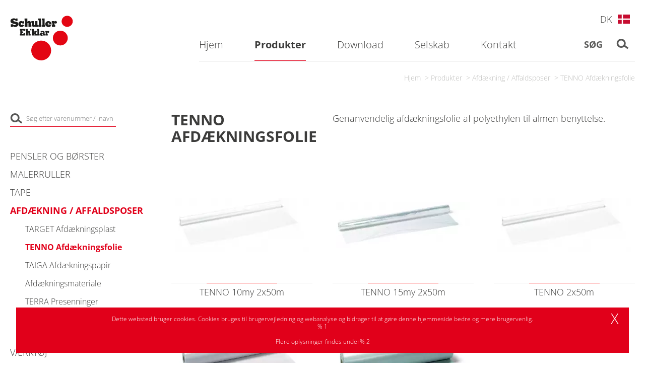

--- FILE ---
content_type: text/html; charset=utf-8
request_url: https://www.schuller.eu/dk/produkter/afd%c3%a6kning-affaldsposer/tenno-afd%c3%a6kningsfolie
body_size: 7677
content:
	<!DOCTYPE html>
	<html>
	<head>
		<meta charset="utf-8">
		<meta name="viewport" content="width=device-width,  initial-scale=1, maximum-scale=1,minimum-scale=1, user-scalable=no" />
		<meta name="format-detection" content="telephone=no" />
		<link rel="icon" href="/images/logo.svg" type="image/svg+xml">
		<title>	Schuller Eh&#039;klar - TENNO Afdækningsfolie</title>
		<meta name="keywords" content="Malerwerkzeuge, malerwerkzeug, arbeitsschutz, Tapezierwerkzeuge, Wallpapering tools, Maurerwerkzeuge, Maurerkellen, Gipserwerkzeuge, Pinsel, Farbwalzen, Klebeb&amp;auml;nder, Schleifmittel, Schleifpapier, linz,st. florian, Lackspray, Spachtel, Messer, Klingen, Arbeitshandschuhe, Atemschutzmasken, Abdeckmaterial, malerbedarf, malereibedarf, pinsel, malerpinsel, k&amp;uuml;nstlerpinsel, kuenstlerpinsel, farbroller, klebeb&amp;auml;nder, klebebaender, abdeckmaterial, m&amp;uuml;lls&amp;auml;cke, muellsaecke, r&amp;uuml;hrwerke, ruehrwerke, ruehrer, r&amp;uuml;hrer, spachteln, kellen, tapezierwerkzeug, atemschutz, schleifmittel, schleifb&amp;auml;nder, schleifbaender, lackspray, abt&amp;ouml;nfarben, setartikel, displays, diy-produkte, schuller, austria, DIY-Produkte, oberoesterreich" />
	<meta name="robots" content="all" />
	<meta name="abm_search_page_type" content="products" />
	<meta name="content-language" content="dk">
	<meta name="language" content="dk">
	<link rel="alternate" href="https://www.schuller.eu/de/Produkte/Abdeckmaterial-M%C3%BClls%C3%A4cke/TENNO-Abdeckfolien" hreflang="de" />
	<link rel="alternate" href="https://www.schuller.eu/at/Produkte/Abdeckmaterial-M%C3%BClls%C3%A4cke/TENNO-Abdeckfolien" hreflang="at" />
	<link rel="alternate" href="https://www.schuller.eu/en/Products/Drop-cloth-Garbage-bags/TENNO-Drop-cloth" hreflang="en" />
	<link rel="alternate" href="https://www.schuller.eu/fr/Produits/MASQUAGES-Et-SACS-POUBELLES/TENNO-Film-de-protection" hreflang="fr" />
	<link rel="alternate" href="https://www.schuller.eu/cs/Zbo%C5%BE%C3%AD/Zakr%C3%BDvac%C3%AD-materi%C3%A1l-a-s%C3%A1%C4%8Dky-na-odpad/TENNO-zakr%C3%BDvac%C3%AD-f%C3%B3lie-role" hreflang="cs" />
	<link rel="alternate" href="https://www.schuller.eu/hu/Term%C3%A9kek/Takar%C3%B3anyagok-Szemeteszs%C3%A1kok/TENNO-takar%C3%B3f%C3%B3li%C3%A1k" hreflang="hu" />
	<link rel="alternate" href="https://www.schuller.eu/pl/Produkty/Materia%C5%82y-maskuj%C4%85ce-Worki-na-odpady/TENNO-Folie-maskuj%C4%85ce-%28rolki%29" hreflang="pl" />
	<link rel="alternate" href="https://www.schuller.eu/sl/Artikli/Pokrivni-materiali-vre%C4%8Dke-za-odpadke/TENNO-pokrivne-folije-v-rolah" hreflang="sl" />
	<link rel="alternate" href="https://www.schuller.eu/sk/V%C3%BDrobky/Zakr%C3%BDvac%C3%AD-materi%C3%A1l/TENNO-zakr%C3%BDvacie-f%C3%B3lie" hreflang="sk" />
	<link rel="alternate" href="https://www.schuller.eu/ro/Produse/Folii-de-acoperire-Saci-menaj/TENNO-Folii-de-acoperire-role" hreflang="ro" />
	<link rel="alternate" href="https://www.schuller.eu/dk/Produkter/Afd%C3%A6kning-Affaldsposer/TENNO-Afd%C3%A6kningsfolie" hreflang="dk" />
	<link rel="alternate" href="https://www.schuller.eu/it/Prodotti/Materiale-di-copertura-sacchi-per-immondizia/Pellicola-di-copertura" hreflang="it" />
	<link rel="alternate" href="https://www.schuller.eu/nl/Producten/Afdekmateriaal/Afdekfolie-op-rol" hreflang="nl" />
	<link rel="alternate" href="https://www.schuller.eu/sr/Proizvodi/Materijali-za-prekrivanje/TENNO-Drop-cloth" hreflang="sr" />
	<link rel="alternate" href="https://www.schuller.eu/bg/%D0%9F%D1%80%D0%BE%D0%B4%D1%83%D0%BA%D1%82%D0%B8/%D0%9F%D0%BE%D0%BA%D1%80%D0%B8%D0%B2%D0%BD%D0%B8-%D0%BD%D0%B0%D0%B9%D0%BB%D0%BE%D0%BD%D0%B8/%D0%9F%D0%BE%D0%BA%D1%80%D0%B8%D0%B2%D0%B5%D0%BD-%D0%BD%D0%B0%D0%B9%D0%BB%D0%BE%D0%BD-%D1%80%D0%BE%D0%BB%D0%BA%D0%B0" hreflang="bg" />
	<link rel="alternate" href="https://www.schuller.eu/sv/Produkter/T%C3%A4ckande-Avfallsp%C3%A5sar/TENNO-T%C3%A4ckplast" hreflang="sv" />
	<link rel="alternate" href="https://www.schuller.eu/es/Productos/Protectores-de-muebles-Bolsas-de-basura/TENNO-Tela-protectora" hreflang="es" />
	<meta property="og:title" content="	Schuller Eh'klar - TENNO Afdækningsfolie" />
	<meta name="twitter:title" content="	Schuller Eh'klar - TENNO Afdækningsfolie" />
		<meta property="og:url" content="http://www.schuller.eu/dk/produkter/afd%c3%a6kning-affaldsposer/tenno-afd%c3%a6kningsfolie" />
	
	
	<link rel="stylesheet" type="text/css" href="/cache/css/8c448860078831141f215c501ddb0fef.css" />

	<script type="text/javascript">
	/* <![CDATA[ */
		var site_id = 10;
		var site_language = "dk";
		var message_privacyEnabled = "Deaktiver indsamling af data af Google Analytics til denne hjemmeside";
		var message_privacyDisabled = "Google Analytics er blevet deaktiveret for dig";
		var message_acceptDSGVO = "Du skal acceptere privatlivspolitikken for at forts\u00e6tte.";
		var message_acceptDataProcessing = "V\u00e6r venlig at acceptere, at dine data kan behandles og anvendes til din ans\u00f8gning.";
		var message_acceptEvidence = "V\u00e6r venlig at acceptere, at dine data vil blive opbevaret med henblik p\u00e5 din ans\u00f8gning.";
	/* ]]> */
	</script>

	<script type="text/javascript" src="/cache/js/7e7888112541c46530f80528fa570a46.js"></script>

		<!-- Global site tag (gtag.js) - Google Analytics -->
		<script async src="https://www.googletagmanager.com/gtag/js?id=UA-7859225-13"></script>
		<script>
		window.dataLayer = window.dataLayer || [];
		function gtag(){dataLayer.push(arguments);}
		gtag('js', new Date());
		
		gtag('config', 'UA-7859225-13');
		</script>
	
		</head>
<body class=" no-touchDevice chrome desktop page-type-products">
<!-- ISEARCH_END_INDEX -->
<header>
	<div class="container">
		<div id="HeaderMobileLinks" class="hidden-md hidden-lg">
			<div class="row">
				<a href="/dk/kontakt">
					<div class="col-xs-4 Kontakt text-center">
						Kontakt					</div>
				</a>
				<a href="#">
					<div class="searchBtn col-xs-4 Suche text-center">
						<span>Søg</span>
						<span class="glyphicon glyphicon-search" aria-hidden="true"></span>
					</div>
				</a>
				<div class="col-xs-4 Languages text-center">
					<a class="LanguageSelector">
						<span class="text">dk</span>
						<span class="icon" style="background-image:url('/images/flags/svg/flag-dk-34x34px-web-01.svg');"></span>
					</a>
					<div class="clearfix"></div>
				</div>
			</div>
			
			<div class="LanguagesContainer text-center">
				<a href="/de/Produkte/Abdeckmaterial-M%C3%BClls%C3%A4cke/TENNO-Abdeckfolien" class="LanguageSelectorItem"><span class="text">Dansk</span><span class="icon" style="background-image:url('/images/flags/24/de.png');"></span></a><a href="/at/Produkte/Abdeckmaterial-M%C3%BClls%C3%A4cke/TENNO-Abdeckfolien" class="LanguageSelectorItem"><span class="text">Deutsch/AT</span><span class="icon" style="background-image:url('/images/flags/svg/flag-at-34x34px-web-01.svg');"></span></a><a href="/en/Products/Drop-cloth-Garbage-bags/TENNO-Drop-cloth" class="LanguageSelectorItem"><span class="text">English</span><span class="icon" style="background-image:url('/images/flags/24/gb.png');"></span></a><a href="/fr/Produits/MASQUAGES-Et-SACS-POUBELLES/TENNO-Film-de-protection" class="LanguageSelectorItem"><span class="text">French</span><span class="icon" style="background-image:url('/images/flags/24/fr.png');"></span></a><a href="/cs/Zbo%C5%BE%C3%AD/Zakr%C3%BDvac%C3%AD-materi%C3%A1l-a-s%C3%A1%C4%8Dky-na-odpad/TENNO-zakr%C3%BDvac%C3%AD-f%C3%B3lie-role" class="LanguageSelectorItem"><span class="text">Czech</span><span class="icon" style="background-image:url('/images/flags/24/cz.png');"></span></a><a href="/hu/Term%C3%A9kek/Takar%C3%B3anyagok-Szemeteszs%C3%A1kok/TENNO-takar%C3%B3f%C3%B3li%C3%A1k" class="LanguageSelectorItem"><span class="text">Hungarian</span><span class="icon" style="background-image:url('/images/flags/24/hu.png');"></span></a><a href="/pl/Produkty/Materia%C5%82y-maskuj%C4%85ce-Worki-na-odpady/TENNO-Folie-maskuj%C4%85ce-%28rolki%29" class="LanguageSelectorItem"><span class="text">Polish</span><span class="icon" style="background-image:url('/images/flags/24/pl.png');"></span></a><a href="/sl/Artikli/Pokrivni-materiali-vre%C4%8Dke-za-odpadke/TENNO-pokrivne-folije-v-rolah" class="LanguageSelectorItem"><span class="text">Slovenian</span><span class="icon" style="background-image:url('/images/flags/24/si.png');"></span></a><a href="/sk/V%C3%BDrobky/Zakr%C3%BDvac%C3%AD-materi%C3%A1l/TENNO-zakr%C3%BDvacie-f%C3%B3lie" class="LanguageSelectorItem"><span class="text">Slovak</span><span class="icon" style="background-image:url('/images/flags/24/sk.png');"></span></a><a href="/ro/Produse/Folii-de-acoperire-Saci-menaj/TENNO-Folii-de-acoperire-role" class="LanguageSelectorItem"><span class="text">Romanian</span><span class="icon" style="background-image:url('/images/flags/24/ro.png');"></span></a><a href="/it/Prodotti/Materiale-di-copertura-sacchi-per-immondizia/Pellicola-di-copertura" class="LanguageSelectorItem"><span class="text">Italiano</span><span class="icon" style="background-image:url('/images/flags/24/it.png');"></span></a><a href="/nl/Producten/Afdekmateriaal/Afdekfolie-op-rol" class="LanguageSelectorItem"><span class="text">Dutch</span><span class="icon" style="background-image:url('/images/flags/svg/flag-nl-34x34px-web-01.svg');"></span></a><a href="/sr/Proizvodi/Materijali-za-prekrivanje/TENNO-Drop-cloth" class="LanguageSelectorItem"><span class="text">Srbija</span><span class="icon" style="background-image:url('/images/flags/svg/flag-sr-34x34px-web-01.svg');"></span></a><a href="/bg/%D0%9F%D1%80%D0%BE%D0%B4%D1%83%D0%BA%D1%82%D0%B8/%D0%9F%D0%BE%D0%BA%D1%80%D0%B8%D0%B2%D0%BD%D0%B8-%D0%BD%D0%B0%D0%B9%D0%BB%D0%BE%D0%BD%D0%B8/%D0%9F%D0%BE%D0%BA%D1%80%D0%B8%D0%B2%D0%B5%D0%BD-%D0%BD%D0%B0%D0%B9%D0%BB%D0%BE%D0%BD-%D1%80%D0%BE%D0%BB%D0%BA%D0%B0" class="LanguageSelectorItem"><span class="text">Bulgarian</span><span class="icon" style="background-image:url('/images/flags/svg/flag-bg-34x34px-web-01.svg');"></span></a><a href="/sv/Produkter/T%C3%A4ckande-Avfallsp%C3%A5sar/TENNO-T%C3%A4ckplast" class="LanguageSelectorItem"><span class="text">Swedish</span><span class="icon" style="background-image:url('/images/flags/svg/flag-sv-34x34px-web-01.svg');"></span></a><a href="/es/Productos/Protectores-de-muebles-Bolsas-de-basura/TENNO-Tela-protectora" class="LanguageSelectorItem"><span class="text">Spanish</span><span class="icon" style="background-image:url('/images/flags/svg/flag-es-34x34px-web-01.svg');"></span></a>			</div>
			
		</div>
		<div id="NavLevel0" class="navbar navbar-default" role="navigation">
			
			<div class="row">
				<div class="navbar-header">
					 <button type="button" class="navbar-toggle collapsed" data-toggle="collapse" data-target=".navbar-collapse">
			            <span class="sr-only">Toggle navigation</span>
			            <span class="icon-bar"></span>
			            <span class="icon-bar icon-bar2"></span>
			            <div class="text-center">Menu</div>
			          </button>
					<a class="navbar-brand" href="/dk/hjem">
						<img src="/images/logo.svg" />
					</a>
				</div>
				
				<div class="collapse navbar-collapse mobileMenu">
					<ul class="nav navbar-nav" role="" aria-labelledby="dropdownMenu0"><li class="navLevel0Item first"><a href="/dk/hjem" class="navLevel0Item first" data-menuitem-id=1><span>Hjem</span></a></li>
<li class="navLevel0Item dropdown active"><a href="/dk/produkter/pensler-og-b%c3%b8rster" class="dropdown-toggle" data-menuitem-id=3 data-toggle="dropdown" id="dropdownMenu3"><span>Produkter</span></a><ul class="dropdown-menu" role="menu" aria-labelledby="dropdownMenu3"><li class="navLevel1Item dropdown"><a href="/dk/produkter/pensler-og-b%c3%b8rster" class="dropdown-toggle" data-menuitem-id=136 data-toggle="dropdown" id="dropdownMenu136"><span>Pensler og Børster</span></a><ul class="dropdown-menu" role="menu" aria-labelledby="dropdownMenu136"><li class="navLevel2Item"><a href="/dk/produkter/pensler-og-b%c3%b8rster/maestro-serie" class="navLevel2Item" data-menuitem-id=234><span>MAESTRO Serie</span></a></li>
<li class="navLevel2Item"><a href="/dk/produkter/pensler-og-b%c3%b8rster/maduro-serie" class="navLevel2Item" data-menuitem-id=235><span>MADURO Serie</span></a></li>
<li class="navLevel2Item"><a href="/dk/produkter/pensler-og-b%c3%b8rster/mercato-serie" class="navLevel2Item" data-menuitem-id=236><span>MERCATO Serie</span></a></li>
<li class="navLevel2Item"><a href="/dk/produkter/pensler-og-b%c3%b8rster/allround-serie" class="navLevel2Item" data-menuitem-id=237><span>ALLROUND Serie</span></a></li>
<li class="navLevel2Item"><a href="/dk/produkter/pensler-og-b%c3%b8rster/allright-serie" class="navLevel2Item" data-menuitem-id=238><span>ALLRIGHT Serie</span></a></li>
<li class="navLevel2Item"><a href="/dk/produkter/pensler-og-b%c3%b8rster/ampera-serie" class="navLevel2Item" data-menuitem-id=239><span>AMPERA Serie</span></a></li>
<li class="navLevel2Item"><a href="/dk/produkter/pensler-og-b%c3%b8rster/timber-serie" class="navLevel2Item" data-menuitem-id=240><span>TIMBER Serie</span></a></li>
<li class="navLevel2Item"><a href="/dk/produkter/pensler-og-b%c3%b8rster/carat-serie" class="navLevel2Item" data-menuitem-id=241><span>CARAT Serie</span></a></li>
<li class="navLevel2Item"><a href="/dk/produkter/pensler-og-b%c3%b8rster/anstrygere-og-b%c3%b8rster" class="navLevel2Item" data-menuitem-id=242><span>Anstrygere & Børster</span></a></li>
<li class="navLevel2Item"><a href="/dk/produkter/pensler-og-b%c3%b8rster/sm%c3%a5-pensler" class="navLevel2Item" data-menuitem-id=243><span>Små pensler</span></a></li>
<li class="navLevel2Item"><a href="/dk/produkter/pensler-og-b%c3%b8rster/udg%c3%85r" class="navLevel2Item" data-menuitem-id=244><span>UDGÅR</span></a></li>
		<li class="SearchListEntry hidden-xs hidden-sm">
			<form id="SearchForm" action="/dk/s%c3%b8ge" method="GET" accept-charset="UTF-8">
				<input type="text" name="s" id="SearchInput" placeholder="Søg">
				<button class="btn btn-default"><img src="/images/icn_lupe.png" title="Søg" alt="Søg" /></button>
			</form>
		</li>
		</ul></li>
<li class="navLevel1Item dropdown"><a href="/dk/produkter/malerruller" class="dropdown-toggle" data-menuitem-id=137 data-toggle="dropdown" id="dropdownMenu137"><span>Malerruller</span></a><ul class="dropdown-menu" role="menu" aria-labelledby="dropdownMenu137"><li class="navLevel2Item"><a href="/dk/produkter/malerruller/proline-serie" class="navLevel2Item" data-menuitem-id=245><span>PROLINE Serie</span></a></li>
<li class="navLevel2Item"><a href="/dk/produkter/malerruller/topline-serie" class="navLevel2Item" data-menuitem-id=246><span>TOPLINE Serie</span></a></li>
<li class="navLevel2Item"><a href="/dk/produkter/malerruller/greenline-serie" class="navLevel2Item" data-menuitem-id=247><span>GREENLINE Serie</span></a></li>
<li class="navLevel2Item"><a href="/dk/produkter/malerruller/greenline-pro-serie" class="navLevel2Item" data-menuitem-id=346><span>GREENLINE PRO Serie</span></a></li>
<li class="navLevel2Item"><a href="/dk/produkter/malerruller/merino-serie" class="navLevel2Item" data-menuitem-id=248><span>MERINO Serie</span></a></li>
<li class="navLevel2Item"><a href="/dk/produkter/malerruller/goldline-serie" class="navLevel2Item" data-menuitem-id=249><span>GOLDLINE Serie</span></a></li>
<li class="navLevel2Item"><a href="/dk/produkter/malerruller/silverline-serie" class="navLevel2Item" data-menuitem-id=250><span>SILVERLINE Serie</span></a></li>
<li class="navLevel2Item"><a href="/dk/produkter/malerruller/microline-pro-serie" class="navLevel2Item" data-menuitem-id=251><span>MICROLINE PRO Serie</span></a></li>
<li class="navLevel2Item"><a href="/dk/produkter/malerruller/microline-serie" class="navLevel2Item" data-menuitem-id=252><span>MICROLINE Serie</span></a></li>
<li class="navLevel2Item"><a href="/dk/produkter/malerruller/microline-finish-serie" class="navLevel2Item" data-menuitem-id=351><span>MICROLINE FINISH Serie</span></a></li>
<li class="navLevel2Item"><a href="/dk/produkter/malerruller/paintline-serie" class="navLevel2Item" data-menuitem-id=253><span>PAINTLINE Serie</span></a></li>
<li class="navLevel2Item"><a href="/dk/produkter/malerruller/mohair-serie" class="navLevel2Item" data-menuitem-id=254><span>MOHAIR Serie</span></a></li>
<li class="navLevel2Item"><a href="/dk/produkter/malerruller/velvet-serie" class="navLevel2Item" data-menuitem-id=255><span>VELVET Serie</span></a></li>
<li class="navLevel2Item"><a href="/dk/produkter/malerruller/felt-serie" class="navLevel2Item" data-menuitem-id=256><span>FELT Serie</span></a></li>
<li class="navLevel2Item"><a href="/dk/produkter/malerruller/soft-serie" class="navLevel2Item" data-menuitem-id=257><span>SOFT Serie</span></a></li>
<li class="navLevel2Item"><a href="/dk/produkter/malerruller/baseline-serie" class="navLevel2Item" data-menuitem-id=258><span>BASELINE Serie</span></a></li>
<li class="navLevel2Item"><a href="/dk/produkter/malerruller/linoline-serie" class="navLevel2Item" data-menuitem-id=259><span>LINOLINE Serie</span></a></li>
<li class="navLevel2Item"><a href="/dk/produkter/malerruller/magic-serie" class="navLevel2Item" data-menuitem-id=260><span>MAGIC Serie</span></a></li>
<li class="navLevel2Item"><a href="/dk/produkter/malerruller/grip-b%c3%b8jler" class="navLevel2Item" data-menuitem-id=261><span>GRIP Bøjler</span></a></li>
<li class="navLevel2Item"><a href="/dk/produkter/malerruller/polo-teleskopskafter" class="navLevel2Item" data-menuitem-id=262><span>POLO Teleskopskafter</span></a></li>
<li class="navLevel2Item"><a href="/dk/produkter/malerruller/tilbeh%c3%b8r" class="navLevel2Item" data-menuitem-id=263><span>Tilbehør</span></a></li>
		<li class="SearchListEntry hidden-xs hidden-sm">
			<form id="SearchForm" action="/dk/s%c3%b8ge" method="GET" accept-charset="UTF-8">
				<input type="text" name="s" id="SearchInput" placeholder="Søg">
				<button class="btn btn-default"><img src="/images/icn_lupe.png" title="Søg" alt="Søg" /></button>
			</form>
		</li>
		</ul></li>
<li class="navLevel1Item dropdown"><a href="/dk/produkter/tape" class="dropdown-toggle" data-menuitem-id=138 data-toggle="dropdown" id="dropdownMenu138"><span>Tape</span></a><ul class="dropdown-menu" role="menu" aria-labelledby="dropdownMenu138"><li class="navLevel2Item"><a href="/dk/produkter/tape/core-maskingtape" class="navLevel2Item" data-menuitem-id=264><span>CORE Maskingtape</span></a></li>
<li class="navLevel2Item"><a href="/dk/produkter/tape/x-way-l%c3%a6rredstape" class="navLevel2Item" data-menuitem-id=340><span>X-WAY Lærredstape</span></a></li>
<li class="navLevel2Item"><a href="/dk/produkter/tape/mask-beskyttelses-taper" class="navLevel2Item" data-menuitem-id=265><span>MASK Beskyttelses Taper</span></a></li>
<li class="navLevel2Item"><a href="/dk/produkter/tape/masker" class="navLevel2Item" data-menuitem-id=266><span>MASKER</span></a></li>
<li class="navLevel2Item"><a href="/dk/produkter/tape/wall-tape-reparationstape" class="navLevel2Item" data-menuitem-id=267><span>WALL TAPE Reparationstape</span></a></li>
<li class="navLevel2Item"><a href="/dk/produkter/tape/duo-tape-dobbelt-kl%c3%a6bende-tape" class="navLevel2Item" data-menuitem-id=268><span>DUO TAPE Dobbelt-klæbende tape</span></a></li>
<li class="navLevel2Item"><a href="/dk/produkter/tape/mount-tape-monteringstape" class="navLevel2Item" data-menuitem-id=269><span>MOUNT TAPE Monteringstape</span></a></li>
<li class="navLevel2Item"><a href="/dk/produkter/tape/alu-tape" class="navLevel2Item" data-menuitem-id=270><span>ALU TAPE</span></a></li>
<li class="navLevel2Item"><a href="/dk/produkter/tape/box-emballagetape" class="navLevel2Item" data-menuitem-id=271><span>BOX Emballagetape</span></a></li>
<li class="navLevel2Item"><a href="/dk/produkter/tape/volt-isolerb%c3%a5nd" class="navLevel2Item" data-menuitem-id=272><span>VOLT Isolerbånd</span></a></li>
<li class="navLevel2Item"><a href="/dk/produkter/tape/air-stop" class="navLevel2Item" data-menuitem-id=273><span>AIR STOP</span></a></li>
<li class="navLevel2Item"><a href="/dk/produkter/tape/advarselsb%c3%a5nd" class="navLevel2Item" data-menuitem-id=274><span>Advarselsbånd</span></a></li>
		<li class="SearchListEntry hidden-xs hidden-sm">
			<form id="SearchForm" action="/dk/s%c3%b8ge" method="GET" accept-charset="UTF-8">
				<input type="text" name="s" id="SearchInput" placeholder="Søg">
				<button class="btn btn-default"><img src="/images/icn_lupe.png" title="Søg" alt="Søg" /></button>
			</form>
		</li>
		</ul></li>
<li class="navLevel1Item dropdown active"><a href="/dk/produkter/afd%c3%a6kning-affaldsposer" class="dropdown-toggle" data-menuitem-id=139 data-toggle="dropdown" id="dropdownMenu139"><span>Afdækning / Affaldsposer</span></a><ul class="dropdown-menu" role="menu" aria-labelledby="dropdownMenu139"><li class="navLevel2Item"><a href="/dk/produkter/afd%c3%a6kning-affaldsposer/target-afd%c3%a6kningsplast" class="navLevel2Item" data-menuitem-id=276><span>TARGET Afdækningsplast</span></a></li>
<li class="navLevel2Item active"><a href="/dk/produkter/afd%c3%a6kning-affaldsposer/tenno-afd%c3%a6kningsfolie" class="navLevel2Item active" data-menuitem-id=277><span>TENNO Afdækningsfolie</span></a></li>
<li class="navLevel2Item"><a href="/dk/produkter/afd%c3%a6kning-affaldsposer/taiga-afd%c3%a6kningspapir" class="navLevel2Item" data-menuitem-id=278><span>TAIGA Afdækningspapir</span></a></li>
<li class="navLevel2Item"><a href="/dk/produkter/afd%c3%a6kning-affaldsposer/afd%c3%a6kningsmateriale" class="navLevel2Item" data-menuitem-id=279><span>Afdækningsmateriale</span></a></li>
<li class="navLevel2Item"><a href="/dk/produkter/afd%c3%a6kning-affaldsposer/terra-presenninger" class="navLevel2Item" data-menuitem-id=280><span>TERRA Presenninger</span></a></li>
<li class="navLevel2Item"><a href="/dk/produkter/afd%c3%a6kning-affaldsposer/sato-affaldss%c3%a6kke" class="navLevel2Item" data-menuitem-id=281><span>SATO Affaldssække</span></a></li>
		<li class="SearchListEntry hidden-xs hidden-sm">
			<form id="SearchForm" action="/dk/s%c3%b8ge" method="GET" accept-charset="UTF-8">
				<input type="text" name="s" id="SearchInput" placeholder="Søg">
				<button class="btn btn-default"><img src="/images/icn_lupe.png" title="Søg" alt="Søg" /></button>
			</form>
		</li>
		</ul></li>
<li class="navLevel1Item dropdown"><a href="/dk/produkter/v%c3%a6rkt%c3%b8j" class="dropdown-toggle" data-menuitem-id=140 data-toggle="dropdown" id="dropdownMenu140"><span>Værktøj</span></a><ul class="dropdown-menu" role="menu" aria-labelledby="dropdownMenu140"><li class="navLevel2Item"><a href="/dk/produkter/v%c3%a6rkt%c3%b8j/samurai-serie" class="navLevel2Item" data-menuitem-id=282><span>SAMURAI Serie</span></a></li>
<li class="navLevel2Item"><a href="/dk/produkter/v%c3%a6rkt%c3%b8j/formosa-serie" class="navLevel2Item" data-menuitem-id=283><span>FORMOSA Serie</span></a></li>
<li class="navLevel2Item"><a href="/dk/produkter/v%c3%a6rkt%c3%b8j/nippon-serie" class="navLevel2Item" data-menuitem-id=284><span>NIPPON Serie</span></a></li>
<li class="navLevel2Item"><a href="/dk/produkter/v%c3%a6rkt%c3%b8j/marathon-fugepistoler" class="navLevel2Item" data-menuitem-id=285><span>MARATHON Fugepistoler</span></a></li>
<li class="navLevel2Item"><a href="/dk/produkter/v%c3%a6rkt%c3%b8j/toco-serie" class="navLevel2Item" data-menuitem-id=286><span>TOCO Serie</span></a></li>
<li class="navLevel2Item"><a href="/dk/produkter/v%c3%a6rkt%c3%b8j/spartler" class="navLevel2Item" data-menuitem-id=287><span>Spartler</span></a></li>
<li class="navLevel2Item"><a href="/dk/produkter/v%c3%a6rkt%c3%b8j/murskeer" class="navLevel2Item" data-menuitem-id=288><span>Murskeer</span></a></li>
<li class="navLevel2Item"><a href="/dk/produkter/v%c3%a6rkt%c3%b8j/filtsebr%c3%a6t-og-svampe" class="navLevel2Item" data-menuitem-id=289><span>Filtsebræt & Svampe</span></a></li>
<li class="navLevel2Item"><a href="/dk/produkter/v%c3%a6rkt%c3%b8j/r%c3%b8rev%c3%a6rk-og-omr%c3%b8rer" class="navLevel2Item" data-menuitem-id=290><span>Røreværk & Omrører</span></a></li>
<li class="navLevel2Item"><a href="/dk/produkter/v%c3%a6rkt%c3%b8j/m%c3%a5lev%c3%a6rkt%c3%b8j" class="navLevel2Item" data-menuitem-id=291><span>Måleværktøj</span></a></li>
<li class="navLevel2Item"><a href="/dk/produkter/v%c3%a6rkt%c3%b8j/magic-serie" class="navLevel2Item" data-menuitem-id=292><span>MAGIC Serie</span></a></li>
<li class="navLevel2Item"><a href="/dk/produkter/v%c3%a6rkt%c3%b8j/reng%c3%b8ring" class="navLevel2Item" data-menuitem-id=293><span>Rengøring</span></a></li>
		<li class="SearchListEntry hidden-xs hidden-sm">
			<form id="SearchForm" action="/dk/s%c3%b8ge" method="GET" accept-charset="UTF-8">
				<input type="text" name="s" id="SearchInput" placeholder="Søg">
				<button class="btn btn-default"><img src="/images/icn_lupe.png" title="Søg" alt="Søg" /></button>
			</form>
		</li>
		</ul></li>
<li class="navLevel1Item dropdown"><a href="/dk/produkter/arbejdsbeskyttelse" class="dropdown-toggle" data-menuitem-id=141 data-toggle="dropdown" id="dropdownMenu141"><span>Arbejdsbeskyttelse</span></a><ul class="dropdown-menu" role="menu" aria-labelledby="dropdownMenu141"><li class="navLevel2Item"><a href="/dk/produkter/arbejdsbeskyttelse/paintstar-handsker" class="navLevel2Item" data-menuitem-id=294><span>PAINTSTAR Handsker</span></a></li>
<li class="navLevel2Item"><a href="/dk/produkter/arbejdsbeskyttelse/allstar-montagehandsker" class="navLevel2Item" data-menuitem-id=295><span>ALLSTAR Montagehandsker</span></a></li>
<li class="navLevel2Item"><a href="/dk/produkter/arbejdsbeskyttelse/workstar-arbejdshandsker" class="navLevel2Item" data-menuitem-id=296><span>WORKSTAR Arbejdshandsker</span></a></li>
<li class="navLevel2Item"><a href="/dk/produkter/arbejdsbeskyttelse/florastar-havehandsker" class="navLevel2Item" data-menuitem-id=297><span>FLORASTAR Havehandsker</span></a></li>
<li class="navLevel2Item"><a href="/dk/produkter/arbejdsbeskyttelse/cottonstar-bomuldshandsker" class="navLevel2Item" data-menuitem-id=298><span>COTTONSTAR Bomuldshandsker</span></a></li>
<li class="navLevel2Item"><a href="/dk/produkter/arbejdsbeskyttelse/labstar-industrihandsker" class="navLevel2Item" data-menuitem-id=299><span>LABSTAR Industrihandsker</span></a></li>
<li class="navLevel2Item"><a href="/dk/produkter/arbejdsbeskyttelse/cleanstar-husholdningshandsker" class="navLevel2Item" data-menuitem-id=300><span>CLEANSTAR Husholdningshandsker</span></a></li>
<li class="navLevel2Item"><a href="/dk/produkter/arbejdsbeskyttelse/medstar-engangshandsker" class="navLevel2Item" data-menuitem-id=301><span>MEDSTAR Engangshandsker</span></a></li>
<li class="navLevel2Item"><a href="/dk/produkter/arbejdsbeskyttelse/view-beskyttelsesbriller" class="navLevel2Item" data-menuitem-id=302><span>VIEW Beskyttelsesbriller</span></a></li>
<li class="navLevel2Item"><a href="/dk/produkter/arbejdsbeskyttelse/aero-beskyttelsesmasker" class="navLevel2Item" data-menuitem-id=303><span>AERO Beskyttelsesmasker</span></a></li>
<li class="navLevel2Item"><a href="/dk/produkter/arbejdsbeskyttelse/silentium-h%c3%b8rev%c3%a6rn" class="navLevel2Item" data-menuitem-id=304><span>SILENTIUM Høreværn</span></a></li>
		<li class="SearchListEntry hidden-xs hidden-sm">
			<form id="SearchForm" action="/dk/s%c3%b8ge" method="GET" accept-charset="UTF-8">
				<input type="text" name="s" id="SearchInput" placeholder="Søg">
				<button class="btn btn-default"><img src="/images/icn_lupe.png" title="Søg" alt="Søg" /></button>
			</form>
		</li>
		</ul></li>
<li class="navLevel1Item dropdown"><a href="/dk/produkter/slibeartikler" class="dropdown-toggle" data-menuitem-id=142 data-toggle="dropdown" id="dropdownMenu142"><span>Slibeartikler</span></a><ul class="dropdown-menu" role="menu" aria-labelledby="dropdownMenu142"><li class="navLevel2Item"><a href="/dk/produkter/slibeartikler/easyroll-slibepapir-i-ruller" class="navLevel2Item" data-menuitem-id=305><span>EASYROLL Slibepapir i ruller</span></a></li>
<li class="navLevel2Item"><a href="/dk/produkter/slibeartikler/cut-serie-slibepapir" class="navLevel2Item" data-menuitem-id=306><span>CUT Serie Slibepapir</span></a></li>
<li class="navLevel2Item"><a href="/dk/produkter/slibeartikler/royal-og-velcut-burreb%c3%85nds-ark" class="navLevel2Item" data-menuitem-id=307><span>ROYAL- & VELCUT BURREBÅNDS ARK</span></a></li>
<li class="navLevel2Item"><a href="/dk/produkter/slibeartikler/drywall-grid-slibenet" class="navLevel2Item" data-menuitem-id=308><span>DRYWALL GRID Slibenet</span></a></li>
<li class="navLevel2Item"><a href="/dk/produkter/slibeartikler/lavacut-vulkanfiber-rondel" class="navLevel2Item" data-menuitem-id=309><span>LAVACUT Vulkanfiber rondel</span></a></li>
<li class="navLevel2Item"><a href="/dk/produkter/slibeartikler/shine-scratch-slibe-og-poleringsmaterialer" class="navLevel2Item" data-menuitem-id=310><span>SHINE, SCRATCH Slibe- og poleringsmaterialer</span></a></li>
<li class="navLevel2Item"><a href="/dk/produkter/slibeartikler/softcut-slibesvampe" class="navLevel2Item" data-menuitem-id=311><span>SOFTCUT Slibesvampe</span></a></li>
<li class="navLevel2Item"><a href="/dk/produkter/slibeartikler/tom-st%c3%a5lb%c3%b8rster" class="navLevel2Item" data-menuitem-id=312><span>TOM Stålbørster</span></a></li>
<li class="navLevel2Item"><a href="/dk/produkter/slibeartikler/pad-slibeklodser" class="navLevel2Item" data-menuitem-id=313><span>PAD Slibeklodser</span></a></li>
<li class="navLevel2Item"><a href="/dk/produkter/slibeartikler/easy-sander-slibemaskiner" class="navLevel2Item" data-menuitem-id=314><span>EASY SANDER Slibemaskiner</span></a></li>
		<li class="SearchListEntry hidden-xs hidden-sm">
			<form id="SearchForm" action="/dk/s%c3%b8ge" method="GET" accept-charset="UTF-8">
				<input type="text" name="s" id="SearchInput" placeholder="Søg">
				<button class="btn btn-default"><img src="/images/icn_lupe.png" title="Søg" alt="Søg" /></button>
			</form>
		</li>
		</ul></li>
<li class="navLevel1Item dropdown"><a href="/dk/produkter/prisma-spray" class="dropdown-toggle" data-menuitem-id=143 data-toggle="dropdown" id="dropdownMenu143"><span>PRISMA Spray</span></a><ul class="dropdown-menu" role="menu" aria-labelledby="dropdownMenu143"><li class="navLevel2Item"><a href="/dk/produkter/prisma-spray/prisma-signal" class="navLevel2Item" data-menuitem-id=315><span>PRISMA SIGNAL</span></a></li>
<li class="navLevel2Item"><a href="/dk/produkter/prisma-spray/prisma-color" class="navLevel2Item" data-menuitem-id=316><span>PRISMA COLOR</span></a></li>
<li class="navLevel2Item"><a href="/dk/produkter/prisma-spray/prisma-effect" class="navLevel2Item" data-menuitem-id=317><span>PRISMA EFFECT</span></a></li>
<li class="navLevel2Item"><a href="/dk/produkter/prisma-spray/prisma-tech" class="navLevel2Item" data-menuitem-id=318><span>PRISMA TECH</span></a></li>
<li class="navLevel2Item"><a href="/dk/produkter/prisma-spray/prisma-auto" class="navLevel2Item" data-menuitem-id=342><span>PRISMA AUTO</span></a></li>
<li class="navLevel2Item"><a href="/dk/produkter/prisma-spray/tilbeh%c3%b8r" class="navLevel2Item" data-menuitem-id=319><span>Tilbehør</span></a></li>
		<li class="SearchListEntry hidden-xs hidden-sm">
			<form id="SearchForm" action="/dk/s%c3%b8ge" method="GET" accept-charset="UTF-8">
				<input type="text" name="s" id="SearchInput" placeholder="Søg">
				<button class="btn btn-default"><img src="/images/icn_lupe.png" title="Søg" alt="Søg" /></button>
			</form>
		</li>
		</ul></li>
<li class="navLevel1Item dropdown"><a href="/dk/produkter/reng%c3%b8ring" class="dropdown-toggle" data-menuitem-id=330 data-toggle="dropdown" id="dropdownMenu330"><span>Rengøring</span></a><ul class="dropdown-menu" role="menu" aria-labelledby="dropdownMenu330"><li class="navLevel2Item"><a href="/dk/produkter/reng%c3%b8ring/mopster-serie" class="navLevel2Item" data-menuitem-id=331><span>MOPSTER Serie</span></a></li>
<li class="navLevel2Item"><a href="/dk/produkter/reng%c3%b8ring/speedster-serie" class="navLevel2Item" data-menuitem-id=332><span>SPEEDSTER Serie</span></a></li>
<li class="navLevel2Item"><a href="/dk/produkter/reng%c3%b8ring/aquator-serie" class="navLevel2Item" data-menuitem-id=337><span>AQUATOR  Serie</span></a></li>
<li class="navLevel2Item"><a href="/dk/produkter/reng%c3%b8ring/webster-serie" class="navLevel2Item" data-menuitem-id=333><span>WEBSTER Serie</span></a></li>
<li class="navLevel2Item"><a href="/dk/produkter/reng%c3%b8ring/wooster-serie" class="navLevel2Item" data-menuitem-id=334><span>WOOSTER Serie</span></a></li>
<li class="navLevel2Item"><a href="/dk/produkter/reng%c3%b8ring/booster-serie" class="navLevel2Item" data-menuitem-id=335><span>BOOSTER Serie</span></a></li>
<li class="navLevel2Item"><a href="/dk/produkter/reng%c3%b8ring/fejebakker" class="navLevel2Item" data-menuitem-id=336><span>Fejebakker</span></a></li>
<li class="navLevel2Item"><a href="/dk/produkter/reng%c3%b8ring/koste-og-tilbeh%c3%b8r" class="navLevel2Item" data-menuitem-id=338><span>Koste og tilbehør</span></a></li>
<li class="navLevel2Item"><a href="/dk/produkter/reng%c3%b8ring/andet" class="navLevel2Item" data-menuitem-id=339><span>Andet</span></a></li>
		<li class="SearchListEntry hidden-xs hidden-sm">
			<form id="SearchForm" action="/dk/s%c3%b8ge" method="GET" accept-charset="UTF-8">
				<input type="text" name="s" id="SearchInput" placeholder="Søg">
				<button class="btn btn-default"><img src="/images/icn_lupe.png" title="Søg" alt="Søg" /></button>
			</form>
		</li>
		</ul></li>
<li class="navLevel1Item"><a href="/dk/produkter/yes-sortiment" class="navLevel1Item" data-menuitem-id=145><span>YES Sortiment</span></a></li>
<li class="navLevel1Item"><a href="/dk/produkter/lokale-produkter" class="navLevel1Item" data-menuitem-id=326><span>Lokale produkter</span></a></li>
<li class="navLevel1Item"><a href="/dk/produkter/mod-en-b%c3%a6redygtig-fremtid" class="navLevel1Item" data-menuitem-id=349><span>Mod en bæredygtig fremtid</span></a></li>
		<li class="SearchListEntry hidden-xs hidden-sm">
			<form id="SearchForm" action="/dk/s%c3%b8ge" method="GET" accept-charset="UTF-8">
				<input type="text" name="s" id="SearchInput" placeholder="Søg">
				<button class="btn btn-default"><img src="/images/icn_lupe.png" title="Søg" alt="Søg" /></button>
			</form>
		</li>
		</ul></li>
<li class="navLevel0Item"><a href="/dk/download" class="navLevel0Item" data-menuitem-id=2><span>Download</span></a></li>
<li class="navLevel0Item dropdown"><a href="/dk/selskab/om-os" class="dropdown-toggle" data-menuitem-id=4 data-toggle="dropdown" id="dropdownMenu4"><span>Selskab</span></a><ul class="dropdown-menu" role="menu" aria-labelledby="dropdownMenu4"><li class="navLevel1Item"><a href="/dk/selskab/om-os" class="navLevel1Item" data-menuitem-id=323><span>Om os</span></a></li>
<li class="navLevel1Item"><a href="/dk/selskab/locations" class="navLevel1Item" data-menuitem-id=327><span>Locations</span></a></li>
		<li class="SearchListEntry hidden-xs hidden-sm">
			<form id="SearchForm" action="/dk/s%c3%b8ge" method="GET" accept-charset="UTF-8">
				<input type="text" name="s" id="SearchInput" placeholder="Søg">
				<button class="btn btn-default"><img src="/images/icn_lupe.png" title="Søg" alt="Søg" /></button>
			</form>
		</li>
		</ul></li>
<li class="navLevel0Item"><a href="/dk/kontakt" class="navLevel0Item" data-menuitem-id=123><span>Kontakt</span></a></li>
		<li class="SearchListEntry hidden-xs hidden-sm">
			<form id="SearchForm" action="/dk/s%c3%b8ge" method="GET" accept-charset="UTF-8">
				<input type="text" name="s" id="SearchInput" placeholder="Søg">
				<button class="btn btn-default"><img src="/images/icn_lupe.png" title="Søg" alt="Søg" /></button>
			</form>
		</li>
		</ul>				</div>
			</div>
		</div>
		<div id="NavLevel1">
			<div class="subMenuContainer" rel="3"><div class="container PortfolioContainer"><div class="row">													<a href="/dk/produkter/pensler-og-b%c3%b8rster">
														<div class="col-xs-12 col-sm-6 col-md-3 col-lg-3 Portfolio text-center">
															<div class="Image">
																<img src="/upload/graphics/12.svg" border="0" alt="" />															</div>
															<div class="Name">
																Pensler og Børster															</div>
														</div>
													</a>
																										<a href="/dk/produkter/malerruller">
														<div class="col-xs-12 col-sm-6 col-md-3 col-lg-3 Portfolio text-center">
															<div class="Image">
																<img src="/upload/graphics/10.svg" border="0" alt="" />															</div>
															<div class="Name">
																Malerruller															</div>
														</div>
													</a>
																											<div class="clearfix hidden-xs visible-sm hidden-md hidden-lg"></div>
																										<a href="/dk/produkter/tape">
														<div class="col-xs-12 col-sm-6 col-md-3 col-lg-3 Portfolio text-center">
															<div class="Image">
																<img src="/upload/graphics/11.svg" border="0" alt="" />															</div>
															<div class="Name">
																Tape															</div>
														</div>
													</a>
																										<a href="/dk/produkter/afd%c3%a6kning-affaldsposer">
														<div class="col-xs-12 col-sm-6 col-md-3 col-lg-3 Portfolio text-center">
															<div class="Image">
																<img src="/upload/graphics/8.svg" border="0" alt="" />															</div>
															<div class="Name">
																Afdækning / Affaldsposer															</div>
														</div>
													</a>
																											<div class="clearfix hidden-xs hidden-sm visible-md visible-lg"></div>
																											<div class="clearfix hidden-xs visible-sm hidden-md hidden-lg"></div>
																										<a href="/dk/produkter/v%c3%a6rkt%c3%b8j">
														<div class="col-xs-12 col-sm-6 col-md-3 col-lg-3 Portfolio text-center">
															<div class="Image">
																<img src="/upload/graphics/15.svg" border="0" alt="" />															</div>
															<div class="Name">
																Værktøj															</div>
														</div>
													</a>
																										<a href="/dk/produkter/arbejdsbeskyttelse">
														<div class="col-xs-12 col-sm-6 col-md-3 col-lg-3 Portfolio text-center">
															<div class="Image">
																<img src="/upload/graphics/9.svg" border="0" alt="" />															</div>
															<div class="Name">
																Arbejdsbeskyttelse															</div>
														</div>
													</a>
																											<div class="clearfix hidden-xs visible-sm hidden-md hidden-lg"></div>
																										<a href="/dk/produkter/slibeartikler">
														<div class="col-xs-12 col-sm-6 col-md-3 col-lg-3 Portfolio text-center">
															<div class="Image">
																<img src="/upload/graphics/14.svg" border="0" alt="" />															</div>
															<div class="Name">
																Slibeartikler															</div>
														</div>
													</a>
																										<a href="/dk/produkter/prisma-spray">
														<div class="col-xs-12 col-sm-6 col-md-3 col-lg-3 Portfolio text-center">
															<div class="Image">
																<img src="/upload/graphics/13.svg" border="0" alt="" />															</div>
															<div class="Name">
																PRISMA Spray															</div>
														</div>
													</a>
																											<div class="clearfix hidden-xs hidden-sm visible-md visible-lg"></div>
																											<div class="clearfix hidden-xs visible-sm hidden-md hidden-lg"></div>
																										<a href="/dk/produkter/reng%c3%b8ring">
														<div class="col-xs-12 col-sm-6 col-md-3 col-lg-3 Portfolio text-center">
															<div class="Image">
																<img src="/upload/graphics/1619.svg" border="0" alt="" />															</div>
															<div class="Name">
																Rengøring															</div>
														</div>
													</a>
																										<a href="/dk/produkter/yes-sortiment">
														<div class="col-xs-12 col-sm-6 col-md-3 col-lg-3 Portfolio text-center">
															<div class="Image">
																<img src="/upload/graphics/1624.svg" border="0" alt="" />															</div>
															<div class="Name">
																YES Sortiment															</div>
														</div>
													</a>
																											<div class="clearfix hidden-xs visible-sm hidden-md hidden-lg"></div>
																										<a href="/dk/produkter/lokale-produkter">
														<div class="col-xs-12 col-sm-6 col-md-3 col-lg-3 Portfolio text-center">
															<div class="Image">
																<img src="/upload/graphics/1612.svg" border="0" />															</div>
															<div class="Name">
																Lokale produkter															</div>
														</div>
													</a>
																										<a href="/dk/produkter/mod-en-b%c3%a6redygtig-fremtid">
														<div class="col-xs-12 col-sm-6 col-md-3 col-lg-3 Portfolio text-center">
															<div class="Image">
																<img src="/upload/graphics/1612.svg" border="0" />															</div>
															<div class="Name">
																Mod en bæredygtig fremtid															</div>
														</div>
													</a>
																											<div class="clearfix hidden-xs hidden-sm visible-md visible-lg"></div>
																											<div class="clearfix hidden-xs visible-sm hidden-md hidden-lg"></div>
													</div></div></div><div class="subMenuContainer" rel="4"><div class="container PortfolioContainer"><div class="row"><a href="/dk/selskab/om-os"><div class="col-xs-12 col-sm-6 col-md-4 col-lg-3 Portfolio text-center"><span class="glyphicon glyphicon-chevron-right" aria-hidden="true"></span><span>Om os</span></div></a><a href="/dk/selskab/locations"><div class="col-xs-12 col-sm-6 col-md-4 col-lg-3 Portfolio text-center"><span class="glyphicon glyphicon-chevron-right" aria-hidden="true"></span><span>Locations</span></div></a></div></div></div>		</div>

		<div id="Languages" class="Languages hidden-xs hidden-sm">
			<a class="LanguageSelector">
				<span class="text" style="background-image:url('/images/flags/svg/flag-dk-34x34px-web-01.svg');">dk</span>
				<!-- <span class="icon" style="background-image:url('/images/flags/svg/flag-dk-34x34px-web-01.svg');"></span> -->
			</a>
			<div class="clearfix"></div>
			<div class="LanguagesContainer text-right">
				<a href="/de/Produkte/Abdeckmaterial-M%C3%BClls%C3%A4cke/TENNO-Abdeckfolien" class="LanguageSelectorItem"><span class="text" style="background-image:url('/images/flags/24/de.png');">DE</span></a><a href="/at/Produkte/Abdeckmaterial-M%C3%BClls%C3%A4cke/TENNO-Abdeckfolien" class="LanguageSelectorItem"><span class="text" style="background-image:url('/images/flags/svg/flag-at-34x34px-web-01.svg');">at</span></a><a href="/en/Products/Drop-cloth-Garbage-bags/TENNO-Drop-cloth" class="LanguageSelectorItem"><span class="text" style="background-image:url('/images/flags/24/gb.png');">en</span></a><a href="/fr/Produits/MASQUAGES-Et-SACS-POUBELLES/TENNO-Film-de-protection" class="LanguageSelectorItem"><span class="text" style="background-image:url('/images/flags/24/fr.png');">fr</span></a><a href="/cs/Zbo%C5%BE%C3%AD/Zakr%C3%BDvac%C3%AD-materi%C3%A1l-a-s%C3%A1%C4%8Dky-na-odpad/TENNO-zakr%C3%BDvac%C3%AD-f%C3%B3lie-role" class="LanguageSelectorItem"><span class="text" style="background-image:url('/images/flags/24/cz.png');">cs</span></a><a href="/hu/Term%C3%A9kek/Takar%C3%B3anyagok-Szemeteszs%C3%A1kok/TENNO-takar%C3%B3f%C3%B3li%C3%A1k" class="LanguageSelectorItem"><span class="text" style="background-image:url('/images/flags/24/hu.png');">hu</span></a><a href="/pl/Produkty/Materia%C5%82y-maskuj%C4%85ce-Worki-na-odpady/TENNO-Folie-maskuj%C4%85ce-%28rolki%29" class="LanguageSelectorItem"><span class="text" style="background-image:url('/images/flags/24/pl.png');">pl</span></a><a href="/sl/Artikli/Pokrivni-materiali-vre%C4%8Dke-za-odpadke/TENNO-pokrivne-folije-v-rolah" class="LanguageSelectorItem"><span class="text" style="background-image:url('/images/flags/24/si.png');">sl</span></a><a href="/sk/V%C3%BDrobky/Zakr%C3%BDvac%C3%AD-materi%C3%A1l/TENNO-zakr%C3%BDvacie-f%C3%B3lie" class="LanguageSelectorItem"><span class="text" style="background-image:url('/images/flags/24/sk.png');">sk</span></a><a href="/ro/Produse/Folii-de-acoperire-Saci-menaj/TENNO-Folii-de-acoperire-role" class="LanguageSelectorItem"><span class="text" style="background-image:url('/images/flags/24/ro.png');">ro</span></a><a href="/it/Prodotti/Materiale-di-copertura-sacchi-per-immondizia/Pellicola-di-copertura" class="LanguageSelectorItem"><span class="text" style="background-image:url('/images/flags/24/it.png');">it</span></a><a href="/nl/Producten/Afdekmateriaal/Afdekfolie-op-rol" class="LanguageSelectorItem"><span class="text" style="background-image:url('/images/flags/svg/flag-nl-34x34px-web-01.svg');">nl</span></a><a href="/sr/Proizvodi/Materijali-za-prekrivanje/TENNO-Drop-cloth" class="LanguageSelectorItem"><span class="text" style="background-image:url('/images/flags/svg/flag-sr-34x34px-web-01.svg');">sr</span></a><a href="/bg/%D0%9F%D1%80%D0%BE%D0%B4%D1%83%D0%BA%D1%82%D0%B8/%D0%9F%D0%BE%D0%BA%D1%80%D0%B8%D0%B2%D0%BD%D0%B8-%D0%BD%D0%B0%D0%B9%D0%BB%D0%BE%D0%BD%D0%B8/%D0%9F%D0%BE%D0%BA%D1%80%D0%B8%D0%B2%D0%B5%D0%BD-%D0%BD%D0%B0%D0%B9%D0%BB%D0%BE%D0%BD-%D1%80%D0%BE%D0%BB%D0%BA%D0%B0" class="LanguageSelectorItem"><span class="text" style="background-image:url('/images/flags/svg/flag-bg-34x34px-web-01.svg');">bg</span></a><a href="/sv/Produkter/T%C3%A4ckande-Avfallsp%C3%A5sar/TENNO-T%C3%A4ckplast" class="LanguageSelectorItem"><span class="text" style="background-image:url('/images/flags/svg/flag-sv-34x34px-web-01.svg');">sv</span></a><a href="/es/Productos/Protectores-de-muebles-Bolsas-de-basura/TENNO-Tela-protectora" class="LanguageSelectorItem"><span class="text" style="background-image:url('/images/flags/svg/flag-es-34x34px-web-01.svg');">es</span></a>			</div>
		</div>
	</div>
</header>


<!-- ISEARCH_BEGIN_INDEX -->
<main>
	<!-- ISEARCH_END_INDEX -->
<div class="container">
	<div class="row">
		<div class="col-xs-12">
			<div id="BreadCrumbContainer" class="text-right">
				<a href="/dk/hjem" target="">Hjem</a>
<span>&nbsp;>&nbsp;</span><a href="/dk/produkter/pensler-og-b%c3%b8rster" target="">Produkter</a>
<span>&nbsp;>&nbsp;</span><a href="/dk/produkter/afd%c3%a6kning-affaldsposer" target="">Afdækning / Affaldsposer</a>
<span>&nbsp;>&nbsp;</span><a href="/dk/produkter/afd%c3%a6kning-affaldsposer/tenno-afd%c3%a6kningsfolie" target="">TENNO Afdækningsfolie</a>
			</div>
		</div>
	</div>
</div>
<!-- ISEARCH_BEGIN_INDEX --><div class="container">
	<div class="row">
		<div class="hidden-xs hidden-sm col-md-4 col-lg-3">
			<!-- ISEARCH_END_INDEX -->
<div id="LeftMenu">
	<form id="SearchFormLeftMenu" action="/dk/s%c3%b8ge" method="GET" accept-charset="UTF-8">
		<input type="text" name="s" placeholder="Søg efter varenummer / -navn">
	</form>
	<ul>
						<li class="level0"><a href="/dk/produkter/pensler-og-b%c3%b8rster">Pensler og Børster</a>
									</li>
								<li class="level0"><a href="/dk/produkter/malerruller">Malerruller</a>
									</li>
								<li class="level0"><a href="/dk/produkter/tape">Tape</a>
									</li>
								<li class="level0 active"><a href="/dk/produkter/afd%c3%a6kning-affaldsposer">Afdækning / Affaldsposer</a>
											<ul>
															<li class="level1"><a href="/dk/produkter/afd%c3%a6kning-affaldsposer/target-afd%c3%a6kningsplast">TARGET Afdækningsplast</a></li>
															<li class="level1 active"><a href="/dk/produkter/afd%c3%a6kning-affaldsposer/tenno-afd%c3%a6kningsfolie">TENNO Afdækningsfolie</a></li>
															<li class="level1"><a href="/dk/produkter/afd%c3%a6kning-affaldsposer/taiga-afd%c3%a6kningspapir">TAIGA Afdækningspapir</a></li>
															<li class="level1"><a href="/dk/produkter/afd%c3%a6kning-affaldsposer/afd%c3%a6kningsmateriale">Afdækningsmateriale</a></li>
															<li class="level1"><a href="/dk/produkter/afd%c3%a6kning-affaldsposer/terra-presenninger">TERRA Presenninger</a></li>
															<li class="level1"><a href="/dk/produkter/afd%c3%a6kning-affaldsposer/sato-affaldss%c3%a6kke">SATO Affaldssække</a></li>
													</ul>
										</li>
								<li class="level0"><a href="/dk/produkter/v%c3%a6rkt%c3%b8j">Værktøj</a>
									</li>
								<li class="level0"><a href="/dk/produkter/arbejdsbeskyttelse">Arbejdsbeskyttelse</a>
									</li>
								<li class="level0"><a href="/dk/produkter/slibeartikler">Slibeartikler</a>
									</li>
								<li class="level0"><a href="/dk/produkter/prisma-spray">PRISMA Spray</a>
									</li>
								<li class="level0"><a href="/dk/produkter/reng%c3%b8ring">Rengøring</a>
									</li>
								<li class="level0"><a href="/dk/produkter/x-color-tonefarve">X-COLOR Tonefarve</a>
									</li>
								<li class="level0"><a href="/dk/produkter/yes-sortiment">YES Sortiment</a>
									</li>
								<li class="level0"><a href="/dk/produkter/lokale-produkter">Lokale produkter</a>
									</li>
								<li class="level0"><a href="/dk/produkter/mod-en-b%c3%a6redygtig-fremtid">Mod en bæredygtig fremtid</a>
									</li>
					</ul>
</div>
<!-- ISEARCH_BEGIN_INDEX -->
		</div>
		
		<div class="col-xs-12 col-md-8 col-lg-9 TopContent">
							<div class="row TopTextContainer">
					<div class="col-xs-12 col-md-4 Left">
						<h1 class="">TENNO Afdækningsfolie</h1>
					</div>
					<div class="col-xs-12 col-md-8 Right">
													<div class="TextSeries"><p>Genanvendelig afd&aelig;kningsfolie af polyethylen til almen benyttelse.</p></div>
											</div>
				</div>
				
								
								<div id="ProductsList">
					<div class="row">
													<div class="Product col-xs-12 col-sm-6 col-lg-4">
								<a href="/dk/p/tenno-s10-2x50">
									<div class="Image">
										<img src="/upload/filecache/45907_0454473daf531d95320581729a23bc38.webp" border="0" title="TENNO 10my 2x50m - Afdækning / Affaldsposer - Schuller" alt="TENNO 10my 2x50m - Afdækning / Affaldsposer - Schuller" width="300" height="106" />									</div>
									<div class="Name text-center">
										TENNO 10my 2x50m									</div>
								</a>
							</div>
														<div class="Product col-xs-12 col-sm-6 col-lg-4">
								<a href="/dk/p/tenno-s15-2x50">
									<div class="Image">
										<img src="/upload/filecache/45903_3d9fa1179dec6b9eb92ba3f660b7ae8b.webp" border="0" title="TENNO 15my 2x50m - Afdækning / Affaldsposer - Schuller" alt="TENNO 15my 2x50m - Afdækning / Affaldsposer - Schuller" width="300" height="92" />									</div>
									<div class="Name text-center">
										TENNO 15my 2x50m									</div>
								</a>
							</div>
							<p class="clearfix visible-sm visible-md"></p>
							<div class="Product col-xs-12 col-sm-6 col-lg-4">
								<a href="/dk/p/tenno-2x50">
									<div class="Image">
										<img src="/upload/filecache/45907_0454473daf531d95320581729a23bc38.webp" border="0" title="TENNO 2x50m - Afdækning / Affaldsposer - Schuller" alt="TENNO 2x50m - Afdækning / Affaldsposer - Schuller" width="300" height="106" />									</div>
									<div class="Name text-center">
										TENNO 2x50m									</div>
								</a>
							</div>
							<p class="clearfix visible-lg"></p>
							<div class="Product col-xs-12 col-sm-6 col-lg-4">
								<a href="/dk/p/tenno-3x25">
									<div class="Image">
										<img src="/upload/filecache/45917_242f609969cd20139756488025e5f643.webp" border="0" title="TENNO 3x25m - Afdækning / Affaldsposer - Schuller" alt="TENNO 3x25m - Afdækning / Affaldsposer - Schuller" width="300" height="138" />									</div>
									<div class="Name text-center">
										TENNO 3x25m									</div>
								</a>
							</div>
							<p class="clearfix visible-sm visible-md"></p>
							<div class="Product col-xs-12 col-sm-6 col-lg-4">
								<a href="/dk/p/tenno-4x50">
									<div class="Image">
										<img src="/upload/filecache/45926_cd9cedc81180f015210ca5e6e61455f0.webp" border="0" title="TENNO 4x50m - Afdækning / Affaldsposer - Schuller" alt="TENNO 4x50m - Afdækning / Affaldsposer - Schuller" width="300" height="132" />									</div>
									<div class="Name text-center">
										TENNO 4x50m									</div>
								</a>
							</div>
												</div>
				</div>
					</div>
	</div>
</div>
</main>
<!-- ISEARCH_END_INDEX -->
<footer>
	<div class="container">
		<div class="row">
			<div id="FooterMenu" class="col-xs-12">
				<div>
					<div class="row">
						<div class="col-xs-12 col-md-4 Address">
							<div class="row">
								<div class="col-xs-12 FooterHeadline">Adresse</div>
							</div>
														<div class="row">
								<div class="col-xs-12">Schuller Eh‘klar Nordic ApS</div>
								<div class="col-xs-12">Storhaven 8</div>
								<div class="col-xs-12">7100 Vejle</div>
								<div class="col-xs-12"><a href="tel:+45 75 72 20 60">+45 75 72 20 60</a></div>
								<div class="col-xs-12"><a href="mailto:denmark@schuller.eu">denmark@schuller.eu</a></div>
							</div>
						</div>
													<div class="col-xs-12 col-md-4">
								<div class="row">
									<div class="col-xs-12 FooterHeadline">Navn:</div>
								</div>
								<a href="/dk/navn/databeskyttelse" class="lev1">Databeskyttelse</a><a href="/dk/navn/impressum" class="lev1">Impressum</a>								
							</div>
							
												
						<div class="col-xs-12 col-md-4 Language">
							<div class="row">
								<div class="col-xs-12 FooterHeadline">sprog</div>
								
								<div class="col-xs-12 col-lg-6 LanguageContainer">
									<a class="LanguageSelector">
										<span class="arrow"><img src="/images/arrow_down_language.png" alt="Language Arrow" /></span>
										<span class="text">Dansk</span>
										<span class="icon" style="background-image:url('/images/flags/svg/flag-dk-34x34px-web-01.svg');"></span>
									</a>
																		<div class="LanguagesContainer">
																					<a href="/de/Produkte/Abdeckmaterial-M%C3%BClls%C3%A4cke/TENNO-Abdeckfolien" class="LanguageSelectorItem">
												<span class="text">Tysk</span>
												<span class="icon" style="background-image:url('/images/flags/24/de.png');"></span>
											</a>
																			
										<a href="/at/Produkte/Abdeckmaterial-M%C3%BClls%C3%A4cke/TENNO-Abdeckfolien" class="LanguageSelectorItem"><span class="text">Tysk/AT</span><span class="icon" style="background-image:url('/images/flags/svg/flag-at-34x34px-web-01.svg');"></span></a><a href="/en/Products/Drop-cloth-Garbage-bags/TENNO-Drop-cloth" class="LanguageSelectorItem"><span class="text">Engelsk</span><span class="icon" style="background-image:url('/images/flags/24/gb.png');"></span></a><a href="/fr/Produits/MASQUAGES-Et-SACS-POUBELLES/TENNO-Film-de-protection" class="LanguageSelectorItem"><span class="text">Fransk</span><span class="icon" style="background-image:url('/images/flags/24/fr.png');"></span></a><a href="/cs/Zbo%C5%BE%C3%AD/Zakr%C3%BDvac%C3%AD-materi%C3%A1l-a-s%C3%A1%C4%8Dky-na-odpad/TENNO-zakr%C3%BDvac%C3%AD-f%C3%B3lie-role" class="LanguageSelectorItem"><span class="text">Tjekkisk</span><span class="icon" style="background-image:url('/images/flags/24/cz.png');"></span></a><a href="/hu/Term%C3%A9kek/Takar%C3%B3anyagok-Szemeteszs%C3%A1kok/TENNO-takar%C3%B3f%C3%B3li%C3%A1k" class="LanguageSelectorItem"><span class="text">Ungarsk</span><span class="icon" style="background-image:url('/images/flags/24/hu.png');"></span></a><a href="/pl/Produkty/Materia%C5%82y-maskuj%C4%85ce-Worki-na-odpady/TENNO-Folie-maskuj%C4%85ce-%28rolki%29" class="LanguageSelectorItem"><span class="text">Polsk</span><span class="icon" style="background-image:url('/images/flags/24/pl.png');"></span></a><a href="/sl/Artikli/Pokrivni-materiali-vre%C4%8Dke-za-odpadke/TENNO-pokrivne-folije-v-rolah" class="LanguageSelectorItem"><span class="text">Slovensk</span><span class="icon" style="background-image:url('/images/flags/24/si.png');"></span></a><a href="/sk/V%C3%BDrobky/Zakr%C3%BDvac%C3%AD-materi%C3%A1l/TENNO-zakr%C3%BDvacie-f%C3%B3lie" class="LanguageSelectorItem"><span class="text">Slovakisk</span><span class="icon" style="background-image:url('/images/flags/24/sk.png');"></span></a><a href="/ro/Produse/Folii-de-acoperire-Saci-menaj/TENNO-Folii-de-acoperire-role" class="LanguageSelectorItem"><span class="text">Rumænsk</span><span class="icon" style="background-image:url('/images/flags/24/ro.png');"></span></a><a href="/it/Prodotti/Materiale-di-copertura-sacchi-per-immondizia/Pellicola-di-copertura" class="LanguageSelectorItem"><span class="text">Italiensk</span><span class="icon" style="background-image:url('/images/flags/24/it.png');"></span></a><a href="/nl/Producten/Afdekmateriaal/Afdekfolie-op-rol" class="LanguageSelectorItem"><span class="text">Hollandsk</span><span class="icon" style="background-image:url('/images/flags/svg/flag-nl-34x34px-web-01.svg');"></span></a><a href="/sr/Proizvodi/Materijali-za-prekrivanje/TENNO-Drop-cloth" class="LanguageSelectorItem"><span class="text">Serbisk</span><span class="icon" style="background-image:url('/images/flags/svg/flag-sr-34x34px-web-01.svg');"></span></a><a href="/bg/%D0%9F%D1%80%D0%BE%D0%B4%D1%83%D0%BA%D1%82%D0%B8/%D0%9F%D0%BE%D0%BA%D1%80%D0%B8%D0%B2%D0%BD%D0%B8-%D0%BD%D0%B0%D0%B9%D0%BB%D0%BE%D0%BD%D0%B8/%D0%9F%D0%BE%D0%BA%D1%80%D0%B8%D0%B2%D0%B5%D0%BD-%D0%BD%D0%B0%D0%B9%D0%BB%D0%BE%D0%BD-%D1%80%D0%BE%D0%BB%D0%BA%D0%B0" class="LanguageSelectorItem"><span class="text">Bulgarsk</span><span class="icon" style="background-image:url('/images/flags/svg/flag-bg-34x34px-web-01.svg');"></span></a><a href="/sv/Produkter/T%C3%A4ckande-Avfallsp%C3%A5sar/TENNO-T%C3%A4ckplast" class="LanguageSelectorItem"><span class="text">Svensk</span><span class="icon" style="background-image:url('/images/flags/svg/flag-sv-34x34px-web-01.svg');"></span></a><a href="/es/Productos/Protectores-de-muebles-Bolsas-de-basura/TENNO-Tela-protectora" class="LanguageSelectorItem"><span class="text">Spansk</span><span class="icon" style="background-image:url('/images/flags/svg/flag-es-34x34px-web-01.svg');"></span></a>									</div>
								</div>
							</div>
						</div>
					
					</div>
				</div>
			</div>
		</div>
		
		<div class="row">
			<div id="Footer-2">
				<div class="col-xs-12">
					&copy; 2026 Schuller eh Klar GmbH
				</div>
			</div>
		</div>
	</div>
</footer>

<!-- ISEARCH_END_INDEX --><div id="CookieNotificationContainer">
<div id="CookieNotificationContent">
Dette websted bruger cookies. Cookies bruges til brugervejledning og webanalyse og bidrager til at gøre denne hjemmeside bedre og mere brugervenlig.<br />
% 1<br />
<br />
Flere oplysninger findes under% 2</div>
<a id="CookieNotificationClose">X</a>
</div>
<!-- ISEARCH_BEGIN_INDEX -->
<div id="SearchInputContainer">
	<div id="SearchInnerContainer">
		<form id="SearchForm" action="/dk/s%c3%b8ge" method="POST">
			<input type="text" name="s" id="SearchInput" placeholder="Jeg søger efter ..." />
			<button>Søg</button>
		</form>
	</div>
</div>


</body>
</html>


--- FILE ---
content_type: text/css
request_url: https://www.schuller.eu/cache/css/8c448860078831141f215c501ddb0fef.css
body_size: 23145
content:
@font-face {font-family: 'Open Sans';font-style: normal;font-weight: 300;src: local(''), url('/css/fonts/open-sans-v34-latin-ext_latin_greek-ext_greek_cyrillic-ext_cyrillic-300.woff2') format('woff2'),url('/css/fonts/open-sans-v34-latin-ext_latin_greek-ext_greek_cyrillic-ext_cyrillic-300.woff') format('woff'); }@font-face {font-family: 'Open Sans';font-style: normal;font-weight: 400;src: local(''), url('/css/fonts/open-sans-v34-latin-ext_latin_greek-ext_greek_cyrillic-ext_cyrillic-regular.woff2') format('woff2'),url('/css/fonts/open-sans-v34-latin-ext_latin_greek-ext_greek_cyrillic-ext_cyrillic-regular.woff') format('woff'); }@font-face {font-family: 'Open Sans';font-style: normal;font-weight: 700;src: local(''), url('/css/fonts/open-sans-v34-latin-ext_latin_greek-ext_greek_cyrillic-ext_cyrillic-700.woff2') format('woff2'),url('/css/fonts/open-sans-v34-latin-ext_latin_greek-ext_greek_cyrillic-ext_cyrillic-700.woff') format('woff'); }@font-face {font-family: 'Open Sans';font-style: italic;font-weight: 300;src: local(''), url('/css/fonts/open-sans-v34-latin-ext_latin_greek-ext_greek_cyrillic-ext_cyrillic-300italic.woff2') format('woff2'),url('/css/fonts/open-sans-v34-latin-ext_latin_greek-ext_greek_cyrillic-ext_cyrillic-300italic.woff') format('woff'); }@font-face {font-family: 'Open Sans';font-style: italic;font-weight: 400;src: local(''), url('/css/fonts/open-sans-v34-latin-ext_latin_greek-ext_greek_cyrillic-ext_cyrillic-italic.woff2') format('woff2'),url('/css/fonts/open-sans-v34-latin-ext_latin_greek-ext_greek_cyrillic-ext_cyrillic-italic.woff') format('woff'); }@font-face {font-family: 'Open Sans';font-style: italic;font-weight: 700;src: local(''), url('/css/fonts/open-sans-v34-latin-ext_latin_greek-ext_greek_cyrillic-ext_cyrillic-700italic.woff2') format('woff2'),url('/css/fonts/open-sans-v34-latin-ext_latin_greek-ext_greek_cyrillic-ext_cyrillic-700italic.woff') format('woff'); }
.owl-carousel,.owl-carousel .owl-item{-webkit-tap-highlight-color:transparent;position:relative}.owl-carousel{display:none;width:100%;z-index:1}.owl-carousel .owl-stage{position:relative;-ms-touch-action:pan-Y;-moz-backface-visibility:hidden}.owl-carousel .owl-stage:after{content:".";display:block;clear:both;visibility:hidden;line-height:0;height:0}.owl-carousel .owl-stage-outer{position:relative;overflow:hidden;-webkit-transform:translate3d(0,0,0)}.owl-carousel .owl-item,.owl-carousel .owl-wrapper{-webkit-backface-visibility:hidden;-moz-backface-visibility:hidden;-ms-backface-visibility:hidden;-webkit-transform:translate3d(0,0,0);-moz-transform:translate3d(0,0,0);-ms-transform:translate3d(0,0,0)}.owl-carousel .owl-item{min-height:1px;float:left;-webkit-backface-visibility:hidden;-webkit-touch-callout:none}.owl-carousel .owl-item img{display:block;width:100%}.owl-carousel .owl-dots.disabled,.owl-carousel .owl-nav.disabled{display:none}.no-js .owl-carousel,.owl-carousel.owl-loaded{display:block}.owl-carousel .owl-dot,.owl-carousel .owl-nav .owl-next,.owl-carousel .owl-nav .owl-prev{cursor:pointer;cursor:hand;-webkit-user-select:none;-khtml-user-select:none;-moz-user-select:none;-ms-user-select:none;user-select:none}.owl-carousel.owl-loading{opacity:0;display:block}.owl-carousel.owl-hidden{opacity:0}.owl-carousel.owl-refresh .owl-item{visibility:hidden}.owl-carousel.owl-drag .owl-item{-webkit-user-select:none;-moz-user-select:none;-ms-user-select:none;user-select:none}.owl-carousel.owl-grab{cursor:move;cursor:grab}.owl-carousel.owl-rtl{direction:rtl}.owl-carousel.owl-rtl .owl-item{float:right}.owl-carousel .animated{animation-duration:1s;animation-fill-mode:both}.owl-carousel .owl-animated-in{z-index:0}.owl-carousel .owl-animated-out{z-index:1}.owl-carousel .fadeOut{animation-name:fadeOut}@keyframes fadeOut{0%{opacity:1}100%{opacity:0}}.owl-height{transition:height .5s ease-in-out}.owl-carousel .owl-item .owl-lazy{opacity:0;transition:opacity .4s ease}.owl-carousel .owl-item img.owl-lazy{transform-style:preserve-3d}.owl-carousel .owl-video-wrapper{position:relative;height:100%;background:#000}.owl-carousel .owl-video-play-icon{position:absolute;height:80px;width:80px;left:50%;top:50%;margin-left:-40px;margin-top:-40px;background:url(owl.video.play.png) no-repeat;cursor:pointer;z-index:1;-webkit-backface-visibility:hidden;transition:transform .1s ease}.owl-carousel .owl-video-play-icon:hover{-ms-transform:scale(1.3,1.3);transform:scale(1.3,1.3)}.owl-carousel .owl-video-playing .owl-video-play-icon,.owl-carousel .owl-video-playing .owl-video-tn{display:none}.owl-carousel .owl-video-tn{opacity:0;height:100%;background-position:center center;background-repeat:no-repeat;background-size:contain;transition:opacity .4s ease}.owl-carousel .owl-video-frame{position:relative;z-index:1;height:100%;width:100%}
html {font-family: sans-serif;-ms-text-size-adjust: 100%;-webkit-text-size-adjust: 100%;}body {margin: 0;}article,aside,details,figcaption,figure,footer,header,hgroup,main,nav,section,summary {display: block;}audio,canvas,progress,video {display: inline-block;vertical-align: baseline;}audio:not([controls]) {display: none;height: 0;}[hidden],template {display: none;}a {background: transparent;}a:active,a:hover {outline: 0;}abbr[title] {border-bottom: 1px dotted;}b,strong {font-weight: bold;}dfn {font-style: italic;}h1 {font-size: 2em;margin: 0.67em 0;}mark {background: #ff0;color: #000;}small {font-size: 80%;}sub,sup {font-size: 75%;line-height: 0;position: relative;vertical-align: baseline;}sup {top: -0.5em;}sub {bottom: -0.25em;}img {border: 0;}svg:not(:root) {overflow: hidden;}figure {margin: 1em 40px;}hr {-moz-box-sizing: content-box;box-sizing: content-box;height: 0;}pre {overflow: auto;}code,kbd,pre,samp {font-family: monospace, monospace;font-size: 1em;}button,input,optgroup,select,textarea {color: inherit;font: inherit;margin: 0;}button {overflow: visible;}button,select {text-transform: none;}button,html input[type="button"],input[type="reset"],input[type="submit"] {-webkit-appearance: button;cursor: pointer;}button[disabled],html input[disabled] {cursor: default;}button::-moz-focus-inner,input::-moz-focus-inner {border: 0;padding: 0;}input {line-height: normal;}input[type="checkbox"],input[type="radio"] {box-sizing: border-box;padding: 0;}input[type="number"]::-webkit-inner-spin-button,input[type="number"]::-webkit-outer-spin-button {height: auto;}input[type="search"] {-webkit-appearance: textfield;-moz-box-sizing: content-box;-webkit-box-sizing: content-box;box-sizing: content-box;}input[type="search"]::-webkit-search-cancel-button,input[type="search"]::-webkit-search-decoration {-webkit-appearance: none;}fieldset {border: 1px solid #c0c0c0;margin: 0 2px;padding: 0.35em 0.625em 0.75em;}legend {border: 0;padding: 0;}textarea {overflow: auto;}optgroup {font-weight: bold;}table {border-collapse: collapse;border-spacing: 0;}td,th {padding: 0;}@media print {* {text-shadow: none !important;color: #000 !important;background: transparent !important;box-shadow: none !important;}a,a:visited {text-decoration: underline;}a[href]:after {content: " (" attr(href) ")";}abbr[title]:after {content: " (" attr(title) ")";}a[href^="javascript:"]:after,a[href^="#"]:after {content: "";}pre,blockquote {border: 1px solid #999;page-break-inside: avoid;}thead {display: table-header-group;}tr,img {page-break-inside: avoid;}img {max-width: 100% !important;}p,h2,h3 {orphans: 3;widows: 3;}h2,h3 {page-break-after: avoid;}select {background: #fff !important;}.navbar {display: none;}.table td,.table th {background-color: #fff !important;}.btn > .caret,.dropup > .btn > .caret {border-top-color: #000 !important;}.label {border: 1px solid #000;}.table {border-collapse: collapse !important;}.table-bordered th,.table-bordered td {border: 1px solid #ddd !important;}}@font-face {font-family: 'Glyphicons Halflings';src: url('/css/fonts/glyphicons-halflings-regular.eot');src: url('/css/fonts/glyphicons-halflings-regular.eot?#iefix') format('embedded-opentype'), url('/css/fonts/glyphicons-halflings-regular.woff') format('woff'), url('/css/fonts/glyphicons-halflings-regular.ttf') format('truetype'), url('/css/fonts/glyphicons-halflings-regular.svg#glyphicons_halflingsregular') format('svg');}.glyphicon {position: relative;top: 1px;display: inline-block;font-family: 'Glyphicons Halflings';font-style: normal;font-weight: normal;line-height: 1;-webkit-font-smoothing: antialiased;-moz-osx-font-smoothing: grayscale;}.glyphicon-asterisk:before {content: "\2a";}.glyphicon-plus:before {content: "\2b";}.glyphicon-euro:before {content: "\20ac";}.glyphicon-minus:before {content: "\2212";}.glyphicon-cloud:before {content: "\2601";}.glyphicon-envelope:before {content: "\2709";}.glyphicon-pencil:before {content: "\270f";}.glyphicon-glass:before {content: "\e001";}.glyphicon-music:before {content: "\e002";}.glyphicon-search:before {content: "\e003";}.glyphicon-heart:before {content: "\e005";}.glyphicon-star:before {content: "\e006";}.glyphicon-star-empty:before {content: "\e007";}.glyphicon-user:before {content: "\e008";}.glyphicon-film:before {content: "\e009";}.glyphicon-th-large:before {content: "\e010";}.glyphicon-th:before {content: "\e011";}.glyphicon-th-list:before {content: "\e012";}.glyphicon-ok:before {content: "\e013";}.glyphicon-remove:before {content: "\e014";}.glyphicon-zoom-in:before {content: "\e015";}.glyphicon-zoom-out:before {content: "\e016";}.glyphicon-off:before {content: "\e017";}.glyphicon-signal:before {content: "\e018";}.glyphicon-cog:before {content: "\e019";}.glyphicon-trash:before {content: "\e020";}.glyphicon-home:before {content: "\e021";}.glyphicon-file:before {content: "\e022";}.glyphicon-time:before {content: "\e023";}.glyphicon-road:before {content: "\e024";}.glyphicon-download-alt:before {content: "\e025";}.glyphicon-download:before {content: "\e026";}.glyphicon-upload:before {content: "\e027";}.glyphicon-inbox:before {content: "\e028";}.glyphicon-play-circle:before {content: "\e029";}.glyphicon-repeat:before {content: "\e030";}.glyphicon-refresh:before {content: "\e031";}.glyphicon-list-alt:before {content: "\e032";}.glyphicon-lock:before {content: "\e033";}.glyphicon-flag:before {content: "\e034";}.glyphicon-headphones:before {content: "\e035";}.glyphicon-volume-off:before {content: "\e036";}.glyphicon-volume-down:before {content: "\e037";}.glyphicon-volume-up:before {content: "\e038";}.glyphicon-qrcode:before {content: "\e039";}.glyphicon-barcode:before {content: "\e040";}.glyphicon-tag:before {content: "\e041";}.glyphicon-tags:before {content: "\e042";}.glyphicon-book:before {content: "\e043";}.glyphicon-bookmark:before {content: "\e044";}.glyphicon-print:before {content: "\e045";}.glyphicon-camera:before {content: "\e046";}.glyphicon-font:before {content: "\e047";}.glyphicon-bold:before {content: "\e048";}.glyphicon-italic:before {content: "\e049";}.glyphicon-text-height:before {content: "\e050";}.glyphicon-text-width:before {content: "\e051";}.glyphicon-align-left:before {content: "\e052";}.glyphicon-align-center:before {content: "\e053";}.glyphicon-align-right:before {content: "\e054";}.glyphicon-align-justify:before {content: "\e055";}.glyphicon-list:before {content: "\e056";}.glyphicon-indent-left:before {content: "\e057";}.glyphicon-indent-right:before {content: "\e058";}.glyphicon-facetime-video:before {content: "\e059";}.glyphicon-picture:before {content: "\e060";}.glyphicon-map-marker:before {content: "\e062";}.glyphicon-adjust:before {content: "\e063";}.glyphicon-tint:before {content: "\e064";}.glyphicon-edit:before {content: "\e065";}.glyphicon-share:before {content: "\e066";}.glyphicon-check:before {content: "\e067";}.glyphicon-move:before {content: "\e068";}.glyphicon-step-backward:before {content: "\e069";}.glyphicon-fast-backward:before {content: "\e070";}.glyphicon-backward:before {content: "\e071";}.glyphicon-play:before {content: "\e072";}.glyphicon-pause:before {content: "\e073";}.glyphicon-stop:before {content: "\e074";}.glyphicon-forward:before {content: "\e075";}.glyphicon-fast-forward:before {content: "\e076";}.glyphicon-step-forward:before {content: "\e077";}.glyphicon-eject:before {content: "\e078";}.glyphicon-chevron-left:before {content: "\e079";}.glyphicon-chevron-right:before {content: "\e080";}.glyphicon-plus-sign:before {content: "\e081";}.glyphicon-minus-sign:before {content: "\e082";}.glyphicon-remove-sign:before {content: "\e083";}.glyphicon-ok-sign:before {content: "\e084";}.glyphicon-question-sign:before {content: "\e085";}.glyphicon-info-sign:before {content: "\e086";}.glyphicon-screenshot:before {content: "\e087";}.glyphicon-remove-circle:before {content: "\e088";}.glyphicon-ok-circle:before {content: "\e089";}.glyphicon-ban-circle:before {content: "\e090";}.glyphicon-arrow-left:before {content: "\e091";}.glyphicon-arrow-right:before {content: "\e092";}.glyphicon-arrow-up:before {content: "\e093";}.glyphicon-arrow-down:before {content: "\e094";}.glyphicon-share-alt:before {content: "\e095";}.glyphicon-resize-full:before {content: "\e096";}.glyphicon-resize-small:before {content: "\e097";}.glyphicon-exclamation-sign:before {content: "\e101";}.glyphicon-gift:before {content: "\e102";}.glyphicon-leaf:before {content: "\e103";}.glyphicon-fire:before {content: "\e104";}.glyphicon-eye-open:before {content: "\e105";}.glyphicon-eye-close:before {content: "\e106";}.glyphicon-warning-sign:before {content: "\e107";}.glyphicon-plane:before {content: "\e108";}.glyphicon-calendar:before {content: "\e109";}.glyphicon-random:before {content: "\e110";}.glyphicon-comment:before {content: "\e111";}.glyphicon-magnet:before {content: "\e112";}.glyphicon-chevron-up:before {content: "\e113";}.glyphicon-chevron-down:before {content: "\e114";}.glyphicon-retweet:before {content: "\e115";}.glyphicon-shopping-cart:before {content: "\e116";}.glyphicon-folder-close:before {content: "\e117";}.glyphicon-folder-open:before {content: "\e118";}.glyphicon-resize-vertical:before {content: "\e119";}.glyphicon-resize-horizontal:before {content: "\e120";}.glyphicon-hdd:before {content: "\e121";}.glyphicon-bullhorn:before {content: "\e122";}.glyphicon-bell:before {content: "\e123";}.glyphicon-certificate:before {content: "\e124";}.glyphicon-thumbs-up:before {content: "\e125";}.glyphicon-thumbs-down:before {content: "\e126";}.glyphicon-hand-right:before {content: "\e127";}.glyphicon-hand-left:before {content: "\e128";}.glyphicon-hand-up:before {content: "\e129";}.glyphicon-hand-down:before {content: "\e130";}.glyphicon-circle-arrow-right:before {content: "\e131";}.glyphicon-circle-arrow-left:before {content: "\e132";}.glyphicon-circle-arrow-up:before {content: "\e133";}.glyphicon-circle-arrow-down:before {content: "\e134";}.glyphicon-globe:before {content: "\e135";}.glyphicon-wrench:before {content: "\e136";}.glyphicon-tasks:before {content: "\e137";}.glyphicon-filter:before {content: "\e138";}.glyphicon-briefcase:before {content: "\e139";}.glyphicon-fullscreen:before {content: "\e140";}.glyphicon-dashboard:before {content: "\e141";}.glyphicon-paperclip:before {content: "\e142";}.glyphicon-heart-empty:before {content: "\e143";}.glyphicon-link:before {content: "\e144";}.glyphicon-phone:before {content: "\e145";}.glyphicon-pushpin:before {content: "\e146";}.glyphicon-usd:before {content: "\e148";}.glyphicon-gbp:before {content: "\e149";}.glyphicon-sort:before {content: "\e150";}.glyphicon-sort-by-alphabet:before {content: "\e151";}.glyphicon-sort-by-alphabet-alt:before {content: "\e152";}.glyphicon-sort-by-order:before {content: "\e153";}.glyphicon-sort-by-order-alt:before {content: "\e154";}.glyphicon-sort-by-attributes:before {content: "\e155";}.glyphicon-sort-by-attributes-alt:before {content: "\e156";}.glyphicon-unchecked:before {content: "\e157";}.glyphicon-expand:before {content: "\e158";}.glyphicon-collapse-down:before {content: "\e159";}.glyphicon-collapse-up:before {content: "\e160";}.glyphicon-log-in:before {content: "\e161";}.glyphicon-flash:before {content: "\e162";}.glyphicon-log-out:before {content: "\e163";}.glyphicon-new-window:before {content: "\e164";}.glyphicon-record:before {content: "\e165";}.glyphicon-save:before {content: "\e166";}.glyphicon-open:before {content: "\e167";}.glyphicon-saved:before {content: "\e168";}.glyphicon-import:before {content: "\e169";}.glyphicon-export:before {content: "\e170";}.glyphicon-send:before {content: "\e171";}.glyphicon-floppy-disk:before {content: "\e172";}.glyphicon-floppy-saved:before {content: "\e173";}.glyphicon-floppy-remove:before {content: "\e174";}.glyphicon-floppy-save:before {content: "\e175";}.glyphicon-floppy-open:before {content: "\e176";}.glyphicon-credit-card:before {content: "\e177";}.glyphicon-transfer:before {content: "\e178";}.glyphicon-cutlery:before {content: "\e179";}.glyphicon-header:before {content: "\e180";}.glyphicon-compressed:before {content: "\e181";}.glyphicon-earphone:before {content: "\e182";}.glyphicon-phone-alt:before {content: "\e183";}.glyphicon-tower:before {content: "\e184";}.glyphicon-stats:before {content: "\e185";}.glyphicon-sd-video:before {content: "\e186";}.glyphicon-hd-video:before {content: "\e187";}.glyphicon-subtitles:before {content: "\e188";}.glyphicon-sound-stereo:before {content: "\e189";}.glyphicon-sound-dolby:before {content: "\e190";}.glyphicon-sound-5-1:before {content: "\e191";}.glyphicon-sound-6-1:before {content: "\e192";}.glyphicon-sound-7-1:before {content: "\e193";}.glyphicon-copyright-mark:before {content: "\e194";}.glyphicon-registration-mark:before {content: "\e195";}.glyphicon-cloud-download:before {content: "\e197";}.glyphicon-cloud-upload:before {content: "\e198";}.glyphicon-tree-conifer:before {content: "\e199";}.glyphicon-tree-deciduous:before {content: "\e200";}* {-webkit-box-sizing: border-box;-moz-box-sizing: border-box;box-sizing: border-box;}*:before,*:after {-webkit-box-sizing: border-box;-moz-box-sizing: border-box;box-sizing: border-box;}html {font-size: 10px;-webkit-tap-highlight-color: rgba(0, 0, 0, 0);}body {font-family: 'Open Sans', sans-serif;font-size: 18px;line-height: 1.42857143;color: #333333;background-color: #ffffff;}input,button,select,textarea {font-family: inherit;font-size: inherit;line-height: inherit;}a {color: #3c3c3b;text-decoration: none;}a:hover,a:focus {color: #3c3c3b;text-decoration: underline;}a:focus {outline: thin dotted;outline: 5px auto -webkit-focus-ring-color;outline-offset: -2px;}figure {margin: 0;}img {vertical-align: middle;}.img-responsive,.thumbnail > img,.thumbnail a > img,.carousel-inner > .item > img,.carousel-inner > .item > a > img {display: block;width: 100% \9;max-width: 100%;height: auto;}.img-rounded {border-radius: 0px;}.img-thumbnail {padding: 4px;line-height: 1.42857143;background-color: #ffffff;border: 1px solid #dddddd;border-radius: 0px;-webkit-transition: all 0.2s ease-in-out;-o-transition: all 0.2s ease-in-out;transition: all 0.2s ease-in-out;-webkit-transition: all all 0.2s ease-in-out ease-out;-moz-transition: all all 0.2s ease-in-out ease-out;transition: all all 0.2s ease-in-out ease-out;display: inline-block;width: 100% \9;max-width: 100%;height: auto;}.img-circle {border-radius: 50%;}hr {margin-top: 25px;margin-bottom: 25px;border: 0;border-top: 1px solid #eeeeee;}.sr-only {position: absolute;width: 1px;height: 1px;margin: -1px;padding: 0;overflow: hidden;clip: rect(0, 0, 0, 0);border: 0;}.sr-only-focusable:active,.sr-only-focusable:focus {position: static;width: auto;height: auto;margin: 0;overflow: visible;clip: auto;}h1,h2,h3,h4,h5,h6,.h1,.h2,.h3,.h4,.h5,.h6 {font-family: inherit;font-weight: 500;line-height: 1.1;color: inherit;}h1 small,h2 small,h3 small,h4 small,h5 small,h6 small,.h1 small,.h2 small,.h3 small,.h4 small,.h5 small,.h6 small,h1 .small,h2 .small,h3 .small,h4 .small,h5 .small,h6 .small,.h1 .small,.h2 .small,.h3 .small,.h4 .small,.h5 .small,.h6 .small {font-weight: normal;line-height: 1;color: #777777;}h1,.h1,h2,.h2,h3,.h3 {margin-top: 25px;margin-bottom: 12.5px;}h1 small,.h1 small,h2 small,.h2 small,h3 small,.h3 small,h1 .small,.h1 .small,h2 .small,.h2 .small,h3 .small,.h3 .small {font-size: 65%;}h4,.h4,h5,.h5,h6,.h6 {margin-top: 12.5px;margin-bottom: 12.5px;}h4 small,.h4 small,h5 small,.h5 small,h6 small,.h6 small,h4 .small,.h4 .small,h5 .small,.h5 .small,h6 .small,.h6 .small {font-size: 75%;}h1,.h1 {font-size: 46px;}h2,.h2 {font-size: 38px;}h3,.h3 {font-size: 31px;}h4,.h4 {font-size: 23px;}h5,.h5 {font-size: 18px;}h6,.h6 {font-size: 16px;}p {margin: 0 0 12.5px;}.lead {margin-bottom: 25px;font-size: 20px;font-weight: 300;line-height: 1.4;}@media (min-width: 768px) {.lead {font-size: 27px;}}small,.small {font-size: 88%;}cite {font-style: normal;}mark,.mark {background-color: #fcf8e3;padding: .2em;}.text-left {text-align: left;}.text-right {text-align: right;}.text-center {text-align: center;}.text-justify {text-align: justify;}.text-nowrap {white-space: nowrap;}.text-lowercase {text-transform: lowercase;}.text-uppercase {text-transform: uppercase;}.text-capitalize {text-transform: capitalize;}.text-muted {color: #777777;}.text-primary {color: #e1001a;}a.text-primary:hover {color: #ae0014;}.text-success {color: #3c763d;}a.text-success:hover {color: #2b542c;}.text-info {color: #31708f;}a.text-info:hover {color: #245269;}.text-warning {color: #8a6d3b;}a.text-warning:hover {color: #66512c;}.text-danger {color: #a94442;}a.text-danger:hover {color: #843534;}.bg-primary {color: #fff;background-color: #e1001a;}a.bg-primary:hover {background-color: #ae0014;}.bg-success {background-color: #dff0d8;}a.bg-success:hover {background-color: #c1e2b3;}.bg-info {background-color: #d9edf7;}a.bg-info:hover {background-color: #afd9ee;}.bg-warning {background-color: #fcf8e3;}a.bg-warning:hover {background-color: #f7ecb5;}.bg-danger {background-color: #f2dede;}a.bg-danger:hover {background-color: #e4b9b9;}.page-header {padding-bottom: 11.5px;margin: 50px 0 25px;border-bottom: 1px solid #eeeeee;}ul,ol {margin-top: 0;margin-bottom: 12.5px;}ul ul,ol ul,ul ol,ol ol {margin-bottom: 0;}.list-unstyled {padding-left: 0;list-style: none;}.list-inline {padding-left: 0;list-style: none;margin-left: -5px;}.list-inline > li {display: inline-block;padding-left: 5px;padding-right: 5px;}dl {margin-top: 0;margin-bottom: 25px;}dt,dd {line-height: 1.42857143;}dt {font-weight: bold;}dd {margin-left: 0;}@media (min-width: 991px) {.dl-horizontal dt {float: left;width: 160px;clear: left;text-align: right;overflow: hidden;text-overflow: ellipsis;white-space: nowrap;}.dl-horizontal dd {margin-left: 180px;}}abbr[title],abbr[data-original-title] {cursor: help;border-bottom: 1px dotted #777777;}.initialism {font-size: 90%;text-transform: uppercase;}blockquote {padding: 12.5px 25px;margin: 0 0 25px;font-size: 22.5px;border-left: 5px solid #eeeeee;}blockquote p:last-child,blockquote ul:last-child,blockquote ol:last-child {margin-bottom: 0;}blockquote footer,blockquote small,blockquote .small {display: block;font-size: 80%;line-height: 1.42857143;color: #777777;}blockquote footer:before,blockquote small:before,blockquote .small:before {content: '\2014 \00A0';}.blockquote-reverse,blockquote.pull-right {padding-right: 15px;padding-left: 0;border-right: 5px solid #eeeeee;border-left: 0;text-align: right;}.blockquote-reverse footer:before,blockquote.pull-right footer:before,.blockquote-reverse small:before,blockquote.pull-right small:before,.blockquote-reverse .small:before,blockquote.pull-right .small:before {content: '';}.blockquote-reverse footer:after,blockquote.pull-right footer:after,.blockquote-reverse small:after,blockquote.pull-right small:after,.blockquote-reverse .small:after,blockquote.pull-right .small:after {content: '\00A0 \2014';}blockquote:before,blockquote:after {content: "";}address {margin-bottom: 25px;font-style: normal;line-height: 1.42857143;}code,kbd,pre,samp {font-family: 'Open Sans', sans-serif;}code {padding: 2px 4px;font-size: 90%;color: #c7254e;background-color: #f9f2f4;border-radius: 0px;}kbd {padding: 2px 4px;font-size: 90%;color: #ffffff;background-color: #333333;border-radius: 0px;box-shadow: inset 0 -1px 0 rgba(0, 0, 0, 0.25);}kbd kbd {padding: 0;font-size: 100%;box-shadow: none;}pre {display: block;padding: 12px;margin: 0 0 12.5px;font-size: 17px;line-height: 1.42857143;word-break: break-all;word-wrap: break-word;color: #333333;background-color: #f5f5f5;border: 1px solid #cccccc;border-radius: 0px;}pre code {padding: 0;font-size: inherit;color: inherit;white-space: pre-wrap;background-color: transparent;border-radius: 0;}.pre-scrollable {max-height: 340px;overflow-y: scroll;}.container {margin-right: auto;margin-left: auto;padding-left: 20px;padding-right: 20px;}@media (min-width: 768px) {.container {width: 100%;}}@media (min-width: 992px) {.container {width: 100%;}}@media (min-width: 1200px) {.container {width: 1400px;}}.container-fluid {margin-right: auto;margin-left: auto;padding-left: 20px;padding-right: 20px;}.row {margin-left: -20px;margin-right: -20px;}.col-xs-1, .col-sm-1, .col-md-1, .col-lg-1, .col-xs-2, .col-sm-2, .col-md-2, .col-lg-2, .col-xs-3, .col-sm-3, .col-md-3, .col-lg-3, .col-xs-4, .col-sm-4, .col-md-4, .col-lg-4, .col-xs-5, .col-sm-5, .col-md-5, .col-lg-5, .col-xs-6, .col-sm-6, .col-md-6, .col-lg-6, .col-xs-7, .col-sm-7, .col-md-7, .col-lg-7, .col-xs-8, .col-sm-8, .col-md-8, .col-lg-8, .col-xs-9, .col-sm-9, .col-md-9, .col-lg-9, .col-xs-10, .col-sm-10, .col-md-10, .col-lg-10, .col-xs-11, .col-sm-11, .col-md-11, .col-lg-11, .col-xs-12, .col-sm-12, .col-md-12, .col-lg-12 {position: relative;min-height: 1px;padding-left: 20px;padding-right: 20px;}.col-xs-1, .col-xs-2, .col-xs-3, .col-xs-4, .col-xs-5, .col-xs-6, .col-xs-7, .col-xs-8, .col-xs-9, .col-xs-10, .col-xs-11, .col-xs-12 {float: left;}.col-xs-12 {width: 100%;}.col-xs-11 {width: 91.66666667%;}.col-xs-10 {width: 83.33333333%;}.col-xs-9 {width: 75%;}.col-xs-8 {width: 66.66666667%;}.col-xs-7 {width: 58.33333333%;}.col-xs-6 {width: 50%;}.col-xs-5 {width: 41.66666667%;}.col-xs-4 {width: 33.33333333%;}.col-xs-3 {width: 25%;}.col-xs-2 {width: 16.66666667%;}.col-xs-1 {width: 8.33333333%;}.col-xs-pull-12 {right: 100%;}.col-xs-pull-11 {right: 91.66666667%;}.col-xs-pull-10 {right: 83.33333333%;}.col-xs-pull-9 {right: 75%;}.col-xs-pull-8 {right: 66.66666667%;}.col-xs-pull-7 {right: 58.33333333%;}.col-xs-pull-6 {right: 50%;}.col-xs-pull-5 {right: 41.66666667%;}.col-xs-pull-4 {right: 33.33333333%;}.col-xs-pull-3 {right: 25%;}.col-xs-pull-2 {right: 16.66666667%;}.col-xs-pull-1 {right: 8.33333333%;}.col-xs-pull-0 {right: auto;}.col-xs-push-12 {left: 100%;}.col-xs-push-11 {left: 91.66666667%;}.col-xs-push-10 {left: 83.33333333%;}.col-xs-push-9 {left: 75%;}.col-xs-push-8 {left: 66.66666667%;}.col-xs-push-7 {left: 58.33333333%;}.col-xs-push-6 {left: 50%;}.col-xs-push-5 {left: 41.66666667%;}.col-xs-push-4 {left: 33.33333333%;}.col-xs-push-3 {left: 25%;}.col-xs-push-2 {left: 16.66666667%;}.col-xs-push-1 {left: 8.33333333%;}.col-xs-push-0 {left: auto;}.col-xs-offset-12 {margin-left: 100%;}.col-xs-offset-11 {margin-left: 91.66666667%;}.col-xs-offset-10 {margin-left: 83.33333333%;}.col-xs-offset-9 {margin-left: 75%;}.col-xs-offset-8 {margin-left: 66.66666667%;}.col-xs-offset-7 {margin-left: 58.33333333%;}.col-xs-offset-6 {margin-left: 50%;}.col-xs-offset-5 {margin-left: 41.66666667%;}.col-xs-offset-4 {margin-left: 33.33333333%;}.col-xs-offset-3 {margin-left: 25%;}.col-xs-offset-2 {margin-left: 16.66666667%;}.col-xs-offset-1 {margin-left: 8.33333333%;}.col-xs-offset-0 {margin-left: 0%;}@media (min-width: 768px) {.col-sm-1, .col-sm-2, .col-sm-3, .col-sm-4, .col-sm-5, .col-sm-6, .col-sm-7, .col-sm-8, .col-sm-9, .col-sm-10, .col-sm-11, .col-sm-12 {float: left;}.col-sm-12 {width: 100%;}.col-sm-11 {width: 91.66666667%;}.col-sm-10 {width: 83.33333333%;}.col-sm-9 {width: 75%;}.col-sm-8 {width: 66.66666667%;}.col-sm-7 {width: 58.33333333%;}.col-sm-6 {width: 50%;}.col-sm-5 {width: 41.66666667%;}.col-sm-4 {width: 33.33333333%;}.col-sm-3 {width: 25%;}.col-sm-2 {width: 16.66666667%;}.col-sm-1 {width: 8.33333333%;}.col-sm-pull-12 {right: 100%;}.col-sm-pull-11 {right: 91.66666667%;}.col-sm-pull-10 {right: 83.33333333%;}.col-sm-pull-9 {right: 75%;}.col-sm-pull-8 {right: 66.66666667%;}.col-sm-pull-7 {right: 58.33333333%;}.col-sm-pull-6 {right: 50%;}.col-sm-pull-5 {right: 41.66666667%;}.col-sm-pull-4 {right: 33.33333333%;}.col-sm-pull-3 {right: 25%;}.col-sm-pull-2 {right: 16.66666667%;}.col-sm-pull-1 {right: 8.33333333%;}.col-sm-pull-0 {right: auto;}.col-sm-push-12 {left: 100%;}.col-sm-push-11 {left: 91.66666667%;}.col-sm-push-10 {left: 83.33333333%;}.col-sm-push-9 {left: 75%;}.col-sm-push-8 {left: 66.66666667%;}.col-sm-push-7 {left: 58.33333333%;}.col-sm-push-6 {left: 50%;}.col-sm-push-5 {left: 41.66666667%;}.col-sm-push-4 {left: 33.33333333%;}.col-sm-push-3 {left: 25%;}.col-sm-push-2 {left: 16.66666667%;}.col-sm-push-1 {left: 8.33333333%;}.col-sm-push-0 {left: auto;}.col-sm-offset-12 {margin-left: 100%;}.col-sm-offset-11 {margin-left: 91.66666667%;}.col-sm-offset-10 {margin-left: 83.33333333%;}.col-sm-offset-9 {margin-left: 75%;}.col-sm-offset-8 {margin-left: 66.66666667%;}.col-sm-offset-7 {margin-left: 58.33333333%;}.col-sm-offset-6 {margin-left: 50%;}.col-sm-offset-5 {margin-left: 41.66666667%;}.col-sm-offset-4 {margin-left: 33.33333333%;}.col-sm-offset-3 {margin-left: 25%;}.col-sm-offset-2 {margin-left: 16.66666667%;}.col-sm-offset-1 {margin-left: 8.33333333%;}.col-sm-offset-0 {margin-left: 0%;}}@media (min-width: 992px) {.col-md-1, .col-md-2, .col-md-3, .col-md-4, .col-md-5, .col-md-6, .col-md-7, .col-md-8, .col-md-9, .col-md-10, .col-md-11, .col-md-12 {float: left;}.col-md-12 {width: 100%;}.col-md-11 {width: 91.66666667%;}.col-md-10 {width: 83.33333333%;}.col-md-9 {width: 75%;}.col-md-8 {width: 66.66666667%;}.col-md-7 {width: 58.33333333%;}.col-md-6 {width: 50%;}.col-md-5 {width: 41.66666667%;}.col-md-4 {width: 33.33333333%;}.col-md-3 {width: 25%;}.col-md-2 {width: 16.66666667%;}.col-md-1 {width: 8.33333333%;}.col-md-pull-12 {right: 100%;}.col-md-pull-11 {right: 91.66666667%;}.col-md-pull-10 {right: 83.33333333%;}.col-md-pull-9 {right: 75%;}.col-md-pull-8 {right: 66.66666667%;}.col-md-pull-7 {right: 58.33333333%;}.col-md-pull-6 {right: 50%;}.col-md-pull-5 {right: 41.66666667%;}.col-md-pull-4 {right: 33.33333333%;}.col-md-pull-3 {right: 25%;}.col-md-pull-2 {right: 16.66666667%;}.col-md-pull-1 {right: 8.33333333%;}.col-md-pull-0 {right: auto;}.col-md-push-12 {left: 100%;}.col-md-push-11 {left: 91.66666667%;}.col-md-push-10 {left: 83.33333333%;}.col-md-push-9 {left: 75%;}.col-md-push-8 {left: 66.66666667%;}.col-md-push-7 {left: 58.33333333%;}.col-md-push-6 {left: 50%;}.col-md-push-5 {left: 41.66666667%;}.col-md-push-4 {left: 33.33333333%;}.col-md-push-3 {left: 25%;}.col-md-push-2 {left: 16.66666667%;}.col-md-push-1 {left: 8.33333333%;}.col-md-push-0 {left: auto;}.col-md-offset-12 {margin-left: 100%;}.col-md-offset-11 {margin-left: 91.66666667%;}.col-md-offset-10 {margin-left: 83.33333333%;}.col-md-offset-9 {margin-left: 75%;}.col-md-offset-8 {margin-left: 66.66666667%;}.col-md-offset-7 {margin-left: 58.33333333%;}.col-md-offset-6 {margin-left: 50%;}.col-md-offset-5 {margin-left: 41.66666667%;}.col-md-offset-4 {margin-left: 33.33333333%;}.col-md-offset-3 {margin-left: 25%;}.col-md-offset-2 {margin-left: 16.66666667%;}.col-md-offset-1 {margin-left: 8.33333333%;}.col-md-offset-0 {margin-left: 0%;}}@media (min-width: 1200px) {.col-lg-1, .col-lg-2, .col-lg-3, .col-lg-4, .col-lg-5, .col-lg-6, .col-lg-7, .col-lg-8, .col-lg-9, .col-lg-10, .col-lg-11, .col-lg-12 {float: left;}.col-lg-12 {width: 100%;}.col-lg-11 {width: 91.66666667%;}.col-lg-10 {width: 83.33333333%;}.col-lg-9 {width: 75%;}.col-lg-8 {width: 66.66666667%;}.col-lg-7 {width: 58.33333333%;}.col-lg-6 {width: 50%;}.col-lg-5 {width: 41.66666667%;}.col-lg-4 {width: 33.33333333%;}.col-lg-3 {width: 25%;}.col-lg-2 {width: 16.66666667%;}.col-lg-1 {width: 8.33333333%;}.col-lg-pull-12 {right: 100%;}.col-lg-pull-11 {right: 91.66666667%;}.col-lg-pull-10 {right: 83.33333333%;}.col-lg-pull-9 {right: 75%;}.col-lg-pull-8 {right: 66.66666667%;}.col-lg-pull-7 {right: 58.33333333%;}.col-lg-pull-6 {right: 50%;}.col-lg-pull-5 {right: 41.66666667%;}.col-lg-pull-4 {right: 33.33333333%;}.col-lg-pull-3 {right: 25%;}.col-lg-pull-2 {right: 16.66666667%;}.col-lg-pull-1 {right: 8.33333333%;}.col-lg-pull-0 {right: auto;}.col-lg-push-12 {left: 100%;}.col-lg-push-11 {left: 91.66666667%;}.col-lg-push-10 {left: 83.33333333%;}.col-lg-push-9 {left: 75%;}.col-lg-push-8 {left: 66.66666667%;}.col-lg-push-7 {left: 58.33333333%;}.col-lg-push-6 {left: 50%;}.col-lg-push-5 {left: 41.66666667%;}.col-lg-push-4 {left: 33.33333333%;}.col-lg-push-3 {left: 25%;}.col-lg-push-2 {left: 16.66666667%;}.col-lg-push-1 {left: 8.33333333%;}.col-lg-push-0 {left: auto;}.col-lg-offset-12 {margin-left: 100%;}.col-lg-offset-11 {margin-left: 91.66666667%;}.col-lg-offset-10 {margin-left: 83.33333333%;}.col-lg-offset-9 {margin-left: 75%;}.col-lg-offset-8 {margin-left: 66.66666667%;}.col-lg-offset-7 {margin-left: 58.33333333%;}.col-lg-offset-6 {margin-left: 50%;}.col-lg-offset-5 {margin-left: 41.66666667%;}.col-lg-offset-4 {margin-left: 33.33333333%;}.col-lg-offset-3 {margin-left: 25%;}.col-lg-offset-2 {margin-left: 16.66666667%;}.col-lg-offset-1 {margin-left: 8.33333333%;}.col-lg-offset-0 {margin-left: 0%;}}table {background-color: transparent;}th {text-align: left;}.table {width: 100%;max-width: 100%;margin-bottom: 25px;}.table > thead > tr > th,.table > tbody > tr > th,.table > tfoot > tr > th,.table > thead > tr > td,.table > tbody > tr > td,.table > tfoot > tr > td {padding: 8px;line-height: 1.42857143;vertical-align: top;border-top: 1px solid #dddddd;}.table > thead > tr > th {vertical-align: bottom;border-bottom: 2px solid #dddddd;}.table > caption + thead > tr:first-child > th,.table > colgroup + thead > tr:first-child > th,.table > thead:first-child > tr:first-child > th,.table > caption + thead > tr:first-child > td,.table > colgroup + thead > tr:first-child > td,.table > thead:first-child > tr:first-child > td {border-top: 0;}.table > tbody + tbody {border-top: 2px solid #dddddd;}.table .table {background-color: #ffffff;}.table-condensed > thead > tr > th,.table-condensed > tbody > tr > th,.table-condensed > tfoot > tr > th,.table-condensed > thead > tr > td,.table-condensed > tbody > tr > td,.table-condensed > tfoot > tr > td {padding: 5px;}.table-bordered {border: 1px solid #dddddd;}.table-bordered > thead > tr > th,.table-bordered > tbody > tr > th,.table-bordered > tfoot > tr > th,.table-bordered > thead > tr > td,.table-bordered > tbody > tr > td,.table-bordered > tfoot > tr > td {border: 1px solid #dddddd;}.table-bordered > thead > tr > th,.table-bordered > thead > tr > td {border-bottom-width: 2px;}.table-striped > tbody > tr:nth-child(odd) > td,.table-striped > tbody > tr:nth-child(odd) > th {background-color: #f9f9f9;}.table-hover > tbody > tr:hover > td,.table-hover > tbody > tr:hover > th {background-color: #f5f5f5;}table col[class*="col-"] {position: static;float: none;display: table-column;}table td[class*="col-"],table th[class*="col-"] {position: static;float: none;display: table-cell;}.table > thead > tr > td.active,.table > tbody > tr > td.active,.table > tfoot > tr > td.active,.table > thead > tr > th.active,.table > tbody > tr > th.active,.table > tfoot > tr > th.active,.table > thead > tr.active > td,.table > tbody > tr.active > td,.table > tfoot > tr.active > td,.table > thead > tr.active > th,.table > tbody > tr.active > th,.table > tfoot > tr.active > th {background-color: #f5f5f5;}.table-hover > tbody > tr > td.active:hover,.table-hover > tbody > tr > th.active:hover,.table-hover > tbody > tr.active:hover > td,.table-hover > tbody > tr:hover > .active,.table-hover > tbody > tr.active:hover > th {background-color: #e8e8e8;}.table > thead > tr > td.success,.table > tbody > tr > td.success,.table > tfoot > tr > td.success,.table > thead > tr > th.success,.table > tbody > tr > th.success,.table > tfoot > tr > th.success,.table > thead > tr.success > td,.table > tbody > tr.success > td,.table > tfoot > tr.success > td,.table > thead > tr.success > th,.table > tbody > tr.success > th,.table > tfoot > tr.success > th {background-color: #dff0d8;}.table-hover > tbody > tr > td.success:hover,.table-hover > tbody > tr > th.success:hover,.table-hover > tbody > tr.success:hover > td,.table-hover > tbody > tr:hover > .success,.table-hover > tbody > tr.success:hover > th {background-color: #d0e9c6;}.table > thead > tr > td.info,.table > tbody > tr > td.info,.table > tfoot > tr > td.info,.table > thead > tr > th.info,.table > tbody > tr > th.info,.table > tfoot > tr > th.info,.table > thead > tr.info > td,.table > tbody > tr.info > td,.table > tfoot > tr.info > td,.table > thead > tr.info > th,.table > tbody > tr.info > th,.table > tfoot > tr.info > th {background-color: #d9edf7;}.table-hover > tbody > tr > td.info:hover,.table-hover > tbody > tr > th.info:hover,.table-hover > tbody > tr.info:hover > td,.table-hover > tbody > tr:hover > .info,.table-hover > tbody > tr.info:hover > th {background-color: #c4e3f3;}.table > thead > tr > td.warning,.table > tbody > tr > td.warning,.table > tfoot > tr > td.warning,.table > thead > tr > th.warning,.table > tbody > tr > th.warning,.table > tfoot > tr > th.warning,.table > thead > tr.warning > td,.table > tbody > tr.warning > td,.table > tfoot > tr.warning > td,.table > thead > tr.warning > th,.table > tbody > tr.warning > th,.table > tfoot > tr.warning > th {background-color: #fcf8e3;}.table-hover > tbody > tr > td.warning:hover,.table-hover > tbody > tr > th.warning:hover,.table-hover > tbody > tr.warning:hover > td,.table-hover > tbody > tr:hover > .warning,.table-hover > tbody > tr.warning:hover > th {background-color: #faf2cc;}.table > thead > tr > td.danger,.table > tbody > tr > td.danger,.table > tfoot > tr > td.danger,.table > thead > tr > th.danger,.table > tbody > tr > th.danger,.table > tfoot > tr > th.danger,.table > thead > tr.danger > td,.table > tbody > tr.danger > td,.table > tfoot > tr.danger > td,.table > thead > tr.danger > th,.table > tbody > tr.danger > th,.table > tfoot > tr.danger > th {background-color: #f2dede;}.table-hover > tbody > tr > td.danger:hover,.table-hover > tbody > tr > th.danger:hover,.table-hover > tbody > tr.danger:hover > td,.table-hover > tbody > tr:hover > .danger,.table-hover > tbody > tr.danger:hover > th {background-color: #ebcccc;}@media screen and (max-width: 767px) {.table-responsive {width: 100%;margin-bottom: 18.75px;overflow-y: hidden;overflow-x: auto;-ms-overflow-style: -ms-autohiding-scrollbar;border: 1px solid #dddddd;-webkit-overflow-scrolling: touch;}.table-responsive > .table {margin-bottom: 0;}.table-responsive > .table > thead > tr > th,.table-responsive > .table > tbody > tr > th,.table-responsive > .table > tfoot > tr > th,.table-responsive > .table > thead > tr > td,.table-responsive > .table > tbody > tr > td,.table-responsive > .table > tfoot > tr > td {white-space: nowrap;}.table-responsive > .table-bordered {border: 0;}.table-responsive > .table-bordered > thead > tr > th:first-child,.table-responsive > .table-bordered > tbody > tr > th:first-child,.table-responsive > .table-bordered > tfoot > tr > th:first-child,.table-responsive > .table-bordered > thead > tr > td:first-child,.table-responsive > .table-bordered > tbody > tr > td:first-child,.table-responsive > .table-bordered > tfoot > tr > td:first-child {border-left: 0;}.table-responsive > .table-bordered > thead > tr > th:last-child,.table-responsive > .table-bordered > tbody > tr > th:last-child,.table-responsive > .table-bordered > tfoot > tr > th:last-child,.table-responsive > .table-bordered > thead > tr > td:last-child,.table-responsive > .table-bordered > tbody > tr > td:last-child,.table-responsive > .table-bordered > tfoot > tr > td:last-child {border-right: 0;}.table-responsive > .table-bordered > tbody > tr:last-child > th,.table-responsive > .table-bordered > tfoot > tr:last-child > th,.table-responsive > .table-bordered > tbody > tr:last-child > td,.table-responsive > .table-bordered > tfoot > tr:last-child > td {border-bottom: 0;}}fieldset {padding: 0;margin: 0;border: 0;min-width: 0;}legend {display: block;width: 100%;padding: 0;margin-bottom: 25px;font-size: 27px;line-height: inherit;color: #333333;border: 0;border-bottom: 1px solid #e5e5e5;}label {display: inline-block;max-width: 100%;margin-bottom: 5px;font-weight: bold;}input[type="search"] {-webkit-box-sizing: border-box;-moz-box-sizing: border-box;box-sizing: border-box;}input[type="radio"],input[type="checkbox"] {margin: 4px 0 0;margin-top: 1px \9;line-height: normal;}input[type="file"] {display: block;}input[type="range"] {display: block;width: 100%;}select[multiple],select[size] {height: auto;}input[type="file"]:focus,input[type="radio"]:focus,input[type="checkbox"]:focus {outline: thin dotted;outline: 5px auto -webkit-focus-ring-color;outline-offset: -2px;}output {display: block;padding-top: 7px;font-size: 18px;line-height: 1.42857143;color: #3c3c3b;}.form-control {display: block;width: 100%;height: 39px;padding: 6px 12px;font-size: 18px;line-height: 1.42857143;color: #3c3c3b;background-color: #ffffff;background-image: none;border: 1px solid #cccccc;border-radius: 0px;-webkit-box-shadow: inset 0 1px 1px rgba(0, 0, 0, 0.075);-moz-box-shadow: inset 0 1px 1px rgba(0, 0, 0, 0.075);box-shadow: inset 0 1px 1px rgba(0, 0, 0, 0.075);-webkit-transition: border-color ease-in-out .15s, box-shadow ease-in-out .15s;-o-transition: border-color ease-in-out .15s, box-shadow ease-in-out .15s;transition: border-color ease-in-out .15s, box-shadow ease-in-out .15s;-webkit-transition: all border-color ease-in-out .15s, box-shadow ease-in-out .15s ease-out;-moz-transition: all border-color ease-in-out .15s, box-shadow ease-in-out .15s ease-out;transition: all border-color ease-in-out .15s, box-shadow ease-in-out .15s ease-out;}.form-control:focus {border-color: #66afe9;outline: 0;-webkit-box-shadow: inset 0 1px 1px rgba(0,0,0,.075), 0 0 8px rgba(102, 175, 233, 0.6);-moz-box-shadow: inset 0 1px 1px rgba(0,0,0,.075), 0 0 8px rgba(102, 175, 233, 0.6);box-shadow: inset 0 1px 1px rgba(0,0,0,.075), 0 0 8px rgba(102, 175, 233, 0.6);}.form-control::-moz-placeholder {color: #9c9c9c;opacity: 1;}.form-control:-ms-input-placeholder {color: #9c9c9c;}.form-control::-webkit-input-placeholder {color: #9c9c9c;}.form-control[disabled],.form-control[readonly],fieldset[disabled] .form-control {cursor: not-allowed;background-color: #eeeeee;opacity: 1;}textarea.form-control {height: auto;}input[type="search"] {-webkit-appearance: none;}input[type="date"],input[type="time"],input[type="datetime-local"],input[type="month"] {line-height: 39px;line-height: 1.42857143 \0;}input[type="date"].input-sm,input[type="time"].input-sm,input[type="datetime-local"].input-sm,input[type="month"].input-sm {line-height: 36px;}input[type="date"].input-lg,input[type="time"].input-lg,input[type="datetime-local"].input-lg,input[type="month"].input-lg {line-height: 53px;}.form-group {margin-bottom: 15px;}.radio,.checkbox {position: relative;display: block;min-height: 25px;margin-top: 10px;margin-bottom: 10px;}.radio label,.checkbox label {padding-left: 20px;margin-bottom: 0;font-weight: normal;cursor: pointer;}.radio input[type="radio"],.radio-inline input[type="radio"],.checkbox input[type="checkbox"],.checkbox-inline input[type="checkbox"] {position: absolute;margin-left: -20px;margin-top: 4px \9;}.radio + .radio,.checkbox + .checkbox {margin-top: -5px;}.radio-inline,.checkbox-inline {display: inline-block;padding-left: 20px;margin-bottom: 0;vertical-align: middle;font-weight: normal;cursor: pointer;}.radio-inline + .radio-inline,.checkbox-inline + .checkbox-inline {margin-top: 0;margin-left: 10px;}input[type="radio"][disabled],input[type="checkbox"][disabled],input[type="radio"].disabled,input[type="checkbox"].disabled,fieldset[disabled] input[type="radio"],fieldset[disabled] input[type="checkbox"] {cursor: not-allowed;}.radio-inline.disabled,.checkbox-inline.disabled,fieldset[disabled] .radio-inline,fieldset[disabled] .checkbox-inline {cursor: not-allowed;}.radio.disabled label,.checkbox.disabled label,fieldset[disabled] .radio label,fieldset[disabled] .checkbox label {cursor: not-allowed;}.form-control-static {padding-top: 7px;padding-bottom: 7px;margin-bottom: 0;}.form-control-static.input-lg,.form-control-static.input-sm {padding-left: 0;padding-right: 0;}.input-sm,.form-horizontal .form-group-sm .form-control {height: 36px;padding: 5px 10px;font-size: 16px;line-height: 1.5;border-radius: 0px;}select.input-sm {height: 36px;line-height: 36px;}textarea.input-sm,select[multiple].input-sm {height: auto;}.input-lg,.form-horizontal .form-group-lg .form-control {height: 53px;padding: 10px 16px;font-size: 23px;line-height: 1.33;border-radius: 0px;}select.input-lg {height: 53px;line-height: 53px;}textarea.input-lg,select[multiple].input-lg {height: auto;}.has-feedback {position: relative;}.has-feedback .form-control {padding-right: 48.75px;}.form-control-feedback {position: absolute;top: 30px;right: 0;z-index: 2;display: block;width: 39px;height: 39px;line-height: 39px;text-align: center;}.input-lg + .form-control-feedback {width: 53px;height: 53px;line-height: 53px;}.input-sm + .form-control-feedback {width: 36px;height: 36px;line-height: 36px;}.has-success .help-block,.has-success .control-label,.has-success .radio,.has-success .checkbox,.has-success .radio-inline,.has-success .checkbox-inline {color: #3c763d;}.has-success .form-control {border-color: #3c763d;-webkit-box-shadow: inset 0 1px 1px rgba(0, 0, 0, 0.075);-moz-box-shadow: inset 0 1px 1px rgba(0, 0, 0, 0.075);box-shadow: inset 0 1px 1px rgba(0, 0, 0, 0.075);}.has-success .form-control:focus {border-color: #2b542c;-webkit-box-shadow: inset 0 1px 1px rgba(0, 0, 0, 0.075), 0 0 6px #67b168;-moz-box-shadow: inset 0 1px 1px rgba(0, 0, 0, 0.075), 0 0 6px #67b168;box-shadow: inset 0 1px 1px rgba(0, 0, 0, 0.075), 0 0 6px #67b168;}.has-success .input-group-addon {color: #3c763d;border-color: #3c763d;background-color: #dff0d8;}.has-success .form-control-feedback {color: #3c763d;}.has-warning .help-block,.has-warning .control-label,.has-warning .radio,.has-warning .checkbox,.has-warning .radio-inline,.has-warning .checkbox-inline {color: #8a6d3b;}.has-warning .form-control {border-color: #8a6d3b;-webkit-box-shadow: inset 0 1px 1px rgba(0, 0, 0, 0.075);-moz-box-shadow: inset 0 1px 1px rgba(0, 0, 0, 0.075);box-shadow: inset 0 1px 1px rgba(0, 0, 0, 0.075);}.has-warning .form-control:focus {border-color: #66512c;-webkit-box-shadow: inset 0 1px 1px rgba(0, 0, 0, 0.075), 0 0 6px #c0a16b;-moz-box-shadow: inset 0 1px 1px rgba(0, 0, 0, 0.075), 0 0 6px #c0a16b;box-shadow: inset 0 1px 1px rgba(0, 0, 0, 0.075), 0 0 6px #c0a16b;}.has-warning .input-group-addon {color: #8a6d3b;border-color: #8a6d3b;background-color: #fcf8e3;}.has-warning .form-control-feedback {color: #8a6d3b;}.has-error .help-block,.has-error .control-label,.has-error .radio,.has-error .checkbox,.has-error .radio-inline,.has-error .checkbox-inline {color: #a94442;}.has-error .form-control {border-color: #a94442;-webkit-box-shadow: inset 0 1px 1px rgba(0, 0, 0, 0.075);-moz-box-shadow: inset 0 1px 1px rgba(0, 0, 0, 0.075);box-shadow: inset 0 1px 1px rgba(0, 0, 0, 0.075);}.has-error .form-control:focus {border-color: #843534;-webkit-box-shadow: inset 0 1px 1px rgba(0, 0, 0, 0.075), 0 0 6px #ce8483;-moz-box-shadow: inset 0 1px 1px rgba(0, 0, 0, 0.075), 0 0 6px #ce8483;box-shadow: inset 0 1px 1px rgba(0, 0, 0, 0.075), 0 0 6px #ce8483;}.has-error .input-group-addon {color: #a94442;border-color: #a94442;background-color: #f2dede;}.has-error .form-control-feedback {color: #a94442;}.has-feedback label.sr-only ~ .form-control-feedback {top: 0;}.help-block {display: block;margin-top: 5px;margin-bottom: 10px;color: #737373;}@media (min-width: 768px) {.form-inline .form-group {display: inline-block;margin-bottom: 0;vertical-align: middle;}.form-inline .form-control {display: inline-block;width: auto;vertical-align: middle;}.form-inline .input-group {display: inline-table;vertical-align: middle;}.form-inline .input-group .input-group-addon,.form-inline .input-group .input-group-btn,.form-inline .input-group .form-control {width: auto;}.form-inline .input-group > .form-control {width: 100%;}.form-inline .control-label {margin-bottom: 0;vertical-align: middle;}.form-inline .radio,.form-inline .checkbox {display: inline-block;margin-top: 0;margin-bottom: 0;vertical-align: middle;}.form-inline .radio label,.form-inline .checkbox label {padding-left: 0;}.form-inline .radio input[type="radio"],.form-inline .checkbox input[type="checkbox"] {position: relative;margin-left: 0;}.form-inline .has-feedback .form-control-feedback {top: 0;}}.form-horizontal .radio,.form-horizontal .checkbox,.form-horizontal .radio-inline,.form-horizontal .checkbox-inline {margin-top: 0;margin-bottom: 0;padding-top: 7px;}.form-horizontal .radio,.form-horizontal .checkbox {min-height: 32px;}.form-horizontal .form-group {margin-left: -20px;margin-right: -20px;}@media (min-width: 768px) {.form-horizontal .control-label {text-align: right;margin-bottom: 0;padding-top: 7px;}}.form-horizontal .has-feedback .form-control-feedback {top: 0;right: 20px;}@media (min-width: 768px) {.form-horizontal .form-group-lg .control-label {padding-top: 14.3px;}}@media (min-width: 768px) {.form-horizontal .form-group-sm .control-label {padding-top: 6px;}}.btn {display: inline-block;margin-bottom: 0;font-weight: normal;text-align: center;vertical-align: middle;cursor: pointer;background-image: none;border: 1px solid transparent;white-space: nowrap;padding: 6px 12px;font-size: 18px;line-height: 1.42857143;border-radius: 0px;-webkit-user-select: none;-moz-user-select: none;-ms-user-select: none;user-select: none;}.btn:focus,.btn:active:focus,.btn.active:focus {outline: thin dotted;outline: 5px auto -webkit-focus-ring-color;outline-offset: -2px;}.btn:hover,.btn:focus {color: #333333;text-decoration: none;}.btn:active,.btn.active {outline: 0;background-image: none;-webkit-box-shadow: inset 0 3px 5px rgba(0, 0, 0, 0.125);-moz-box-shadow: inset 0 3px 5px rgba(0, 0, 0, 0.125);box-shadow: inset 0 3px 5px rgba(0, 0, 0, 0.125);}.btn.disabled,.btn[disabled],fieldset[disabled] .btn {cursor: not-allowed;pointer-events: none;filter: alpha(opacity=65);-moz-opacity: 0.65;-khtml-opacity: 0.65;-webkit-opacity: 0.65;opacity: 0.65;-webkit-box-shadow: none;-moz-box-shadow: none;box-shadow: none;}.btn-default {color: #333333;background-color: #ffffff;border-color: #cccccc;}.btn-default:hover,.btn-default:focus,.btn-default:active,.btn-default.active,.open > .dropdown-toggle.btn-default {color: #333333;background-color: #e6e6e6;border-color: #adadad;}.btn-default:active,.btn-default.active,.open > .dropdown-toggle.btn-default {background-image: none;}.btn-default.disabled,.btn-default[disabled],fieldset[disabled] .btn-default,.btn-default.disabled:hover,.btn-default[disabled]:hover,fieldset[disabled] .btn-default:hover,.btn-default.disabled:focus,.btn-default[disabled]:focus,fieldset[disabled] .btn-default:focus,.btn-default.disabled:active,.btn-default[disabled]:active,fieldset[disabled] .btn-default:active,.btn-default.disabled.active,.btn-default[disabled].active,fieldset[disabled] .btn-default.active {background-color: #ffffff;border-color: #cccccc;}.btn-default .badge {color: #ffffff;background-color: #333333;}.btn-primary {color: #ffffff;background-color: #e1001a;border-color: #c80017;}.btn-primary:hover,.btn-primary:focus,.btn-primary:active,.btn-primary.active,.open > .dropdown-toggle.btn-primary {color: #ffffff;background-color: #ae0014;border-color: #8a0010;}.btn-primary:active,.btn-primary.active,.open > .dropdown-toggle.btn-primary {background-image: none;}.btn-primary.disabled,.btn-primary[disabled],fieldset[disabled] .btn-primary,.btn-primary.disabled:hover,.btn-primary[disabled]:hover,fieldset[disabled] .btn-primary:hover,.btn-primary.disabled:focus,.btn-primary[disabled]:focus,fieldset[disabled] .btn-primary:focus,.btn-primary.disabled:active,.btn-primary[disabled]:active,fieldset[disabled] .btn-primary:active,.btn-primary.disabled.active,.btn-primary[disabled].active,fieldset[disabled] .btn-primary.active {background-color: #e1001a;border-color: #c80017;}.btn-primary .badge {color: #e1001a;background-color: #ffffff;}.btn-success {color: #ffffff;background-color: #1c60a6;border-color: #185390;}.btn-success:hover,.btn-success:focus,.btn-success:active,.btn-success.active,.open > .dropdown-toggle.btn-success {color: #ffffff;background-color: #15477a;border-color: #0f355c;}.btn-success:active,.btn-success.active,.open > .dropdown-toggle.btn-success {background-image: none;}.btn-success.disabled,.btn-success[disabled],fieldset[disabled] .btn-success,.btn-success.disabled:hover,.btn-success[disabled]:hover,fieldset[disabled] .btn-success:hover,.btn-success.disabled:focus,.btn-success[disabled]:focus,fieldset[disabled] .btn-success:focus,.btn-success.disabled:active,.btn-success[disabled]:active,fieldset[disabled] .btn-success:active,.btn-success.disabled.active,.btn-success[disabled].active,fieldset[disabled] .btn-success.active {background-color: #1c60a6;border-color: #185390;}.btn-success .badge {color: #1c60a6;background-color: #ffffff;}.btn-info {color: #ffffff;background-color: #1c60a6;border-color: #185390;}.btn-info:hover,.btn-info:focus,.btn-info:active,.btn-info.active,.open > .dropdown-toggle.btn-info {color: #ffffff;background-color: #15477a;border-color: #0f355c;}.btn-info:active,.btn-info.active,.open > .dropdown-toggle.btn-info {background-image: none;}.btn-info.disabled,.btn-info[disabled],fieldset[disabled] .btn-info,.btn-info.disabled:hover,.btn-info[disabled]:hover,fieldset[disabled] .btn-info:hover,.btn-info.disabled:focus,.btn-info[disabled]:focus,fieldset[disabled] .btn-info:focus,.btn-info.disabled:active,.btn-info[disabled]:active,fieldset[disabled] .btn-info:active,.btn-info.disabled.active,.btn-info[disabled].active,fieldset[disabled] .btn-info.active {background-color: #1c60a6;border-color: #185390;}.btn-info .badge {color: #1c60a6;background-color: #ffffff;}.btn-warning {color: #ffffff;background-color: #1c60a6;border-color: #185390;}.btn-warning:hover,.btn-warning:focus,.btn-warning:active,.btn-warning.active,.open > .dropdown-toggle.btn-warning {color: #ffffff;background-color: #15477a;border-color: #0f355c;}.btn-warning:active,.btn-warning.active,.open > .dropdown-toggle.btn-warning {background-image: none;}.btn-warning.disabled,.btn-warning[disabled],fieldset[disabled] .btn-warning,.btn-warning.disabled:hover,.btn-warning[disabled]:hover,fieldset[disabled] .btn-warning:hover,.btn-warning.disabled:focus,.btn-warning[disabled]:focus,fieldset[disabled] .btn-warning:focus,.btn-warning.disabled:active,.btn-warning[disabled]:active,fieldset[disabled] .btn-warning:active,.btn-warning.disabled.active,.btn-warning[disabled].active,fieldset[disabled] .btn-warning.active {background-color: #1c60a6;border-color: #185390;}.btn-warning .badge {color: #1c60a6;background-color: #ffffff;}.btn-danger {color: #ffffff;background-color: #ff0000;border-color: #e60000;}.btn-danger:hover,.btn-danger:focus,.btn-danger:active,.btn-danger.active,.open > .dropdown-toggle.btn-danger {color: #ffffff;background-color: #cc0000;border-color: #a80000;}.btn-danger:active,.btn-danger.active,.open > .dropdown-toggle.btn-danger {background-image: none;}.btn-danger.disabled,.btn-danger[disabled],fieldset[disabled] .btn-danger,.btn-danger.disabled:hover,.btn-danger[disabled]:hover,fieldset[disabled] .btn-danger:hover,.btn-danger.disabled:focus,.btn-danger[disabled]:focus,fieldset[disabled] .btn-danger:focus,.btn-danger.disabled:active,.btn-danger[disabled]:active,fieldset[disabled] .btn-danger:active,.btn-danger.disabled.active,.btn-danger[disabled].active,fieldset[disabled] .btn-danger.active {background-color: #ff0000;border-color: #e60000;}.btn-danger .badge {color: #ff0000;background-color: #ffffff;}.btn-link {color: #3c3c3b;font-weight: normal;cursor: pointer;border-radius: 0;}.btn-link,.btn-link:active,.btn-link[disabled],fieldset[disabled] .btn-link {background-color: transparent;-webkit-box-shadow: none;-moz-box-shadow: none;box-shadow: none;}.btn-link,.btn-link:hover,.btn-link:focus,.btn-link:active {border-color: transparent;}.btn-link:hover,.btn-link:focus {color: #3c3c3b;text-decoration: underline;background-color: transparent;}.btn-link[disabled]:hover,fieldset[disabled] .btn-link:hover,.btn-link[disabled]:focus,fieldset[disabled] .btn-link:focus {color: #777777;text-decoration: none;}.btn-lg,.btn-group-lg > .btn {padding: 10px 16px;font-size: 23px;line-height: 1.33;border-radius: 0px;}.btn-sm,.btn-group-sm > .btn {padding: 5px 10px;font-size: 16px;line-height: 1.5;border-radius: 0px;}.btn-xs,.btn-group-xs > .btn {padding: 1px 5px;font-size: 16px;line-height: 1.5;border-radius: 0px;}.btn-block {display: block;width: 100%;}.btn-block + .btn-block {margin-top: 5px;}input[type="submit"].btn-block,input[type="reset"].btn-block,input[type="button"].btn-block {width: 100%;}.fade {opacity: 0;-webkit-transition: opacity 0.15s linear;-o-transition: opacity 0.15s linear;transition: opacity 0.15s linear;-webkit-transition: all opacity 0.15s linear ease-out;-moz-transition: all opacity 0.15s linear ease-out;transition: all opacity 0.15s linear ease-out;}.fade.in {opacity: 1;}.collapse {display: none;}.collapse.in {display: block;}tr.collapse.in {display: table-row;}tbody.collapse.in {display: table-row-group;}.collapsing {position: relative;height: 0;overflow: hidden;-webkit-transition: height 0.35s ease;-o-transition: height 0.35s ease;transition: height 0.35s ease;-webkit-transition: all height 0.35s ease ease-out;-moz-transition: all height 0.35s ease ease-out;transition: all height 0.35s ease ease-out;}.caret {display: inline-block;width: 0;height: 0;margin-left: 2px;vertical-align: middle;border-top: 4px solid;border-right: 4px solid transparent;border-left: 4px solid transparent;}.dropdown {position: relative;}.dropdown-toggle:focus {outline: 0;}.dropdown-menu {position: absolute;top: 100%;left: 0;z-index: 1000;display: none;float: left;min-width: 160px;padding: 5px 0;margin: 2px 0 0;list-style: none;font-size: 18px;text-align: left;background-color: #ffffff;border: 1px solid #cccccc;border: 1px solid rgba(0, 0, 0, 0.15);border-radius: 0px;-webkit-box-shadow: 0 6px 12px rgba(0, 0, 0, 0.175);-moz-box-shadow: 0 6px 12px rgba(0, 0, 0, 0.175);box-shadow: 0 6px 12px rgba(0, 0, 0, 0.175);background-clip: padding-box;}.dropdown-menu.pull-right {right: 0;left: auto;}.dropdown-menu .divider {height: 1px;margin: 11.5px 0;overflow: hidden;background-color: #e5e5e5;}.dropdown-menu > li > a {display: block;padding: 3px 20px;clear: both;font-weight: normal;line-height: 1.42857143;color: #333333;white-space: nowrap;}.dropdown-menu > li > a:hover,.dropdown-menu > li > a:focus {text-decoration: none;color: #262626;background-color: #f5f5f5;}.dropdown-menu > .active > a,.dropdown-menu > .active > a:hover,.dropdown-menu > .active > a:focus {color: #ffffff;text-decoration: none;outline: 0;background-color: #e1001a;}.dropdown-menu > .disabled > a,.dropdown-menu > .disabled > a:hover,.dropdown-menu > .disabled > a:focus {color: #777777;}.dropdown-menu > .disabled > a:hover,.dropdown-menu > .disabled > a:focus {text-decoration: none;background-color: transparent;background-image: none;filter: progid:DXImageTransform.Microsoft.gradient(enabled = false);cursor: not-allowed;}.open > .dropdown-menu {display: block;}.open > a {outline: 0;}.dropdown-menu-right {left: auto;right: 0;}.dropdown-menu-left {left: 0;right: auto;}.dropdown-header {display: block;padding: 3px 20px;font-size: 16px;line-height: 1.42857143;color: #777777;white-space: nowrap;}.dropdown-backdrop {position: fixed;left: 0;right: 0;bottom: 0;top: 0;z-index: 990;}.pull-right > .dropdown-menu {right: 0;left: auto;}.dropup .caret,.navbar-fixed-bottom .dropdown .caret {border-top: 0;border-bottom: 4px solid;content: "";}.dropup .dropdown-menu,.navbar-fixed-bottom .dropdown .dropdown-menu {top: auto;bottom: 100%;margin-bottom: 1px;}@media (min-width: 991px) {.navbar-right .dropdown-menu {left: auto;right: 0;}.navbar-right .dropdown-menu-left {left: 0;right: auto;}}.btn-group,.btn-group-vertical {position: relative;display: inline-block;vertical-align: middle;}.btn-group > .btn,.btn-group-vertical > .btn {position: relative;float: left;}.btn-group > .btn:hover,.btn-group-vertical > .btn:hover,.btn-group > .btn:focus,.btn-group-vertical > .btn:focus,.btn-group > .btn:active,.btn-group-vertical > .btn:active,.btn-group > .btn.active,.btn-group-vertical > .btn.active {z-index: 2;}.btn-group > .btn:focus,.btn-group-vertical > .btn:focus {outline: 0;}.btn-group .btn + .btn,.btn-group .btn + .btn-group,.btn-group .btn-group + .btn,.btn-group .btn-group + .btn-group {margin-left: -1px;}.btn-toolbar {margin-left: -5px;}.btn-toolbar .btn-group,.btn-toolbar .input-group {float: left;}.btn-toolbar > .btn,.btn-toolbar > .btn-group,.btn-toolbar > .input-group {margin-left: 5px;}.btn-group > .btn:not(:first-child):not(:last-child):not(.dropdown-toggle) {border-radius: 0;}.btn-group > .btn:first-child {margin-left: 0;}.btn-group > .btn:first-child:not(:last-child):not(.dropdown-toggle) {border-bottom-right-radius: 0;border-top-right-radius: 0;}.btn-group > .btn:last-child:not(:first-child),.btn-group > .dropdown-toggle:not(:first-child) {border-bottom-left-radius: 0;border-top-left-radius: 0;}.btn-group > .btn-group {float: left;}.btn-group > .btn-group:not(:first-child):not(:last-child) > .btn {border-radius: 0;}.btn-group > .btn-group:first-child > .btn:last-child,.btn-group > .btn-group:first-child > .dropdown-toggle {border-bottom-right-radius: 0;border-top-right-radius: 0;}.btn-group > .btn-group:last-child > .btn:first-child {border-bottom-left-radius: 0;border-top-left-radius: 0;}.btn-group .dropdown-toggle:active,.btn-group.open .dropdown-toggle {outline: 0;}.btn-group > .btn + .dropdown-toggle {padding-left: 8px;padding-right: 8px;}.btn-group > .btn-lg + .dropdown-toggle {padding-left: 12px;padding-right: 12px;}.btn-group.open .dropdown-toggle {-webkit-box-shadow: inset 0 3px 5px rgba(0, 0, 0, 0.125);-moz-box-shadow: inset 0 3px 5px rgba(0, 0, 0, 0.125);box-shadow: inset 0 3px 5px rgba(0, 0, 0, 0.125);}.btn-group.open .dropdown-toggle.btn-link {-webkit-box-shadow: none;-moz-box-shadow: none;box-shadow: none;}.btn .caret {margin-left: 0;}.btn-lg .caret {border-width: 5px 5px 0;border-bottom-width: 0;}.dropup .btn-lg .caret {border-width: 0 5px 5px;}.btn-group-vertical > .btn,.btn-group-vertical > .btn-group,.btn-group-vertical > .btn-group > .btn {display: block;float: none;width: 100%;max-width: 100%;}.btn-group-vertical > .btn-group > .btn {float: none;}.btn-group-vertical > .btn + .btn,.btn-group-vertical > .btn + .btn-group,.btn-group-vertical > .btn-group + .btn,.btn-group-vertical > .btn-group + .btn-group {margin-top: -1px;margin-left: 0;}.btn-group-vertical > .btn:not(:first-child):not(:last-child) {border-radius: 0;}.btn-group-vertical > .btn:first-child:not(:last-child) {border-top-right-radius: 0px;border-bottom-right-radius: 0;border-bottom-left-radius: 0;}.btn-group-vertical > .btn:last-child:not(:first-child) {border-bottom-left-radius: 0px;border-top-right-radius: 0;border-top-left-radius: 0;}.btn-group-vertical > .btn-group:not(:first-child):not(:last-child) > .btn {border-radius: 0;}.btn-group-vertical > .btn-group:first-child:not(:last-child) > .btn:last-child,.btn-group-vertical > .btn-group:first-child:not(:last-child) > .dropdown-toggle {border-bottom-right-radius: 0;border-bottom-left-radius: 0;}.btn-group-vertical > .btn-group:last-child:not(:first-child) > .btn:first-child {border-top-right-radius: 0;border-top-left-radius: 0;}.btn-group-justified {display: table;width: 100%;table-layout: fixed;border-collapse: separate;}.btn-group-justified > .btn,.btn-group-justified > .btn-group {float: none;display: table-cell;width: 1%;}.btn-group-justified > .btn-group .btn {width: 100%;}.btn-group-justified > .btn-group .dropdown-menu {left: auto;}[data-toggle="buttons"] > .btn > input[type="radio"],[data-toggle="buttons"] > .btn > input[type="checkbox"] {position: absolute;z-index: -1;filter: alpha(opacity=0);-moz-opacity: 0;-khtml-opacity: 0;-webkit-opacity: 0;opacity: 0;}.input-group {position: relative;display: table;border-collapse: separate;}.input-group[class*="col-"] {float: none;padding-left: 0;padding-right: 0;}.input-group .form-control {position: relative;z-index: 2;float: left;width: 100%;margin-bottom: 0;}.input-group-lg > .form-control,.input-group-lg > .input-group-addon,.input-group-lg > .input-group-btn > .btn {height: 53px;padding: 10px 16px;font-size: 23px;line-height: 1.33;border-radius: 0px;}select.input-group-lg > .form-control,select.input-group-lg > .input-group-addon,select.input-group-lg > .input-group-btn > .btn {height: 53px;line-height: 53px;}textarea.input-group-lg > .form-control,textarea.input-group-lg > .input-group-addon,textarea.input-group-lg > .input-group-btn > .btn,select[multiple].input-group-lg > .form-control,select[multiple].input-group-lg > .input-group-addon,select[multiple].input-group-lg > .input-group-btn > .btn {height: auto;}.input-group-sm > .form-control,.input-group-sm > .input-group-addon,.input-group-sm > .input-group-btn > .btn {height: 36px;padding: 5px 10px;font-size: 16px;line-height: 1.5;border-radius: 0px;}select.input-group-sm > .form-control,select.input-group-sm > .input-group-addon,select.input-group-sm > .input-group-btn > .btn {height: 36px;line-height: 36px;}textarea.input-group-sm > .form-control,textarea.input-group-sm > .input-group-addon,textarea.input-group-sm > .input-group-btn > .btn,select[multiple].input-group-sm > .form-control,select[multiple].input-group-sm > .input-group-addon,select[multiple].input-group-sm > .input-group-btn > .btn {height: auto;}.input-group-addon,.input-group-btn,.input-group .form-control {display: table-cell;}.input-group-addon:not(:first-child):not(:last-child),.input-group-btn:not(:first-child):not(:last-child),.input-group .form-control:not(:first-child):not(:last-child) {border-radius: 0;}.input-group-addon,.input-group-btn {width: 1%;white-space: nowrap;vertical-align: middle;}.input-group-addon {padding: 6px 12px;font-size: 18px;font-weight: normal;line-height: 1;color: #3c3c3b;text-align: center;background-color: #eeeeee;border: 1px solid #cccccc;border-radius: 0px;}.input-group-addon.input-sm {padding: 5px 10px;font-size: 16px;border-radius: 0px;}.input-group-addon.input-lg {padding: 10px 16px;font-size: 23px;border-radius: 0px;}.input-group-addon input[type="radio"],.input-group-addon input[type="checkbox"] {margin-top: 0;}.input-group .form-control:first-child,.input-group-addon:first-child,.input-group-btn:first-child > .btn,.input-group-btn:first-child > .btn-group > .btn,.input-group-btn:first-child > .dropdown-toggle,.input-group-btn:last-child > .btn:not(:last-child):not(.dropdown-toggle),.input-group-btn:last-child > .btn-group:not(:last-child) > .btn {border-bottom-right-radius: 0;border-top-right-radius: 0;}.input-group-addon:first-child {border-right: 0;}.input-group .form-control:last-child,.input-group-addon:last-child,.input-group-btn:last-child > .btn,.input-group-btn:last-child > .btn-group > .btn,.input-group-btn:last-child > .dropdown-toggle,.input-group-btn:first-child > .btn:not(:first-child),.input-group-btn:first-child > .btn-group:not(:first-child) > .btn {border-bottom-left-radius: 0;border-top-left-radius: 0;}.input-group-addon:last-child {border-left: 0;}.input-group-btn {position: relative;font-size: 0;white-space: nowrap;}.input-group-btn > .btn {position: relative;}.input-group-btn > .btn + .btn {margin-left: -1px;}.input-group-btn > .btn:hover,.input-group-btn > .btn:focus,.input-group-btn > .btn:active {z-index: 2;}.input-group-btn:first-child > .btn,.input-group-btn:first-child > .btn-group {margin-right: -1px;}.input-group-btn:last-child > .btn,.input-group-btn:last-child > .btn-group {margin-left: -1px;}.nav {margin-bottom: 0;padding-left: 0;list-style: none;}.nav > li {position: relative;display: block;}.nav > li > a {position: relative;display: block;padding: 10px 15px;}.nav > li > a:hover,.nav > li > a:focus {text-decoration: none;background-color: #eeeeee;}.nav > li.disabled > a {color: #777777;}.nav > li.disabled > a:hover,.nav > li.disabled > a:focus {color: #777777;text-decoration: none;background-color: transparent;cursor: not-allowed;}.nav .open > a,.nav .open > a:hover,.nav .open > a:focus {background-color: #eeeeee;border-color: #3c3c3b;}.nav .nav-divider {height: 1px;margin: 11.5px 0;overflow: hidden;background-color: #e5e5e5;}.nav > li > a > img {max-width: none;}.nav-tabs {border-bottom: 1px solid #dddddd;}.nav-tabs > li {float: left;margin-bottom: -1px;}.nav-tabs > li > a {margin-right: 2px;line-height: 1.42857143;border: 1px solid transparent;border-radius: 0px 0px 0 0;}.nav-tabs > li > a:hover {border-color: #eeeeee #eeeeee #dddddd;}.nav-tabs > li.active > a,.nav-tabs > li.active > a:hover,.nav-tabs > li.active > a:focus {color: #3c3c3b;background-color: #ffffff;border: 1px solid #dddddd;border-bottom-color: transparent;cursor: default;}.nav-tabs.nav-justified {width: 100%;border-bottom: 0;}.nav-tabs.nav-justified > li {float: none;}.nav-tabs.nav-justified > li > a {text-align: center;margin-bottom: 5px;}.nav-tabs.nav-justified > .dropdown .dropdown-menu {top: auto;left: auto;}@media (min-width: 768px) {.nav-tabs.nav-justified > li {display: table-cell;width: 1%;}.nav-tabs.nav-justified > li > a {margin-bottom: 0;}}.nav-tabs.nav-justified > li > a {margin-right: 0;border-radius: 0px;}.nav-tabs.nav-justified > .active > a,.nav-tabs.nav-justified > .active > a:hover,.nav-tabs.nav-justified > .active > a:focus {border: 1px solid #dddddd;}@media (min-width: 768px) {.nav-tabs.nav-justified > li > a {border-bottom: 1px solid #dddddd;border-radius: 0px 0px 0 0;}.nav-tabs.nav-justified > .active > a,.nav-tabs.nav-justified > .active > a:hover,.nav-tabs.nav-justified > .active > a:focus {border-bottom-color: #ffffff;}}.nav-pills > li {float: left;}.nav-pills > li > a {border-radius: 0px;}.nav-pills > li + li {margin-left: 2px;}.nav-pills > li.active > a,.nav-pills > li.active > a:hover,.nav-pills > li.active > a:focus {color: #ffffff;background-color: #e1001a;}.nav-stacked > li {float: none;}.nav-stacked > li + li {margin-top: 2px;margin-left: 0;}.nav-justified {width: 100%;}.nav-justified > li {float: none;}.nav-justified > li > a {text-align: center;margin-bottom: 5px;}.nav-justified > .dropdown .dropdown-menu {top: auto;left: auto;}@media (min-width: 768px) {.nav-justified > li {display: table-cell;width: 1%;}.nav-justified > li > a {margin-bottom: 0;}}.nav-tabs-justified {border-bottom: 0;}.nav-tabs-justified > li > a {margin-right: 0;border-radius: 0px;}.nav-tabs-justified > .active > a,.nav-tabs-justified > .active > a:hover,.nav-tabs-justified > .active > a:focus {border: 1px solid #dddddd;}@media (min-width: 768px) {.nav-tabs-justified > li > a {border-bottom: 1px solid #dddddd;border-radius: 0px 0px 0 0;}.nav-tabs-justified > .active > a,.nav-tabs-justified > .active > a:hover,.nav-tabs-justified > .active > a:focus {border-bottom-color: #ffffff;}}.tab-content > .tab-pane {display: none;}.tab-content > .active {display: block;}.nav-tabs .dropdown-menu {margin-top: -1px;border-top-right-radius: 0;border-top-left-radius: 0;}.navbar {position: relative;min-height: 120px;margin-bottom: 25px;border: 1px solid transparent;}@media (min-width: 991px) {.navbar {border-radius: 0px;}}@media (min-width: 991px) {.navbar-header {float: left;}}.navbar-collapse {overflow-x: visible;padding-right: 20px;padding-left: 20px;border-top: 1px solid transparent;box-shadow: inset 0 1px 0 rgba(255, 255, 255, 0.1);-webkit-overflow-scrolling: touch;}.navbar-collapse.in {overflow-y: auto;}@media (min-width: 991px) {.navbar-collapse {width: auto;border-top: 0;box-shadow: none;}.navbar-collapse.collapse {display: block !important;height: auto !important;padding-bottom: 0;overflow: visible !important;}.navbar-collapse.in {overflow-y: visible;}.navbar-fixed-top .navbar-collapse,.navbar-static-top .navbar-collapse,.navbar-fixed-bottom .navbar-collapse {padding-left: 0;padding-right: 0;}}.navbar-fixed-top .navbar-collapse,.navbar-fixed-bottom .navbar-collapse {max-height: 50px;}@media (max-width: 480px) and (orientation: landscape) {.navbar-fixed-top .navbar-collapse,.navbar-fixed-bottom .navbar-collapse {max-height: 200px;}}.container > .navbar-header,.container-fluid > .navbar-header,.container > .navbar-collapse,.container-fluid > .navbar-collapse {margin-right: -20px;margin-left: -20px;}@media (min-width: 991px) {.container > .navbar-header,.container-fluid > .navbar-header,.container > .navbar-collapse,.container-fluid > .navbar-collapse {margin-right: 0;margin-left: 0;}}.navbar-static-top {z-index: 1000;border-width: 0 0 1px;}@media (min-width: 991px) {.navbar-static-top {border-radius: 0;}}.navbar-fixed-top,.navbar-fixed-bottom {position: fixed;right: 0;left: 0;z-index: 1030;-webkit-transform: translate3d(0, 0, 0);transform: translate3d(0, 0, 0);}@media (min-width: 991px) {.navbar-fixed-top,.navbar-fixed-bottom {border-radius: 0;}}.navbar-fixed-top {top: 0;border-width: 0 0 1px;}.navbar-fixed-bottom {bottom: 0;margin-bottom: 0;border-width: 1px 0 0;}.navbar-brand {float: left;padding: 47.5px 20px;font-size: 23px;line-height: 25px;height: 120px;}.navbar-brand:hover,.navbar-brand:focus {text-decoration: none;}@media (min-width: 991px) {.navbar > .container .navbar-brand,.navbar > .container-fluid .navbar-brand {margin-left: -20px;}}.navbar-toggle {position: relative;float: right;margin-right: 20px;padding: 9px 10px;margin-top: 43px;margin-bottom: 43px;background-color: transparent;background-image: none;border: 1px solid transparent;border-radius: 0px;}.navbar-toggle:focus {outline: 0;}.navbar-toggle .icon-bar {display: block;width: 22px;height: 2px;border-radius: 1px;}.navbar-toggle .icon-bar + .icon-bar {margin-top: 4px;}@media (min-width: 991px) {.navbar-toggle {display: none;}}.navbar-nav {margin: 23.75px -20px;}.navbar-nav > li > a {padding-top: 10px;padding-bottom: 10px;line-height: 25px;}@media (max-width: 990px) {.navbar-nav .open .dropdown-menu {position: static;float: none;width: auto;margin-top: 0;background-color: transparent;border: 0;box-shadow: none;}.navbar-nav .open .dropdown-menu > li > a,.navbar-nav .open .dropdown-menu .dropdown-header {padding: 5px 15px 5px 25px;}.navbar-nav .open .dropdown-menu > li > a {line-height: 25px;}.navbar-nav .open .dropdown-menu > li > a:hover,.navbar-nav .open .dropdown-menu > li > a:focus {background-image: none;}}@media (min-width: 991px) {.navbar-nav {float: left;margin: 0;}.navbar-nav > li {float: left;}.navbar-nav > li > a {padding-top: 47.5px;padding-bottom: 47.5px;}.navbar-nav.navbar-right:last-child {margin-right: -20px;}}@media (min-width: 991px) {.navbar-left {float: left !important;}.navbar-right {float: right !important;}}.navbar-form {margin-left: -20px;margin-right: -20px;padding: 10px 20px;border-top: 1px solid transparent;border-bottom: 1px solid transparent;-webkit-box-shadow: inset 0 1px 0 rgba(255, 255, 255, 0.1), 0 1px 0 rgba(255, 255, 255, 0.1);-moz-box-shadow: inset 0 1px 0 rgba(255, 255, 255, 0.1), 0 1px 0 rgba(255, 255, 255, 0.1);box-shadow: inset 0 1px 0 rgba(255, 255, 255, 0.1), 0 1px 0 rgba(255, 255, 255, 0.1);margin-top: 40.5px;margin-bottom: 40.5px;}@media (min-width: 768px) {.navbar-form .form-group {display: inline-block;margin-bottom: 0;vertical-align: middle;}.navbar-form .form-control {display: inline-block;width: auto;vertical-align: middle;}.navbar-form .input-group {display: inline-table;vertical-align: middle;}.navbar-form .input-group .input-group-addon,.navbar-form .input-group .input-group-btn,.navbar-form .input-group .form-control {width: auto;}.navbar-form .input-group > .form-control {width: 100%;}.navbar-form .control-label {margin-bottom: 0;vertical-align: middle;}.navbar-form .radio,.navbar-form .checkbox {display: inline-block;margin-top: 0;margin-bottom: 0;vertical-align: middle;}.navbar-form .radio label,.navbar-form .checkbox label {padding-left: 0;}.navbar-form .radio input[type="radio"],.navbar-form .checkbox input[type="checkbox"] {position: relative;margin-left: 0;}.navbar-form .has-feedback .form-control-feedback {top: 0;}}@media (max-width: 990px) {.navbar-form .form-group {margin-bottom: 5px;}}@media (min-width: 991px) {.navbar-form {width: auto;border: 0;margin-left: 0;margin-right: 0;padding-top: 0;padding-bottom: 0;-webkit-box-shadow: none;-moz-box-shadow: none;box-shadow: none;}.navbar-form.navbar-right:last-child {margin-right: -20px;}}.navbar-nav > li > .dropdown-menu {margin-top: 0;border-top-right-radius: 0;border-top-left-radius: 0;}.navbar-fixed-bottom .navbar-nav > li > .dropdown-menu {border-bottom-right-radius: 0;border-bottom-left-radius: 0;}.navbar-btn {margin-top: 40.5px;margin-bottom: 40.5px;}.navbar-btn.btn-sm {margin-top: 42px;margin-bottom: 42px;}.navbar-btn.btn-xs {margin-top: 49px;margin-bottom: 49px;}.navbar-text {margin-top: 47.5px;margin-bottom: 47.5px;}@media (min-width: 991px) {.navbar-text {float: left;margin-left: 20px;margin-right: 20px;}.navbar-text.navbar-right:last-child {margin-right: 0;}}.navbar-default {background-color: #ffffff;border-color: #ffffff;}.navbar-default .navbar-brand {color: #ffffff;}.navbar-default .navbar-brand:hover,.navbar-default .navbar-brand:focus {color: #e6e6e6;background-color: transparent;}.navbar-default .navbar-text {color: #ffffff;}.navbar-default .navbar-nav > li > a {color: #ffffff;}.navbar-default .navbar-nav > li > a:hover,.navbar-default .navbar-nav > li > a:focus {color: #ffffff;background-color: transparent;}.navbar-default .navbar-nav > .active > a,.navbar-default .navbar-nav > .active > a:hover,.navbar-default .navbar-nav > .active > a:focus {color: #ffffff;background-color: transparent;}.navbar-default .navbar-nav > .disabled > a,.navbar-default .navbar-nav > .disabled > a:hover,.navbar-default .navbar-nav > .disabled > a:focus {color: #cccccc;background-color: transparent;}.navbar-default .navbar-toggle {border-color: #dddddd;}.navbar-default .navbar-toggle:hover,.navbar-default .navbar-toggle:focus {background-color: #dddddd;}.navbar-default .navbar-toggle .icon-bar {background-color: #888888;}.navbar-default .navbar-collapse,.navbar-default .navbar-form {border-color: #ffffff;}.navbar-default .navbar-nav > .open > a,.navbar-default .navbar-nav > .open > a:hover,.navbar-default .navbar-nav > .open > a:focus {background-color: transparent;color: #ffffff;}@media (max-width: 990px) {.navbar-default .navbar-nav .open .dropdown-menu > li > a {color: #ffffff;}.navbar-default .navbar-nav .open .dropdown-menu > li > a:hover,.navbar-default .navbar-nav .open .dropdown-menu > li > a:focus {color: #ffffff;background-color: transparent;}.navbar-default .navbar-nav .open .dropdown-menu > .active > a,.navbar-default .navbar-nav .open .dropdown-menu > .active > a:hover,.navbar-default .navbar-nav .open .dropdown-menu > .active > a:focus {color: #ffffff;background-color: transparent;}.navbar-default .navbar-nav .open .dropdown-menu > .disabled > a,.navbar-default .navbar-nav .open .dropdown-menu > .disabled > a:hover,.navbar-default .navbar-nav .open .dropdown-menu > .disabled > a:focus {color: #cccccc;background-color: transparent;}}.navbar-default .navbar-link {color: #ffffff;}.navbar-default .navbar-link:hover {color: #ffffff;}.navbar-default .btn-link {color: #ffffff;}.navbar-default .btn-link:hover,.navbar-default .btn-link:focus {color: #ffffff;}.navbar-default .btn-link[disabled]:hover,fieldset[disabled] .navbar-default .btn-link:hover,.navbar-default .btn-link[disabled]:focus,fieldset[disabled] .navbar-default .btn-link:focus {color: #cccccc;}.navbar-inverse {background-color: #222222;border-color: #080808;}.navbar-inverse .navbar-brand {color: #777777;}.navbar-inverse .navbar-brand:hover,.navbar-inverse .navbar-brand:focus {color: #ffffff;background-color: transparent;}.navbar-inverse .navbar-text {color: #777777;}.navbar-inverse .navbar-nav > li > a {color: #777777;}.navbar-inverse .navbar-nav > li > a:hover,.navbar-inverse .navbar-nav > li > a:focus {color: #ffffff;background-color: transparent;}.navbar-inverse .navbar-nav > .active > a,.navbar-inverse .navbar-nav > .active > a:hover,.navbar-inverse .navbar-nav > .active > a:focus {color: #ffffff;background-color: #080808;}.navbar-inverse .navbar-nav > .disabled > a,.navbar-inverse .navbar-nav > .disabled > a:hover,.navbar-inverse .navbar-nav > .disabled > a:focus {color: #444444;background-color: transparent;}.navbar-inverse .navbar-toggle {border-color: #333333;}.navbar-inverse .navbar-toggle:hover,.navbar-inverse .navbar-toggle:focus {background-color: #333333;}.navbar-inverse .navbar-toggle .icon-bar {background-color: #ffffff;}.navbar-inverse .navbar-collapse,.navbar-inverse .navbar-form {border-color: #101010;}.navbar-inverse .navbar-nav > .open > a,.navbar-inverse .navbar-nav > .open > a:hover,.navbar-inverse .navbar-nav > .open > a:focus {background-color: #080808;color: #ffffff;}@media (max-width: 990px) {.navbar-inverse .navbar-nav .open .dropdown-menu > .dropdown-header {border-color: #080808;}.navbar-inverse .navbar-nav .open .dropdown-menu .divider {background-color: #080808;}.navbar-inverse .navbar-nav .open .dropdown-menu > li > a {color: #777777;}.navbar-inverse .navbar-nav .open .dropdown-menu > li > a:hover,.navbar-inverse .navbar-nav .open .dropdown-menu > li > a:focus {color: #ffffff;background-color: transparent;}.navbar-inverse .navbar-nav .open .dropdown-menu > .active > a,.navbar-inverse .navbar-nav .open .dropdown-menu > .active > a:hover,.navbar-inverse .navbar-nav .open .dropdown-menu > .active > a:focus {color: #ffffff;background-color: #080808;}.navbar-inverse .navbar-nav .open .dropdown-menu > .disabled > a,.navbar-inverse .navbar-nav .open .dropdown-menu > .disabled > a:hover,.navbar-inverse .navbar-nav .open .dropdown-menu > .disabled > a:focus {color: #444444;background-color: transparent;}}.navbar-inverse .navbar-link {color: #777777;}.navbar-inverse .navbar-link:hover {color: #ffffff;}.navbar-inverse .btn-link {color: #777777;}.navbar-inverse .btn-link:hover,.navbar-inverse .btn-link:focus {color: #ffffff;}.navbar-inverse .btn-link[disabled]:hover,fieldset[disabled] .navbar-inverse .btn-link:hover,.navbar-inverse .btn-link[disabled]:focus,fieldset[disabled] .navbar-inverse .btn-link:focus {color: #444444;}.breadcrumb {padding: 8px 15px;margin-bottom: 25px;list-style: none;background-color: #f5f5f5;border-radius: 0px;}.breadcrumb > li {display: inline-block;}.breadcrumb > li + li:before {content: "/\00a0";padding: 0 5px;color: #cccccc;}.breadcrumb > .active {color: #777777;}.pagination {display: inline-block;padding-left: 0;margin: 25px 0;border-radius: 0px;}.pagination > li {display: inline;}.pagination > li > a,.pagination > li > span {position: relative;float: left;padding: 6px 12px;line-height: 1.42857143;text-decoration: none;color: #3c3c3b;background-color: #ffffff;border: 1px solid #dddddd;margin-left: -1px;}.pagination > li:first-child > a,.pagination > li:first-child > span {margin-left: 0;border-bottom-left-radius: 0px;border-top-left-radius: 0px;}.pagination > li:last-child > a,.pagination > li:last-child > span {border-bottom-right-radius: 0px;border-top-right-radius: 0px;}.pagination > li > a:hover,.pagination > li > span:hover,.pagination > li > a:focus,.pagination > li > span:focus {color: #3c3c3b;background-color: #eeeeee;border-color: #dddddd;}.pagination > .active > a,.pagination > .active > span,.pagination > .active > a:hover,.pagination > .active > span:hover,.pagination > .active > a:focus,.pagination > .active > span:focus {z-index: 2;color: #ffffff;background-color: #e1001a;border-color: #e1001a;cursor: default;}.pagination > .disabled > span,.pagination > .disabled > span:hover,.pagination > .disabled > span:focus,.pagination > .disabled > a,.pagination > .disabled > a:hover,.pagination > .disabled > a:focus {color: #777777;background-color: #ffffff;border-color: #dddddd;cursor: not-allowed;}.pagination-lg > li > a,.pagination-lg > li > span {padding: 10px 16px;font-size: 23px;}.pagination-lg > li:first-child > a,.pagination-lg > li:first-child > span {border-bottom-left-radius: 0px;border-top-left-radius: 0px;}.pagination-lg > li:last-child > a,.pagination-lg > li:last-child > span {border-bottom-right-radius: 0px;border-top-right-radius: 0px;}.pagination-sm > li > a,.pagination-sm > li > span {padding: 5px 10px;font-size: 16px;}.pagination-sm > li:first-child > a,.pagination-sm > li:first-child > span {border-bottom-left-radius: 0px;border-top-left-radius: 0px;}.pagination-sm > li:last-child > a,.pagination-sm > li:last-child > span {border-bottom-right-radius: 0px;border-top-right-radius: 0px;}.pager {padding-left: 0;margin: 25px 0;list-style: none;text-align: center;}.pager li {display: inline;}.pager li > a,.pager li > span {display: inline-block;padding: 5px 14px;background-color: #ffffff;border: 1px solid #dddddd;border-radius: 15px;}.pager li > a:hover,.pager li > a:focus {text-decoration: none;background-color: #eeeeee;}.pager .next > a,.pager .next > span {float: right;}.pager .previous > a,.pager .previous > span {float: left;}.pager .disabled > a,.pager .disabled > a:hover,.pager .disabled > a:focus,.pager .disabled > span {color: #777777;background-color: #ffffff;cursor: not-allowed;}.label {display: inline;padding: .2em .6em .3em;font-size: 75%;font-weight: bold;line-height: 1;color: #ffffff;text-align: center;white-space: nowrap;vertical-align: baseline;border-radius: .25em;}a.label:hover,a.label:focus {color: #ffffff;text-decoration: none;cursor: pointer;}.label:empty {display: none;}.btn .label {position: relative;top: -1px;}.label-default {background-color: #777777;}.label-default[href]:hover,.label-default[href]:focus {background-color: #5e5e5e;}.label-primary {background-color: #e1001a;}.label-primary[href]:hover,.label-primary[href]:focus {background-color: #ae0014;}.label-success {background-color: #1c60a6;}.label-success[href]:hover,.label-success[href]:focus {background-color: #15477a;}.label-info {background-color: #1c60a6;}.label-info[href]:hover,.label-info[href]:focus {background-color: #15477a;}.label-warning {background-color: #1c60a6;}.label-warning[href]:hover,.label-warning[href]:focus {background-color: #15477a;}.label-danger {background-color: #ff0000;}.label-danger[href]:hover,.label-danger[href]:focus {background-color: #cc0000;}.badge {display: inline-block;min-width: 10px;padding: 3px 7px;font-size: 16px;font-weight: bold;color: #ffffff;line-height: 1;vertical-align: baseline;white-space: nowrap;text-align: center;background-color: #777777;border-radius: 10px;}.badge:empty {display: none;}.btn .badge {position: relative;top: -1px;}.btn-xs .badge {top: 0;padding: 1px 5px;}a.badge:hover,a.badge:focus {color: #ffffff;text-decoration: none;cursor: pointer;}a.list-group-item.active > .badge,.nav-pills > .active > a > .badge {color: #3c3c3b;background-color: #ffffff;}.nav-pills > li > a > .badge {margin-left: 3px;}.jumbotron {padding: 30px;margin-bottom: 30px;color: inherit;background-color: #eeeeee;}.jumbotron h1,.jumbotron .h1 {color: inherit;}.jumbotron p {margin-bottom: 15px;font-size: 27px;font-weight: 200;}.jumbotron > hr {border-top-color: #d5d5d5;}.container .jumbotron {border-radius: 0px;}.jumbotron .container {max-width: 100%;}@media screen and (min-width: 768px) {.jumbotron {padding-top: 48px;padding-bottom: 48px;}.container .jumbotron {padding-left: 60px;padding-right: 60px;}.jumbotron h1,.jumbotron .h1 {font-size: 81px;}}.thumbnail {display: block;padding: 4px;margin-bottom: 25px;line-height: 1.42857143;background-color: #ffffff;border: 1px solid #dddddd;border-radius: 0px;-webkit-transition: all 0.2s ease-in-out;-o-transition: all 0.2s ease-in-out;transition: all 0.2s ease-in-out;-webkit-transition: all all 0.2s ease-in-out ease-out;-moz-transition: all all 0.2s ease-in-out ease-out;transition: all all 0.2s ease-in-out ease-out;}.thumbnail > img,.thumbnail a > img {margin-left: auto;margin-right: auto;}a.thumbnail:hover,a.thumbnail:focus,a.thumbnail.active {border-color: #3c3c3b;}.thumbnail .caption {padding: 9px;color: #333333;}.alert {padding: 15px;margin-bottom: 25px;border: 1px solid transparent;border-radius: 0px;}.alert h4 {margin-top: 0;color: inherit;}.alert .alert-link {font-weight: bold;}.alert > p,.alert > ul {margin-bottom: 0;}.alert > p + p {margin-top: 5px;}.alert-dismissable,.alert-dismissible {padding-right: 35px;}.alert-dismissable .close,.alert-dismissible .close {position: relative;top: -2px;right: -21px;color: inherit;}.alert-success {background-color: #dff0d8;border-color: #d6e9c6;color: #3c763d;}.alert-success hr {border-top-color: #c9e2b3;}.alert-success .alert-link {color: #2b542c;}.alert-info {background-color: #d9edf7;border-color: #bce8f1;color: #31708f;}.alert-info hr {border-top-color: #a6e1ec;}.alert-info .alert-link {color: #245269;}.alert-warning {background-color: #fcf8e3;border-color: #faebcc;color: #8a6d3b;}.alert-warning hr {border-top-color: #f7e1b5;}.alert-warning .alert-link {color: #66512c;}.alert-danger {background-color: #f2dede;border-color: #ebccd1;color: #a94442;}.alert-danger hr {border-top-color: #e4b9c0;}.alert-danger .alert-link {color: #843534;}@-webkit-keyframes progress-bar-stripes {from {background-position: 40px 0;}to {background-position: 0 0;}}@keyframes progress-bar-stripes {from {background-position: 40px 0;}to {background-position: 0 0;}}.progress {overflow: hidden;height: 25px;margin-bottom: 25px;background-color: #f5f5f5;border-radius: 0px;-webkit-box-shadow: inset 0 1px 2px rgba(0, 0, 0, 0.1);-moz-box-shadow: inset 0 1px 2px rgba(0, 0, 0, 0.1);box-shadow: inset 0 1px 2px rgba(0, 0, 0, 0.1);}.progress-bar {float: left;width: 0%;height: 100%;font-size: 16px;line-height: 25px;color: #ffffff;text-align: center;background-color: #e1001a;-webkit-box-shadow: inset 0 -1px 0 rgba(0, 0, 0, 0.15);-moz-box-shadow: inset 0 -1px 0 rgba(0, 0, 0, 0.15);box-shadow: inset 0 -1px 0 rgba(0, 0, 0, 0.15);-webkit-transition: width 0.6s ease;-o-transition: width 0.6s ease;transition: width 0.6s ease;-webkit-transition: all width 0.6s ease ease-out;-moz-transition: all width 0.6s ease ease-out;transition: all width 0.6s ease ease-out;}.progress-striped .progress-bar,.progress-bar-striped {background-image: -webkit-linear-gradient(45deg, rgba(255, 255, 255, 0.15) 25%, transparent 25%, transparent 50%, rgba(255, 255, 255, 0.15) 50%, rgba(255, 255, 255, 0.15) 75%, transparent 75%, transparent);background-image: -o-linear-gradient(45deg, rgba(255, 255, 255, 0.15) 25%, transparent 25%, transparent 50%, rgba(255, 255, 255, 0.15) 50%, rgba(255, 255, 255, 0.15) 75%, transparent 75%, transparent);background-image: linear-gradient(45deg, rgba(255, 255, 255, 0.15) 25%, transparent 25%, transparent 50%, rgba(255, 255, 255, 0.15) 50%, rgba(255, 255, 255, 0.15) 75%, transparent 75%, transparent);background-size: 40px 40px;}.progress.active .progress-bar,.progress-bar.active {-webkit-animation: progress-bar-stripes 2s linear infinite;-o-animation: progress-bar-stripes 2s linear infinite;animation: progress-bar-stripes 2s linear infinite;}.progress-bar[aria-valuenow="1"],.progress-bar[aria-valuenow="2"] {min-width: 30px;}.progress-bar[aria-valuenow="0"] {color: #777777;min-width: 30px;background-color: transparent;background-image: none;box-shadow: none;}.progress-bar-success {background-color: #1c60a6;}.progress-striped .progress-bar-success {background-image: -webkit-linear-gradient(45deg, rgba(255, 255, 255, 0.15) 25%, transparent 25%, transparent 50%, rgba(255, 255, 255, 0.15) 50%, rgba(255, 255, 255, 0.15) 75%, transparent 75%, transparent);background-image: -o-linear-gradient(45deg, rgba(255, 255, 255, 0.15) 25%, transparent 25%, transparent 50%, rgba(255, 255, 255, 0.15) 50%, rgba(255, 255, 255, 0.15) 75%, transparent 75%, transparent);background-image: linear-gradient(45deg, rgba(255, 255, 255, 0.15) 25%, transparent 25%, transparent 50%, rgba(255, 255, 255, 0.15) 50%, rgba(255, 255, 255, 0.15) 75%, transparent 75%, transparent);}.progress-bar-info {background-color: #1c60a6;}.progress-striped .progress-bar-info {background-image: -webkit-linear-gradient(45deg, rgba(255, 255, 255, 0.15) 25%, transparent 25%, transparent 50%, rgba(255, 255, 255, 0.15) 50%, rgba(255, 255, 255, 0.15) 75%, transparent 75%, transparent);background-image: -o-linear-gradient(45deg, rgba(255, 255, 255, 0.15) 25%, transparent 25%, transparent 50%, rgba(255, 255, 255, 0.15) 50%, rgba(255, 255, 255, 0.15) 75%, transparent 75%, transparent);background-image: linear-gradient(45deg, rgba(255, 255, 255, 0.15) 25%, transparent 25%, transparent 50%, rgba(255, 255, 255, 0.15) 50%, rgba(255, 255, 255, 0.15) 75%, transparent 75%, transparent);}.progress-bar-warning {background-color: #1c60a6;}.progress-striped .progress-bar-warning {background-image: -webkit-linear-gradient(45deg, rgba(255, 255, 255, 0.15) 25%, transparent 25%, transparent 50%, rgba(255, 255, 255, 0.15) 50%, rgba(255, 255, 255, 0.15) 75%, transparent 75%, transparent);background-image: -o-linear-gradient(45deg, rgba(255, 255, 255, 0.15) 25%, transparent 25%, transparent 50%, rgba(255, 255, 255, 0.15) 50%, rgba(255, 255, 255, 0.15) 75%, transparent 75%, transparent);background-image: linear-gradient(45deg, rgba(255, 255, 255, 0.15) 25%, transparent 25%, transparent 50%, rgba(255, 255, 255, 0.15) 50%, rgba(255, 255, 255, 0.15) 75%, transparent 75%, transparent);}.progress-bar-danger {background-color: #ff0000;}.progress-striped .progress-bar-danger {background-image: -webkit-linear-gradient(45deg, rgba(255, 255, 255, 0.15) 25%, transparent 25%, transparent 50%, rgba(255, 255, 255, 0.15) 50%, rgba(255, 255, 255, 0.15) 75%, transparent 75%, transparent);background-image: -o-linear-gradient(45deg, rgba(255, 255, 255, 0.15) 25%, transparent 25%, transparent 50%, rgba(255, 255, 255, 0.15) 50%, rgba(255, 255, 255, 0.15) 75%, transparent 75%, transparent);background-image: linear-gradient(45deg, rgba(255, 255, 255, 0.15) 25%, transparent 25%, transparent 50%, rgba(255, 255, 255, 0.15) 50%, rgba(255, 255, 255, 0.15) 75%, transparent 75%, transparent);}.media,.media-body {overflow: hidden;zoom: 1;}.media,.media .media {margin-top: 15px;}.media:first-child {margin-top: 0;}.media-object {display: block;}.media-heading {margin: 0 0 5px;}.media > .pull-left {margin-right: 10px;}.media > .pull-right {margin-left: 10px;}.media-list {padding-left: 0;list-style: none;}.list-group {margin-bottom: 20px;padding-left: 0;}.list-group-item {position: relative;display: block;padding: 10px 15px;margin-bottom: -1px;background-color: #ffffff;border: 1px solid #dddddd;}.list-group-item:first-child {border-top-right-radius: 0px;border-top-left-radius: 0px;}.list-group-item:last-child {margin-bottom: 0;border-bottom-right-radius: 0px;border-bottom-left-radius: 0px;}.list-group-item > .badge {float: right;}.list-group-item > .badge + .badge {margin-right: 5px;}a.list-group-item {color: #555555;}a.list-group-item .list-group-item-heading {color: #333333;}a.list-group-item:hover,a.list-group-item:focus {text-decoration: none;color: #555555;background-color: #f5f5f5;}.list-group-item.disabled,.list-group-item.disabled:hover,.list-group-item.disabled:focus {background-color: #eeeeee;color: #777777;}.list-group-item.disabled .list-group-item-heading,.list-group-item.disabled:hover .list-group-item-heading,.list-group-item.disabled:focus .list-group-item-heading {color: inherit;}.list-group-item.disabled .list-group-item-text,.list-group-item.disabled:hover .list-group-item-text,.list-group-item.disabled:focus .list-group-item-text {color: #777777;}.list-group-item.active,.list-group-item.active:hover,.list-group-item.active:focus {z-index: 2;color: #ffffff;background-color: #e1001a;border-color: #e1001a;}.list-group-item.active .list-group-item-heading,.list-group-item.active:hover .list-group-item-heading,.list-group-item.active:focus .list-group-item-heading,.list-group-item.active .list-group-item-heading > small,.list-group-item.active:hover .list-group-item-heading > small,.list-group-item.active:focus .list-group-item-heading > small,.list-group-item.active .list-group-item-heading > .small,.list-group-item.active:hover .list-group-item-heading > .small,.list-group-item.active:focus .list-group-item-heading > .small {color: inherit;}.list-group-item.active .list-group-item-text,.list-group-item.active:hover .list-group-item-text,.list-group-item.active:focus .list-group-item-text {color: #ffaeb7;}.list-group-item-success {color: #3c763d;background-color: #dff0d8;}a.list-group-item-success {color: #3c763d;}a.list-group-item-success .list-group-item-heading {color: inherit;}a.list-group-item-success:hover,a.list-group-item-success:focus {color: #3c763d;background-color: #d0e9c6;}a.list-group-item-success.active,a.list-group-item-success.active:hover,a.list-group-item-success.active:focus {color: #fff;background-color: #3c763d;border-color: #3c763d;}.list-group-item-info {color: #31708f;background-color: #d9edf7;}a.list-group-item-info {color: #31708f;}a.list-group-item-info .list-group-item-heading {color: inherit;}a.list-group-item-info:hover,a.list-group-item-info:focus {color: #31708f;background-color: #c4e3f3;}a.list-group-item-info.active,a.list-group-item-info.active:hover,a.list-group-item-info.active:focus {color: #fff;background-color: #31708f;border-color: #31708f;}.list-group-item-warning {color: #8a6d3b;background-color: #fcf8e3;}a.list-group-item-warning {color: #8a6d3b;}a.list-group-item-warning .list-group-item-heading {color: inherit;}a.list-group-item-warning:hover,a.list-group-item-warning:focus {color: #8a6d3b;background-color: #faf2cc;}a.list-group-item-warning.active,a.list-group-item-warning.active:hover,a.list-group-item-warning.active:focus {color: #fff;background-color: #8a6d3b;border-color: #8a6d3b;}.list-group-item-danger {color: #a94442;background-color: #f2dede;}a.list-group-item-danger {color: #a94442;}a.list-group-item-danger .list-group-item-heading {color: inherit;}a.list-group-item-danger:hover,a.list-group-item-danger:focus {color: #a94442;background-color: #ebcccc;}a.list-group-item-danger.active,a.list-group-item-danger.active:hover,a.list-group-item-danger.active:focus {color: #fff;background-color: #a94442;border-color: #a94442;}.list-group-item-heading {margin-top: 0;margin-bottom: 5px;}.list-group-item-text {margin-bottom: 0;line-height: 1.3;}.panel {margin-bottom: 25px;background-color: #ffffff;border: 1px solid transparent;border-radius: 0px;-webkit-box-shadow: 0 1px 1px rgba(0, 0, 0, 0.05);-moz-box-shadow: 0 1px 1px rgba(0, 0, 0, 0.05);box-shadow: 0 1px 1px rgba(0, 0, 0, 0.05);}.panel-body {padding: 15px;}.panel-heading {padding: 10px 15px;border-bottom: 1px solid transparent;border-top-right-radius: -1px;border-top-left-radius: -1px;}.panel-heading > .dropdown .dropdown-toggle {color: inherit;}.panel-title {margin-top: 0;margin-bottom: 0;font-size: 21px;color: inherit;}.panel-title > a {color: inherit;}.panel-footer {padding: 10px 15px;background-color: #f5f5f5;border-top: 1px solid #dddddd;border-bottom-right-radius: -1px;border-bottom-left-radius: -1px;}.panel > .list-group {margin-bottom: 0;}.panel > .list-group .list-group-item {border-width: 1px 0;border-radius: 0;}.panel > .list-group:first-child .list-group-item:first-child {border-top: 0;border-top-right-radius: -1px;border-top-left-radius: -1px;}.panel > .list-group:last-child .list-group-item:last-child {border-bottom: 0;border-bottom-right-radius: -1px;border-bottom-left-radius: -1px;}.panel-heading + .list-group .list-group-item:first-child {border-top-width: 0;}.list-group + .panel-footer {border-top-width: 0;}.panel > .table,.panel > .table-responsive > .table,.panel > .panel-collapse > .table {margin-bottom: 0;}.panel > .table:first-child,.panel > .table-responsive:first-child > .table:first-child {border-top-right-radius: -1px;border-top-left-radius: -1px;}.panel > .table:first-child > thead:first-child > tr:first-child td:first-child,.panel > .table-responsive:first-child > .table:first-child > thead:first-child > tr:first-child td:first-child,.panel > .table:first-child > tbody:first-child > tr:first-child td:first-child,.panel > .table-responsive:first-child > .table:first-child > tbody:first-child > tr:first-child td:first-child,.panel > .table:first-child > thead:first-child > tr:first-child th:first-child,.panel > .table-responsive:first-child > .table:first-child > thead:first-child > tr:first-child th:first-child,.panel > .table:first-child > tbody:first-child > tr:first-child th:first-child,.panel > .table-responsive:first-child > .table:first-child > tbody:first-child > tr:first-child th:first-child {border-top-left-radius: -1px;}.panel > .table:first-child > thead:first-child > tr:first-child td:last-child,.panel > .table-responsive:first-child > .table:first-child > thead:first-child > tr:first-child td:last-child,.panel > .table:first-child > tbody:first-child > tr:first-child td:last-child,.panel > .table-responsive:first-child > .table:first-child > tbody:first-child > tr:first-child td:last-child,.panel > .table:first-child > thead:first-child > tr:first-child th:last-child,.panel > .table-responsive:first-child > .table:first-child > thead:first-child > tr:first-child th:last-child,.panel > .table:first-child > tbody:first-child > tr:first-child th:last-child,.panel > .table-responsive:first-child > .table:first-child > tbody:first-child > tr:first-child th:last-child {border-top-right-radius: -1px;}.panel > .table:last-child,.panel > .table-responsive:last-child > .table:last-child {border-bottom-right-radius: -1px;border-bottom-left-radius: -1px;}.panel > .table:last-child > tbody:last-child > tr:last-child td:first-child,.panel > .table-responsive:last-child > .table:last-child > tbody:last-child > tr:last-child td:first-child,.panel > .table:last-child > tfoot:last-child > tr:last-child td:first-child,.panel > .table-responsive:last-child > .table:last-child > tfoot:last-child > tr:last-child td:first-child,.panel > .table:last-child > tbody:last-child > tr:last-child th:first-child,.panel > .table-responsive:last-child > .table:last-child > tbody:last-child > tr:last-child th:first-child,.panel > .table:last-child > tfoot:last-child > tr:last-child th:first-child,.panel > .table-responsive:last-child > .table:last-child > tfoot:last-child > tr:last-child th:first-child {border-bottom-left-radius: -1px;}.panel > .table:last-child > tbody:last-child > tr:last-child td:last-child,.panel > .table-responsive:last-child > .table:last-child > tbody:last-child > tr:last-child td:last-child,.panel > .table:last-child > tfoot:last-child > tr:last-child td:last-child,.panel > .table-responsive:last-child > .table:last-child > tfoot:last-child > tr:last-child td:last-child,.panel > .table:last-child > tbody:last-child > tr:last-child th:last-child,.panel > .table-responsive:last-child > .table:last-child > tbody:last-child > tr:last-child th:last-child,.panel > .table:last-child > tfoot:last-child > tr:last-child th:last-child,.panel > .table-responsive:last-child > .table:last-child > tfoot:last-child > tr:last-child th:last-child {border-bottom-right-radius: -1px;}.panel > .panel-body + .table,.panel > .panel-body + .table-responsive {border-top: 1px solid #dddddd;}.panel > .table > tbody:first-child > tr:first-child th,.panel > .table > tbody:first-child > tr:first-child td {border-top: 0;}.panel > .table-bordered,.panel > .table-responsive > .table-bordered {border: 0;}.panel > .table-bordered > thead > tr > th:first-child,.panel > .table-responsive > .table-bordered > thead > tr > th:first-child,.panel > .table-bordered > tbody > tr > th:first-child,.panel > .table-responsive > .table-bordered > tbody > tr > th:first-child,.panel > .table-bordered > tfoot > tr > th:first-child,.panel > .table-responsive > .table-bordered > tfoot > tr > th:first-child,.panel > .table-bordered > thead > tr > td:first-child,.panel > .table-responsive > .table-bordered > thead > tr > td:first-child,.panel > .table-bordered > tbody > tr > td:first-child,.panel > .table-responsive > .table-bordered > tbody > tr > td:first-child,.panel > .table-bordered > tfoot > tr > td:first-child,.panel > .table-responsive > .table-bordered > tfoot > tr > td:first-child {border-left: 0;}.panel > .table-bordered > thead > tr > th:last-child,.panel > .table-responsive > .table-bordered > thead > tr > th:last-child,.panel > .table-bordered > tbody > tr > th:last-child,.panel > .table-responsive > .table-bordered > tbody > tr > th:last-child,.panel > .table-bordered > tfoot > tr > th:last-child,.panel > .table-responsive > .table-bordered > tfoot > tr > th:last-child,.panel > .table-bordered > thead > tr > td:last-child,.panel > .table-responsive > .table-bordered > thead > tr > td:last-child,.panel > .table-bordered > tbody > tr > td:last-child,.panel > .table-responsive > .table-bordered > tbody > tr > td:last-child,.panel > .table-bordered > tfoot > tr > td:last-child,.panel > .table-responsive > .table-bordered > tfoot > tr > td:last-child {border-right: 0;}.panel > .table-bordered > thead > tr:first-child > td,.panel > .table-responsive > .table-bordered > thead > tr:first-child > td,.panel > .table-bordered > tbody > tr:first-child > td,.panel > .table-responsive > .table-bordered > tbody > tr:first-child > td,.panel > .table-bordered > thead > tr:first-child > th,.panel > .table-responsive > .table-bordered > thead > tr:first-child > th,.panel > .table-bordered > tbody > tr:first-child > th,.panel > .table-responsive > .table-bordered > tbody > tr:first-child > th {border-bottom: 0;}.panel > .table-bordered > tbody > tr:last-child > td,.panel > .table-responsive > .table-bordered > tbody > tr:last-child > td,.panel > .table-bordered > tfoot > tr:last-child > td,.panel > .table-responsive > .table-bordered > tfoot > tr:last-child > td,.panel > .table-bordered > tbody > tr:last-child > th,.panel > .table-responsive > .table-bordered > tbody > tr:last-child > th,.panel > .table-bordered > tfoot > tr:last-child > th,.panel > .table-responsive > .table-bordered > tfoot > tr:last-child > th {border-bottom: 0;}.panel > .table-responsive {border: 0;margin-bottom: 0;}.panel-group {margin-bottom: 25px;}.panel-group .panel {margin-bottom: 0;border-radius: 0px;}.panel-group .panel + .panel {margin-top: 5px;}.panel-group .panel-heading {border-bottom: 0;}.panel-group .panel-heading + .panel-collapse > .panel-body {border-top: 1px solid #dddddd;}.panel-group .panel-footer {border-top: 0;}.panel-group .panel-footer + .panel-collapse .panel-body {border-bottom: 1px solid #dddddd;}.panel-default {border-color: #ffffff;}.panel-default > .panel-heading {color: #ffffff;background-color: #e1001a;border-color: #ffffff;}.panel-default > .panel-heading + .panel-collapse > .panel-body {border-top-color: #ffffff;}.panel-default > .panel-heading .badge {color: #e1001a;background-color: #ffffff;}.panel-default > .panel-footer + .panel-collapse > .panel-body {border-bottom-color: #ffffff;}.panel-primary {border-color: #e1001a;}.panel-primary > .panel-heading {color: #ffffff;background-color: #e1001a;border-color: #e1001a;}.panel-primary > .panel-heading + .panel-collapse > .panel-body {border-top-color: #e1001a;}.panel-primary > .panel-heading .badge {color: #e1001a;background-color: #ffffff;}.panel-primary > .panel-footer + .panel-collapse > .panel-body {border-bottom-color: #e1001a;}.panel-success {border-color: #d6e9c6;}.panel-success > .panel-heading {color: #3c763d;background-color: #dff0d8;border-color: #d6e9c6;}.panel-success > .panel-heading + .panel-collapse > .panel-body {border-top-color: #d6e9c6;}.panel-success > .panel-heading .badge {color: #dff0d8;background-color: #3c763d;}.panel-success > .panel-footer + .panel-collapse > .panel-body {border-bottom-color: #d6e9c6;}.panel-info {border-color: #bce8f1;}.panel-info > .panel-heading {color: #31708f;background-color: #d9edf7;border-color: #bce8f1;}.panel-info > .panel-heading + .panel-collapse > .panel-body {border-top-color: #bce8f1;}.panel-info > .panel-heading .badge {color: #d9edf7;background-color: #31708f;}.panel-info > .panel-footer + .panel-collapse > .panel-body {border-bottom-color: #bce8f1;}.panel-warning {border-color: #faebcc;}.panel-warning > .panel-heading {color: #8a6d3b;background-color: #fcf8e3;border-color: #faebcc;}.panel-warning > .panel-heading + .panel-collapse > .panel-body {border-top-color: #faebcc;}.panel-warning > .panel-heading .badge {color: #fcf8e3;background-color: #8a6d3b;}.panel-warning > .panel-footer + .panel-collapse > .panel-body {border-bottom-color: #faebcc;}.panel-danger {border-color: #ebccd1;}.panel-danger > .panel-heading {color: #a94442;background-color: #f2dede;border-color: #ebccd1;}.panel-danger > .panel-heading + .panel-collapse > .panel-body {border-top-color: #ebccd1;}.panel-danger > .panel-heading .badge {color: #f2dede;background-color: #a94442;}.panel-danger > .panel-footer + .panel-collapse > .panel-body {border-bottom-color: #ebccd1;}.embed-responsive {position: relative;display: block;height: 0;padding: 0;overflow: hidden;}.embed-responsive .embed-responsive-item,.embed-responsive iframe,.embed-responsive embed,.embed-responsive object {position: absolute;top: 0;left: 0;bottom: 0;height: 100%;width: 100%;border: 0;}.embed-responsive.embed-responsive-16by9 {padding-bottom: 56.25%;}.embed-responsive.embed-responsive-4by3 {padding-bottom: 75%;}.well {min-height: 20px;padding: 19px;margin-bottom: 20px;background-color: #f5f5f5;border: 1px solid #e3e3e3;border-radius: 0px;-webkit-box-shadow: inset 0 1px 1px rgba(0, 0, 0, 0.05);-moz-box-shadow: inset 0 1px 1px rgba(0, 0, 0, 0.05);box-shadow: inset 0 1px 1px rgba(0, 0, 0, 0.05);}.well blockquote {border-color: #ddd;border-color: rgba(0, 0, 0, 0.15);}.well-lg {padding: 24px;border-radius: 0px;}.well-sm {padding: 9px;border-radius: 0px;}.close {float: right;font-size: 27px;font-weight: bold;line-height: 1;color: #000000;text-shadow: 0 1px 0 #ffffff;filter: alpha(opacity=20);-moz-opacity: 0.2;-khtml-opacity: 0.2;-webkit-opacity: 0.2;opacity: 0.2;}.close:hover,.close:focus {color: #000000;text-decoration: none;cursor: pointer;filter: alpha(opacity=50);-moz-opacity: 0.5;-khtml-opacity: 0.5;-webkit-opacity: 0.5;opacity: 0.5;}button.close {padding: 0;cursor: pointer;background: transparent;border: 0;-webkit-appearance: none;}.modal-open {overflow: hidden;}.modal {display: none;overflow: hidden;position: fixed;top: 0;right: 0;bottom: 0;left: 0;z-index: 1050;-webkit-overflow-scrolling: touch;outline: 0;}.modal.fade .modal-dialog {-webkit-transform: translate3d(0, -25%, 0);transform: translate3d(0, -25%, 0);-webkit-transition: -webkit-transform 0.3s ease-out;-moz-transition: -moz-transform 0.3s ease-out;-o-transition: -o-transform 0.3s ease-out;transition: transform 0.3s ease-out;}.modal.in .modal-dialog {-webkit-transform: translate3d(0, 0, 0);transform: translate3d(0, 0, 0);}.modal-open .modal {overflow-x: hidden;overflow-y: auto;}.modal-dialog {position: relative;width: auto;margin: 10px;}.modal-content {position: relative;background-color: #ffffff;border: 1px solid #999999;border: 1px solid rgba(0, 0, 0, 0.2);border-radius: 0px;-webkit-box-shadow: 0 3px 9px rgba(0, 0, 0, 0.5);-moz-box-shadow: 0 3px 9px rgba(0, 0, 0, 0.5);box-shadow: 0 3px 9px rgba(0, 0, 0, 0.5);background-clip: padding-box;outline: 0;}.modal-backdrop {position: fixed;top: 0;right: 0;bottom: 0;left: 0;z-index: 1040;background-color: #000000;}.modal-backdrop.fade {filter: alpha(opacity=0);-moz-opacity: 0;-khtml-opacity: 0;-webkit-opacity: 0;opacity: 0;}.modal-backdrop.in {filter: alpha(opacity=50);-moz-opacity: 0.5;-khtml-opacity: 0.5;-webkit-opacity: 0.5;opacity: 0.5;}.modal-header {padding: 15px;border-bottom: 1px solid #e5e5e5;min-height: 16.42857143px;}.modal-header .close {margin-top: -2px;}.modal-title {margin: 0;line-height: 1.42857143;}.modal-body {position: relative;padding: 15px;}.modal-footer {padding: 15px;text-align: right;border-top: 1px solid #e5e5e5;}.modal-footer .btn + .btn {margin-left: 5px;margin-bottom: 0;}.modal-footer .btn-group .btn + .btn {margin-left: -1px;}.modal-footer .btn-block + .btn-block {margin-left: 0;}.modal-scrollbar-measure {position: absolute;top: -9999px;width: 50px;height: 50px;overflow: scroll;}@media (min-width: 768px) {.modal-dialog {width: 600px;margin: 30px auto;}.modal-content {-webkit-box-shadow: 0 5px 15px rgba(0, 0, 0, 0.5);-moz-box-shadow: 0 5px 15px rgba(0, 0, 0, 0.5);box-shadow: 0 5px 15px rgba(0, 0, 0, 0.5);}.modal-sm {width: 300px;}}@media (min-width: 992px) {.modal-lg {width: 900px;}}.tooltip {position: absolute;z-index: 1070;display: block;visibility: visible;font-size: 16px;line-height: 1.4;filter: alpha(opacity=0);-moz-opacity: 0;-khtml-opacity: 0;-webkit-opacity: 0;opacity: 0;}.tooltip.in {filter: alpha(opacity=90);-moz-opacity: 0.9;-khtml-opacity: 0.9;-webkit-opacity: 0.9;opacity: 0.9;}.tooltip.top {margin-top: -3px;padding: 5px 0;}.tooltip.right {margin-left: 3px;padding: 0 5px;}.tooltip.bottom {margin-top: 3px;padding: 5px 0;}.tooltip.left {margin-left: -3px;padding: 0 5px;}.tooltip-inner {max-width: 200px;padding: 3px 8px;color: #ffffff;text-align: center;text-decoration: none;background-color: #000000;border-radius: 0px;}.tooltip-arrow {position: absolute;width: 0;height: 0;border-color: transparent;border-style: solid;}.tooltip.top .tooltip-arrow {bottom: 0;left: 50%;margin-left: -5px;border-width: 5px 5px 0;border-top-color: #000000;}.tooltip.top-left .tooltip-arrow {bottom: 0;left: 5px;border-width: 5px 5px 0;border-top-color: #000000;}.tooltip.top-right .tooltip-arrow {bottom: 0;right: 5px;border-width: 5px 5px 0;border-top-color: #000000;}.tooltip.right .tooltip-arrow {top: 50%;left: 0;margin-top: -5px;border-width: 5px 5px 5px 0;border-right-color: #000000;}.tooltip.left .tooltip-arrow {top: 50%;right: 0;margin-top: -5px;border-width: 5px 0 5px 5px;border-left-color: #000000;}.tooltip.bottom .tooltip-arrow {top: 0;left: 50%;margin-left: -5px;border-width: 0 5px 5px;border-bottom-color: #000000;}.tooltip.bottom-left .tooltip-arrow {top: 0;left: 5px;border-width: 0 5px 5px;border-bottom-color: #000000;}.tooltip.bottom-right .tooltip-arrow {top: 0;right: 5px;border-width: 0 5px 5px;border-bottom-color: #000000;}.popover {position: absolute;top: 0;left: 0;z-index: 1060;display: none;max-width: 276px;padding: 1px;text-align: left;background-color: #ffffff;background-clip: padding-box;border: 1px solid #cccccc;border: 1px solid rgba(0, 0, 0, 0.2);border-radius: 0px;-webkit-box-shadow: 0 5px 10px rgba(0, 0, 0, 0.2);-moz-box-shadow: 0 5px 10px rgba(0, 0, 0, 0.2);box-shadow: 0 5px 10px rgba(0, 0, 0, 0.2);white-space: normal;}.popover.top {margin-top: -10px;}.popover.right {margin-left: 10px;}.popover.bottom {margin-top: 10px;}.popover.left {margin-left: -10px;}.popover-title {margin: 0;padding: 8px 14px;font-size: 18px;font-weight: normal;line-height: 18px;background-color: #f7f7f7;border-bottom: 1px solid #ebebeb;border-radius: -1px -1px 0 0;}.popover-content {padding: 9px 14px;}.popover > .arrow,.popover > .arrow:after {position: absolute;display: block;width: 0;height: 0;border-color: transparent;border-style: solid;}.popover > .arrow {border-width: 11px;}.popover > .arrow:after {border-width: 10px;content: "";}.popover.top > .arrow {left: 50%;margin-left: -11px;border-bottom-width: 0;border-top-color: #999999;border-top-color: rgba(0, 0, 0, 0.25);bottom: -11px;}.popover.top > .arrow:after {content: " ";bottom: 1px;margin-left: -10px;border-bottom-width: 0;border-top-color: #ffffff;}.popover.right > .arrow {top: 50%;left: -11px;margin-top: -11px;border-left-width: 0;border-right-color: #999999;border-right-color: rgba(0, 0, 0, 0.25);}.popover.right > .arrow:after {content: " ";left: 1px;bottom: -10px;border-left-width: 0;border-right-color: #ffffff;}.popover.bottom > .arrow {left: 50%;margin-left: -11px;border-top-width: 0;border-bottom-color: #999999;border-bottom-color: rgba(0, 0, 0, 0.25);top: -11px;}.popover.bottom > .arrow:after {content: " ";top: 1px;margin-left: -10px;border-top-width: 0;border-bottom-color: #ffffff;}.popover.left > .arrow {top: 50%;right: -11px;margin-top: -11px;border-right-width: 0;border-left-color: #999999;border-left-color: rgba(0, 0, 0, 0.25);}.popover.left > .arrow:after {content: " ";right: 1px;border-right-width: 0;border-left-color: #ffffff;bottom: -10px;}.carousel {position: relative;}.carousel-inner {position: relative;overflow: hidden;width: 100%;}.carousel-inner > .item {display: none;position: relative;-webkit-transition: 0.6s ease-in-out left;-o-transition: 0.6s ease-in-out left;transition: 0.6s ease-in-out left;-webkit-transition: all 0.6s ease-in-out left ease-out;-moz-transition: all 0.6s ease-in-out left ease-out;transition: all 0.6s ease-in-out left ease-out;}.carousel-inner > .item > img,.carousel-inner > .item > a > img {line-height: 1;}.carousel-inner > .active,.carousel-inner > .next,.carousel-inner > .prev {display: block;}.carousel-inner > .active {left: 0;}.carousel-inner > .next,.carousel-inner > .prev {position: absolute;top: 0;width: 100%;}.carousel-inner > .next {left: 100%;}.carousel-inner > .prev {left: -100%;}.carousel-inner > .next.left,.carousel-inner > .prev.right {left: 0;}.carousel-inner > .active.left {left: -100%;}.carousel-inner > .active.right {left: 100%;}.carousel-control {position: absolute;top: 0;left: 0;bottom: 0;width: 15%;filter: alpha(opacity=50);-moz-opacity: 0.5;-khtml-opacity: 0.5;-webkit-opacity: 0.5;opacity: 0.5;font-size: 20px;color: #ffffff;text-align: center;text-shadow: 0 1px 2px rgba(0, 0, 0, 0.6);}.carousel-control.left {background-image: -webkit-linear-gradient(left, rgba(0, 0, 0, 0.5) 0%, rgba(0, 0, 0, 0.0001) 100%);background-image: -o-linear-gradient(left, rgba(0, 0, 0, 0.5) 0%, rgba(0, 0, 0, 0.0001) 100%);background-image: linear-gradient(to right, rgba(0, 0, 0, 0.5) 0%, rgba(0, 0, 0, 0.0001) 100%);background-repeat: repeat-x;filter: progid:DXImageTransform.Microsoft.gradient(startColorstr='#80000000', endColorstr='#00000000', GradientType=1);}.carousel-control.right {left: auto;right: 0;background-image: -webkit-linear-gradient(left, rgba(0, 0, 0, 0.0001) 0%, rgba(0, 0, 0, 0.5) 100%);background-image: -o-linear-gradient(left, rgba(0, 0, 0, 0.0001) 0%, rgba(0, 0, 0, 0.5) 100%);background-image: linear-gradient(to right, rgba(0, 0, 0, 0.0001) 0%, rgba(0, 0, 0, 0.5) 100%);background-repeat: repeat-x;filter: progid:DXImageTransform.Microsoft.gradient(startColorstr='#00000000', endColorstr='#80000000', GradientType=1);}.carousel-control:hover,.carousel-control:focus {outline: 0;color: #ffffff;text-decoration: none;filter: alpha(opacity=90);-moz-opacity: 0.9;-khtml-opacity: 0.9;-webkit-opacity: 0.9;opacity: 0.9;}.carousel-control .icon-prev,.carousel-control .icon-next,.carousel-control .glyphicon-chevron-left,.carousel-control .glyphicon-chevron-right {position: absolute;top: 50%;z-index: 5;display: inline-block;}.carousel-control .icon-prev,.carousel-control .glyphicon-chevron-left {left: 50%;margin-left: -10px;}.carousel-control .icon-next,.carousel-control .glyphicon-chevron-right {right: 50%;margin-right: -10px;}.carousel-control .icon-prev,.carousel-control .icon-next {width: 20px;height: 20px;margin-top: -10px;font-family: serif;}.carousel-control .icon-prev:before {content: '\2039';}.carousel-control .icon-next:before {content: '\203a';}.carousel-indicators {position: absolute;bottom: 10px;left: 50%;z-index: 15;width: 60%;margin-left: -30%;padding-left: 0;list-style: none;text-align: center;}.carousel-indicators li {display: inline-block;width: 10px;height: 10px;margin: 1px;text-indent: -999px;border: 1px solid #ffffff;border-radius: 10px;cursor: pointer;background-color: #000 \9;background-color: rgba(0, 0, 0, 0);}.carousel-indicators .active {margin: 0;width: 12px;height: 12px;background-color: #ffffff;}.carousel-caption {position: absolute;left: 15%;right: 15%;bottom: 20px;z-index: 10;padding-top: 20px;padding-bottom: 20px;color: #ffffff;text-align: center;text-shadow: 0 1px 2px rgba(0, 0, 0, 0.6);}.carousel-caption .btn {text-shadow: none;}@media screen and (min-width: 768px) {.carousel-control .glyphicon-chevron-left,.carousel-control .glyphicon-chevron-right,.carousel-control .icon-prev,.carousel-control .icon-next {width: 30px;height: 30px;margin-top: -15px;font-size: 30px;}.carousel-control .glyphicon-chevron-left,.carousel-control .icon-prev {margin-left: -15px;}.carousel-control .glyphicon-chevron-right,.carousel-control .icon-next {margin-right: -15px;}.carousel-caption {left: 20%;right: 20%;padding-bottom: 30px;}.carousel-indicators {bottom: 20px;}}.clearfix:before,.clearfix:after,.dl-horizontal dd:before,.dl-horizontal dd:after,.container:before,.container:after,.container-fluid:before,.container-fluid:after,.row:before,.row:after,.form-horizontal .form-group:before,.form-horizontal .form-group:after,.btn-toolbar:before,.btn-toolbar:after,.btn-group-vertical > .btn-group:before,.btn-group-vertical > .btn-group:after,.nav:before,.nav:after,.navbar:before,.navbar:after,.navbar-header:before,.navbar-header:after,.navbar-collapse:before,.navbar-collapse:after,.pager:before,.pager:after,.panel-body:before,.panel-body:after,.modal-footer:before,.modal-footer:after {content: " ";display: table;}.clearfix:after,.dl-horizontal dd:after,.container:after,.container-fluid:after,.row:after,.form-horizontal .form-group:after,.btn-toolbar:after,.btn-group-vertical > .btn-group:after,.nav:after,.navbar:after,.navbar-header:after,.navbar-collapse:after,.pager:after,.panel-body:after,.modal-footer:after {clear: both;}.center-block {display: block;margin-left: auto;margin-right: auto;}.pull-right {float: right !important;}.pull-left {float: left !important;}.hide {display: none !important;}.show {display: block !important;}.invisible {visibility: hidden;}.text-hide {font: 0/0 a;color: transparent;text-shadow: none;background-color: transparent;border: 0;}.hidden {display: none !important;visibility: hidden !important;}.affix {position: fixed;-webkit-transform: translate3d(0, 0, 0);transform: translate3d(0, 0, 0);}@-ms-viewport {width: device-width;}.visible-xs,.visible-sm,.visible-md,.visible-lg {display: none !important;}.visible-xs-block,.visible-xs-inline,.visible-xs-inline-block,.visible-sm-block,.visible-sm-inline,.visible-sm-inline-block,.visible-md-block,.visible-md-inline,.visible-md-inline-block,.visible-lg-block,.visible-lg-inline,.visible-lg-inline-block {display: none !important;}@media (max-width: 767px) {.visible-xs {display: block !important;}table.visible-xs {display: table;}tr.visible-xs {display: table-row !important;}th.visible-xs,td.visible-xs {display: table-cell !important;}}@media (max-width: 767px) {.visible-xs-block {display: block !important;}}@media (max-width: 767px) {.visible-xs-inline {display: inline !important;}}@media (max-width: 767px) {.visible-xs-inline-block {display: inline-block !important;}}@media (min-width: 768px) and (max-width: 991px) {.visible-sm {display: block !important;}table.visible-sm {display: table;}tr.visible-sm {display: table-row !important;}th.visible-sm,td.visible-sm {display: table-cell !important;}}@media (min-width: 768px) and (max-width: 991px) {.visible-sm-block {display: block !important;}}@media (min-width: 768px) and (max-width: 991px) {.visible-sm-inline {display: inline !important;}}@media (min-width: 768px) and (max-width: 991px) {.visible-sm-inline-block {display: inline-block !important;}}@media (min-width: 992px) and (max-width: 1199px) {.visible-md {display: block !important;}table.visible-md {display: table;}tr.visible-md {display: table-row !important;}th.visible-md,td.visible-md {display: table-cell !important;}}@media (min-width: 992px) and (max-width: 1199px) {.visible-md-block {display: block !important;}}@media (min-width: 992px) and (max-width: 1199px) {.visible-md-inline {display: inline !important;}}@media (min-width: 992px) and (max-width: 1199px) {.visible-md-inline-block {display: inline-block !important;}}@media (min-width: 1200px) {.visible-lg {display: block !important;}table.visible-lg {display: table;}tr.visible-lg {display: table-row !important;}th.visible-lg,td.visible-lg {display: table-cell !important;}}@media (min-width: 1200px) {.visible-lg-block {display: block !important;}}@media (min-width: 1200px) {.visible-lg-inline {display: inline !important;}}@media (min-width: 1200px) {.visible-lg-inline-block {display: inline-block !important;}}@media (max-width: 767px) {.hidden-xs {display: none !important;}}@media (min-width: 768px) and (max-width: 991px) {.hidden-sm {display: none !important;}}@media (min-width: 992px) and (max-width: 1199px) {.hidden-md {display: none !important;}}@media (min-width: 1200px) {.hidden-lg {display: none !important;}}.visible-print {display: none !important;}@media print {.visible-print {display: block !important;}table.visible-print {display: table;}tr.visible-print {display: table-row !important;}th.visible-print,td.visible-print {display: table-cell !important;}}.visible-print-block {display: none !important;}@media print {.visible-print-block {display: block !important;}}.visible-print-inline {display: none !important;}@media print {.visible-print-inline {display: inline !important;}}.visible-print-inline-block {display: none !important;}@media print {.visible-print-inline-block {display: inline-block !important;}}@media print {.hidden-print {display: none !important;}}.center_contain_background {-webkit-background-size: contain;-moz-background-size: contain;-o-background-size: contain;background-size: contain;background-position: center center;background-repeat: no-repeat;}.center_cover_background {-webkit-background-size: cover;-moz-background-size: cover;-ms-background-size: cover;-o-background-size: cover;background-size: cover;background-position: center center;background-repeat: no-repeat;}body.ie8 .center_cover_background {behavior: url('/other/backgroundsize.htc');}.border_box {-webkit-box-sizing: border-box;-moz-box-sizing: border-box;-ms-box-sizing: border-box;-o-box-sizing: border-box;box-sizing: border-box;}.loader {position: fixed;width: 100%;height: 100%;z-index: 99;background: white;}.loader.hidden {display: none;}.floatingCirclesG {position: absolute;left: 50%;margin-left: -25px;top: 20%;width: 50px;height: 50px;-moz-transform: scale(0.6);-webkit-transform: scale(0.6);-ms-transform: scale(0.6);-o-transform: scale(0.6);transform: scale(0.6);}.f_circleG {position: absolute;background-color: #ffffff;height: 9px;width: 9px;-moz-border-radius: 5px;-moz-animation-name: f_fadeG;-moz-animation-duration: 1.04s;-moz-animation-iteration-count: infinite;-moz-animation-direction: linear;-webkit-border-radius: 5px;-webkit-animation-name: f_fadeG;-webkit-animation-duration: 1.04s;-webkit-animation-iteration-count: infinite;-webkit-animation-direction: linear;-ms-border-radius: 5px;-ms-animation-name: f_fadeG;-ms-animation-duration: 1.04s;-ms-animation-iteration-count: infinite;-ms-animation-direction: linear;-o-border-radius: 5px;-o-animation-name: f_fadeG;-o-animation-duration: 1.04s;-o-animation-iteration-count: infinite;-o-animation-direction: linear;border-radius: 5px;animation-name: f_fadeG;animation-duration: 1.04s;animation-iteration-count: infinite;animation-direction: linear;}#frotateG_01 {left: 0;top: 20px;-moz-animation-delay: 0.39s;-webkit-animation-delay: 0.39s;-ms-animation-delay: 0.39s;-o-animation-delay: 0.39s;animation-delay: 0.39s;}#frotateG_02 {left: 6px;top: 6px;-moz-animation-delay: 0.52s;-webkit-animation-delay: 0.52s;-ms-animation-delay: 0.52s;-o-animation-delay: 0.52s;animation-delay: 0.52s;}#frotateG_03 {left: 20px;top: 0;-moz-animation-delay: 0.65s;-webkit-animation-delay: 0.65s;-ms-animation-delay: 0.65s;-o-animation-delay: 0.65s;animation-delay: 0.65s;}#frotateG_04 {right: 6px;top: 6px;-moz-animation-delay: 0.78s;-webkit-animation-delay: 0.78s;-ms-animation-delay: 0.78s;-o-animation-delay: 0.78s;animation-delay: 0.78s;}#frotateG_05 {right: 0;top: 20px;-moz-animation-delay: 0.91s;-webkit-animation-delay: 0.91s;-ms-animation-delay: 0.91s;-o-animation-delay: 0.91s;animation-delay: 0.91s;}#frotateG_06 {right: 6px;bottom: 6px;-moz-animation-delay: 1.04s;-webkit-animation-delay: 1.04s;-ms-animation-delay: 1.04s;-o-animation-delay: 1.04s;animation-delay: 1.04s;}#frotateG_07 {left: 20px;bottom: 0;-moz-animation-delay: 1.17s;-webkit-animation-delay: 1.17s;-ms-animation-delay: 1.17s;-o-animation-delay: 1.17s;animation-delay: 1.17s;}#frotateG_08 {left: 6px;bottom: 6px;-moz-animation-delay: 1.3s;-webkit-animation-delay: 1.3s;-ms-animation-delay: 1.3s;-o-animation-delay: 1.3s;animation-delay: 1.3s;}@-moz-keyframes f_fadeG {0% {background-color: #e1001a;}100% {background-color: #ffffff;}}@-webkit-keyframes f_fadeG {0% {background-color: #e1001a;}100% {background-color: #ffffff;}}@-ms-keyframes f_fadeG {0% {background-color: #e1001a;}100% {background-color: #ffffff;}}@-o-keyframes f_fadeG {0% {background-color: #e1001a;}100% {background-color: #ffffff;}}@keyframes f_fadeG {0% {background-color: #e1001a;}100% {background-color: #ffffff;}}*,*:before,*:after {-webkit-box-sizing: border-box;-moz-box-sizing: border-box;box-sizing: border-box;color: #3c3c3b;}a,a:active,a:focus {outline: none;}html,body {overflow-x: hidden;}body {overflow-x: hidden;overflow-y: auto;margin-top: 120px;font-weight: 300;}@media (max-width: 990px) {body {margin-top: 70px;}}h1 {color: #e1001a;font-size: 30px;text-transform: uppercase;padding: 0;margin: 0;}@media (max-width: 767px) {h2 {font-size: 28px;}}h3 {color: #e1001a;font-size: 18px;padding-bottom: 5px;margin-bottom: 20px;margin-top: 0px;}p {padding: 0;margin: 0;}@media (min-width: 991px) {header .dropdown-menu {display: none !important;}}.bold {font-weight: 700;}h3.headline_geo30 {font-size: 30px;margin-bottom: 25px;padding-bottom: 0;color: #3c3c3b;}h3.headline_lato22 {font-size: 22px;font-weight: 700;color: #e1001a;padding-bottom: 0;margin-bottom: 25px;}span.red {color: #e1001a;}span.downloadlink {text-transform: uppercase;color: #e1001a;font-weight: 700;font-size: 16px;line-height: 31px;display: inline-block;padding-right: 50px;min-height: 31px;background: url('/images/icn_download.png') right center no-repeat;}span.downloadlink a {color: #e1001a;text-decoration: none;}div.linkbutton {display: inline-block;background-color: #e1001a;color: white !important;padding: 10px 20px;text-decoration: none;}div.linkbutton a {color: white !important;text-decoration: none;}.TextLineLeftGray {padding-left: 110px;position: relative;margin-bottom: 30px;}.TextLineLeftGray:before {content: ' ';position: absolute;top: 7px;left: 0;width: 90px;height: 1px;background-color: #3c3c3b;display: block;}.TextLineLeftRed {padding-left: 110px;position: relative;margin-bottom: 30px;}.TextLineLeftRed:before {content: ' ';position: absolute;top: 7px;left: 0;width: 90px;height: 1px;background-color: #e1001a;display: block;}span.paddingbottom {padding-bottom: 10px;display: inline-block;}#DisableTrackingCookies {background-color: #e1001a;padding: 10px 20px;color: white;margin-top: 20px;margin-bottom: 20px;display: inline-block;}.contentRow ul,.contentRow li {padding: 0;margin: 0;}.contentRow li {list-style-type: none;position: relative;padding-left: 30px;margin-bottom: 8px;}.contentRow li:before {position: absolute;width: 8px;height: 8px;display: block;background-color: #e1001a;border-radius: 4px;content: ' ';left: 0;top: 50%;margin-top: -4px;}.container {max-width: 100%;}header {position: fixed;top: 0;left: 0;width: 100%;z-index: 100;}@media (max-width: 990px) {header {position: relative;}}header .container {position: relative;}@media (max-width: 990px) {header .navbar {min-height: 70px;}}header #HeaderMobileLinks .Kontakt,header #HeaderMobileLinks .Suche,header #HeaderMobileLinks .Languages {padding-top: 10px;padding-bottom: 10px;background-color: #eeeeee;border-right: 1px solid #e1001a;}header #HeaderMobileLinks .Languages {border-right: none;position: relative;right: inherit;top: inherit;}header #HeaderMobileLinks .Languages .LanguageSelector {margin-top: 0;}header #HeaderMobileLinks .Languages .LanguageSelector > .text {top: -5px;position: relative;padding-right: 0;}header #HeaderMobileLinks .Languages .LanguageSelector > .icon {top: 0;}header #HeaderMobileLinks .Languages .LanguageSelector:hover {text-decoration: none !important;}header #HeaderMobileLinks .LanguagesContainer {position: absolute;top: 45px;left: 0;right: 0;display: none;background-color: white;padding: 15px 0;z-index: 500;}header #HeaderMobileLinks .LanguagesContainer.visible {display: block;border-bottom: 1px solid #e1001a;}header #HeaderMobileLinks .LanguagesContainer a {display: block;height: 40px;position: relative;color: #3c3c3b;padding: 10px 0;}header #HeaderMobileLinks .LanguagesContainer a span.text {text-transform: uppercase;margin-right: 10px;width: 40px;}header #HeaderMobileLinks .LanguagesContainer a span.icon {display: inline-block;height: 24px;width: 24px;top: 5px;position: relative;}header .Languages {position: absolute;right: 20px;top: 15px;cursor: pointer;}header .Languages a {display: block;height: 25px;position: relative;color: #3c3c3b;}header .Languages a span.text {text-transform: uppercase;margin-right: 10px;width: 40px;padding-right: 36px;background-position: right center;line-height: 24px;background-repeat: no-repeat;background-size: 24px auto;}header .Languages a span.icon {display: inline-block;height: 24px;width: 24px;top: 5px;position: relative;}header .Languages .LanguageSelectorItem,header .Languages .LanguageSelector {display: block;position: relative;height: 25px;width: 100%;margin-top: 10px;}header .Languages .LanguagesContainer {position: absolute;top: 40px;display: none;background-color: white;padding: 0 15px 15px;margin-left: -20px;}header .Languages .LanguagesContainer.visible {display: block;}header .navbar-header {height: 100%;}@media (max-width: 990px) {header .navbar-header {height: 90px;}}header .navbar-brand {width: 165px;height: 120px;padding-top: 0;padding-bottom: 0;}header .navbar-brand > img {padding-top: 30px;width: 100%;}@media (max-width: 990px) {header .navbar-brand {height: 80px;}header .navbar-brand > img {padding-top: 15px;height: 100%;width: auto;}}header .navbar-default .navbar-toggle {margin-right: 15%;border: none;font-size: 14px;}@media (max-width: 990px) {header .navbar-default .navbar-toggle {margin-top: 25px;margin-bottom: 0;margin-right: 5%;}}header .navbar-default .navbar-toggle:hover,header .navbar-default .navbar-toggle:focus {background-color: transparent;}header .navbar-default .navbar-toggle .icon-bar {width: 40px;-webkit-transition: all 300ms;-o-transition: all 300ms;transition: all 300ms;-webkit-transition: all all 300ms ease-out;-moz-transition: all all 300ms ease-out;transition: all all 300ms ease-out;-webkit-transform: rotate(45deg);-moz-transform: rotate(45deg);-ms-transform: rotate(45deg);-o-transform: rotate(45deg);transform: rotate(45deg);}header .navbar-default .navbar-toggle .icon-bar2 {margin-top: -2px;margin-bottom: 8px;-webkit-transform: rotate(-45deg);-moz-transform: rotate(-45deg);-ms-transform: rotate(-45deg);-o-transform: rotate(-45deg);transform: rotate(-45deg);}header .navbar-default .navbar-toggle div.text-center {padding-top: 7px;}header .navbar-default .navbar-toggle.collapsed .icon-bar {-webkit-transform: rotate(0);-moz-transform: rotate(0);-ms-transform: rotate(0);-o-transform: rotate(0);transform: rotate(0);}header .navbar-default .navbar-toggle.collapsed .icon-bar2 {-webkit-transform: rotate(0);-moz-transform: rotate(0);-ms-transform: rotate(0);-o-transform: rotate(0);transform: rotate(0);margin-top: 8px;}header .navbar-default .navbar-toggle.collapsed div.text-center {padding-top: 0;}@media (max-width: 990px) {header .mobileMenu {border-bottom: 1px solid #e1001a !important;}header .mobileMenu .navbar-nav {margin: 0 -20px;}header .mobileMenu li.navLevel0Item,header .mobileMenu li.navLevel1Item,header .mobileMenu li.navLevel2Item {text-align: center;}header .mobileMenu li.navLevel0Item > a > span,header .mobileMenu li.navLevel1Item > a > span {font-size: 20px;}header .mobileMenu li.navLevel2Item > a > span {font-size: 14px;}header .mobileMenu li.navLevel1Item.active > a > span,header .mobileMenu li.navLevel2Item.active > a > span {color: #e1001a;font-weight: 700;}header .mobileMenu li.navLevel0Item > a {background-color: #eeeeee !important;border-bottom: 5px solid white !important;}header .mobileMenu li.navLevel0Item.open > a {border-bottom: 0 !important;}header .mobileMenu li.navLevel1Item {border-bottom: 1px solid #eeeeee;}}header #NavLevel0 {margin-bottom: 0;-webkit-touch-callout: none;-webkit-user-select: none;-khtml-user-select: none;-moz-user-select: none;-ms-user-select: none;user-select: none;}@media (min-width: 991px) {header #NavLevel0 {border: none;}header #NavLevel0 .nav {overflow-y: hidden;overflow-x: hidden;float: right;border-bottom: 1px solid #dadada;}header #NavLevel0 .nav li {}header #NavLevel0 .nav li a {padding: 75px 22px 0 22px;font-size: 16px;background: white;-webkit-transition: background-color 0.3s;-o-transition: background-color 0.3s;transition: background-color 0.3s;-webkit-transition: all background-color 0.3s ease-out;-moz-transition: all background-color 0.3s ease-out;transition: all background-color 0.3s ease-out;position: relative;}header #NavLevel0 .nav li a.first {padding-left: 0;}header #NavLevel0 .nav li a span {padding-bottom: 20px;display: block;position: relative;z-index: 3;}header #NavLevel0 .nav li.active a {font-weight: bold;background: transparent;}header #NavLevel0 .nav li.active a span:after {content: '';display: block;position: absolute;bottom: -1px;width: 100%;height: 2px;background-color: #e1001a;}header #NavLevel0 .nav li.open a {background: #e1001a !important;}header #NavLevel0 .nav li.open a span {color: white;}header #NavLevel0 .nav li.SearchListEntry #SearchForm {padding-top: 65px;}header #NavLevel0 .nav li.SearchListEntry #SearchForm input {border: none;text-align: right;padding: 10px;margin-bottom: 10px;width: 150px;}header #NavLevel0 .nav li.SearchListEntry #SearchForm input:focus {border: 1px solid #dfdfdf;}header #NavLevel0 .nav li.SearchListEntry #SearchForm input::-webkit-input-placeholder {color: #575756;font-weight: 700;text-transform: uppercase;}header #NavLevel0 .nav li.SearchListEntry #SearchForm input:-moz-placeholder {color: #575756;opacity: 1;font-weight: 700;text-transform: uppercase;}header #NavLevel0 .nav li.SearchListEntry #SearchForm input::-moz-placeholder {color: #575756;opacity: 1;font-weight: 700;text-transform: uppercase;}header #NavLevel0 .nav li.SearchListEntry #SearchForm input:-ms-input-placeholder {color: #575756;font-weight: 700;text-transform: uppercase;}header #NavLevel0 .nav li.SearchListEntry #SearchForm input::-ms-input-placeholder {color: #575756;font-weight: 700;text-transform: uppercase;}header #NavLevel0 .nav li.SearchListEntry #SearchForm .btn {background-color: transparent;border: none;padding: 4px 12px 12px 12px;}}@media (min-width: 991px) and (min-width: 1200px) {header #NavLevel0 .nav li a {padding: 75px 31px 0 31px;font-size: 20px;}}@media (min-width: 991px) and (max-width: 990px) {header #NavLevel0 .nav li.SearchListEntry {display: none;}}header #NavLevel1 {display: none;height: 0px;overflow: hidden;background-color: white;position: relative;-webkit-transition: height 0.3s;-o-transition: height 0.3s;transition: height 0.3s;-webkit-transition: all height 0.3s ease-out;-moz-transition: all height 0.3s ease-out;transition: all height 0.3s ease-out;}@media (min-width: 991px) {header #NavLevel1 {display: block;}}header #NavLevel1.closed {height: 0px !important;}header #NavLevel1 .subMenuContainer {position: absolute;left: 0;top: 0;width: 100%;opacity: 0;z-index: 0;-webkit-transition: opacity 0.5s;-o-transition: opacity 0.5s;transition: opacity 0.5s;-webkit-transition: all opacity 0.5s ease-out;-moz-transition: all opacity 0.5s ease-out;transition: all opacity 0.5s ease-out;-webkit-transition-delay: 0.1s;transition-delay: 0.1s;}header #NavLevel1 .subMenuContainer > .container {max-width: 100%;}header #NavLevel1 .subMenuContainer.active {opacity: 1;z-index: 10;border-bottom: 1px solid #e1001a;background-color: white;padding-top: 40px;}header #NavLevel1 .subMenuContainer a span {display: inline-block;position: relative;color: #3c3c3b;line-height: 40px;}header #NavLevel1 .subMenuContainer a span:before {color: #3c3c3b;line-height: 40px;}header #NavLevel1 .subMenuContainer a span.glyphicon {margin-right: 10px;}header #NavLevel1 .subMenuContainer .PortfolioContainer .Portfolio .Name {font-size: 20px;}@media (min-width: 991px) {body.no-touchDevice header #NavLevel0 .nav li a:hover {font-weight: bold;background: transparent;}body.no-touchDevice header #NavLevel0 .nav li a:hover span:after {content: '';display: block;position: absolute;bottom: -1px;width: 100%;height: 2px;background-color: #e1001a;}}body {}body main {margin-top: 60px;}@media (max-width: 990px) {body main {margin-top: 40px;}}body.page-type-products main,body.page-type-products_group main {margin-top: 100px;}@media (max-width: 990px) {body.page-type-products main,body.page-type-products_group main {margin-top: 40px;}}@media (max-width: 990px) {body {margin-top: 0;}}body #BreadCrumbContainer {margin-top: -35px;font-size: 14px;}body #BreadCrumbContainer span,body #BreadCrumbContainer a {color: #bcbcba;}@media (max-width: 990px) {body #BreadCrumbContainer {text-align: left;margin-bottom: 20px;}}body.page-type-products #BreadCrumbContainer,body.page-type-products_group #BreadCrumbContainer {margin-top: -75px;}body #LeftMenu #SearchFormLeftMenu {margin-bottom: 40px;border-bottom: 1px solid #e1001a;width: 210px;padding-bottom: 5px;}body #LeftMenu #SearchFormLeftMenu input {border: none;font-size: 13px;width: 100%;padding-left: 32px;background: url('/images/icn_lupe.png') left bottom no-repeat;height: 21px;}body #LeftMenu #SearchFormLeftMenu input:focus {border: 1px solid #dfdfdf;}body #LeftMenu ul {margin: 0;padding-left: 0;}body #LeftMenu ul li {font-size: 18px;font-weight: 300;list-style-type: none;position: relative;line-height: 2;}body #LeftMenu ul li a {color: #3c3c3b;}body #LeftMenu ul li ul {padding-left: 30px;margin-bottom: 30px;}body #LeftMenu ul li.active {font-weight: 700;}body #LeftMenu ul li.active > a {color: #e1001a;}body #LeftMenu ul li.level0 {text-transform: uppercase;}body #LeftMenu ul li.level1 {text-transform: none;}body #LeftMenu ul li.level1 a {font-size: 16px;}footer {margin-top: 60px;background-color: transparent;font-size: 14px;}footer #FooterMenu > div {border-top: 1px solid #e1001a;padding: 20px 0;}footer #FooterMenu .lev0,footer #FooterMenu .lev1 {display: block;width: 100%;line-height: 25px;color: #3c3c3b;}footer #FooterMenu a {color: #3c3c3b;}footer #FooterMenu a:hover {color: #3c3c3b;}footer #FooterMenu .FooterHeadline {font-weight: 700;text-transform: uppercase;margin-bottom: 10px;}@media (max-width: 991px) {footer #FooterMenu .FooterHeadline {margin-top: 20px;margin-bottom: 10px;}}footer .LanguageSelector {background-color: white;display: block;color: #3c3c3b;position: relative;height: 50px;width: 100%;margin-top: 10px;cursor: pointer;border: 1px solid #3c3c3b;}footer .LanguageSelector span.icon {display: block;height: 24px;width: 24px;position: absolute;right: 20px;top: 50%;-webkit-transform: translate(0, -50%);-moz-transform: translate(0, -50%);-ms-transform: translate(0, -50%);-o-transform: translate(0, -50%);transform: translate(0, -50%);background-size: contain;background-position: center center;background-repeat: no-repeat;}footer .LanguageSelector span.text {line-height: 50px;padding-left: 45px;}footer .LanguageSelector span.arrow {position: absolute;left: 12px;top: 46%;-webkit-transform: translate(0, -50%);-moz-transform: translate(0, -50%);-ms-transform: translate(0, -50%);-o-transform: translate(0, -50%);transform: translate(0, -50%);height: 17px;width: 10px;}footer .LanguagesContainer {background-color: white;position: absolute;left: 20px;right: 20px;bottom: 49px;height: 0;overflow: hidden;}footer .LanguagesContainer a.LanguageSelectorItem {display: block;height: 40px;position: relative;}footer .LanguagesContainer a.LanguageSelectorItem span.text {color: black !important;}footer .LanguagesContainer a.LanguageSelectorItem:hover {background-color: #e1001a;text-decoration: none !important;}footer .LanguagesContainer a.LanguageSelectorItem:hover span.text {color: white !important;}footer .LanguagesContainer a.LanguageSelectorItem span.icon {display: block;height: 24px;width: 24px;position: absolute;right: 20px;top: 50%;-webkit-transform: translate(0, -50%);-moz-transform: translate(0, -50%);-ms-transform: translate(0, -50%);-o-transform: translate(0, -50%);transform: translate(0, -50%);background-size: contain;background-repeat: no-repeat;}footer .LanguagesContainer a.LanguageSelectorItem span.text {color: white;padding-left: 45px;line-height: 40px;}footer .LanguagesContainer.active {height: auto;z-index: 5000;border: 1px solid #3c3c3b;}footer #Footer-2 {margin-bottom: 30px;padding-top: 20px;}#CookieNotificationContainer {position: fixed;bottom: 20px;width: 1360px;max-width: 95%;left: 50%;-webkit-transform: translate(-50%, 0);-moz-transform: translate(-50%, 0);-ms-transform: translate(-50%, 0);-o-transform: translate(-50%, 0);transform: translate(-50%, 0);background-color: #e1001a;z-index: 2000;}#CookieNotificationContent {padding: 15px 40px;font-size: 12px;line-height: 1.3em;text-align: center;color: #ffffff;}@media (max-width: 767px) {#CookieNotificationContent {text-align: left;}}#CookieNotificationContent a {color: #e1001a;font-size: 1em;color: #ffffff;text-decoration: underline;}#CookieNotificationClose {display: block;position: absolute;right: 20px;top: 0;color: white;font-size: 1.6em;line-height: 1.5em;cursor: pointer;}@media (max-width: 767px) {#CookieNotificationClose {right: 15px;}}.panel-heading a > span {display: inline-block;position: relative;height: 100%;width: 500px;max-width: 100%;color: white;font-size: 20px;}@media (max-width: 992px) {.panel-heading a > span {width: 280px;font-size: 16px;}}.panel-heading a > span:after {content: ' ';background-image: url('/images/Icon_slider_icon_weiss.svg');-webkit-transform: rotate(-90deg);-moz-transform: rotate(-90deg);-ms-transform: rotate(-90deg);-o-transform: rotate(-90deg);transform: rotate(-90deg);width: 25px;height: 25px;display: block;position: absolute;right: -50px;top: 0px;-webkit-background-size: contain;-moz-background-size: contain;-o-background-size: contain;background-size: contain;background-position: center center;background-repeat: no-repeat;-webkit-transition: 0.35s;-o-transition: 0.35s;transition: 0.35s;-webkit-transition: all 0.35s ease-out;-moz-transition: all 0.35s ease-out;transition: all 0.35s ease-out;}@media (max-width: 991px) {.panel-heading a > span:after {right: -20px;}}.panel-heading a.collapsed > span:after {-webkit-transform: rotate(90deg);-moz-transform: rotate(90deg);-ms-transform: rotate(90deg);-o-transform: rotate(90deg);transform: rotate(90deg);}div.videoPopup {display: none;position: fixed;top: 50%;left: 50%;z-index: 30000;padding-top: 32px;}div.videoPopup .head {height: 32px;width: 100%;position: absolute;top: 0px;left: 0px;}div.videoPopup .closeButton {width: 32px;height: 32px;cursor: pointer;background: url(/images/technology/highlight/yellow_close.png) top left no-repeat transparent;position: absolute;top: 0px;right: -4px;}.footer,.footer-content {clear: both;float: left;}#SearchInputContainer {z-index: -1;position: fixed;width: 100%;height: 100%;opacity: 0;text-align: center;-webkit-transition: all 0.3s ease-in;-o-transition: all 0.3s ease-in;transition: all 0.3s ease-in;-webkit-transition: all all 0.3s ease-in ease-out;-moz-transition: all all 0.3s ease-in ease-out;transition: all all 0.3s ease-in ease-out;top: 0;}#SearchInputContainer #SearchInnerContainer {position: relative;top: 0%;margin-left: 50%;-webkit-transform: translate(-50%, -50%);-moz-transform: translate(-50%, -50%);-ms-transform: translate(-50%, -50%);-o-transform: translate(-50%, -50%);transform: translate(-50%, -50%);-webkit-transition: all 0.3s ease-out;-o-transition: all 0.3s ease-out;transition: all 0.3s ease-out;-webkit-transition: all all 0.3s ease-out ease-out;-moz-transition: all all 0.3s ease-out ease-out;transition: all all 0.3s ease-out ease-out;width: 1390px;max-width: 95%;height: 80px;}@media (max-width: 991px) {#SearchInputContainer #SearchInnerContainer {width: 95%;}}#SearchInputContainer #SearchInnerContainer input {-moz-box-sizing: border-box;-webkit-box-sizing: border-box;box-sizing: border-box;padding: 0 30px;width: 77.5%;height: 80px;color: #777777;font-size: 30px;float: left;border: 0;}@media (max-width: 991px) {#SearchInputContainer #SearchInnerContainer input {width: 60%;}}@media (max-width: 767px) {#SearchInputContainer #SearchInnerContainer input {float: none;width: 100%;}}#SearchInputContainer #SearchInnerContainer button {width: 20%;height: 80px;color: white;float: right;font-size: 30px;background-color: #e1001a;border: transparent;}@media (max-width: 991px) {#SearchInputContainer #SearchInnerContainer button {width: 37%;}}@media (max-width: 767px) {#SearchInputContainer #SearchInnerContainer button {float: none;width: 100%;margin-top: 10px;}}#SearchInputContainer.active {z-index: 5000;opacity: 1;background-color: rgba(220, 220, 220, 0.8);-webkit-transition: all 0.7s ease-in;-o-transition: all 0.7s ease-in;transition: all 0.7s ease-in;-webkit-transition: all all 0.7s ease-in ease-out;-moz-transition: all all 0.7s ease-in ease-out;transition: all all 0.7s ease-in ease-out;}#SearchInputContainer.active #SearchInnerContainer {-webkit-transition: all 0.5s ease-out;-o-transition: all 0.5s ease-out;transition: all 0.5s ease-out;-webkit-transition: all all 0.5s ease-out ease-out;-moz-transition: all all 0.5s ease-out ease-out;transition: all all 0.5s ease-out ease-out;top: 50%;}@media (max-width: 767px) {#SearchInputContainer.active #SearchInnerContainer {top: 20%;}}#DisableGa {text-decoration: none;display: inline-block;padding: 5px 20px;text-align: center;background-color: #b9b9b9 !important;color: white;}.cbxDatenschutz {margin-top: 30px;}#ContactForm #acceptDSGVO {width: 13px;margin-right: 15px;margin-left: 0px;display: inline-block;vertical-align: top;}.cbxDatenschutzCbxContainer {width: calc(100% - 28px);display: inline-block;}.cbxDatenschutzCbxContainer label {font-weight: normal;}.cbxDatenschutzCbxContainer label a {text-decoration: underline;}.contentRow h2,.contentRow h3 {margin-top: 0px;}.imageContainer img {max-width: 100%;}@media (min-width: 1200px) {.PageHasLeftMenu section {min-height: calc(100vh - 240px);position: relative;}.PageHasLeftMenu section > .contentRow {position: absolute;top: 50%;-webkit-transform: translate(0, -50%);-moz-transform: translate(0, -50%);-ms-transform: translate(0, -50%);-o-transform: translate(0, -50%);transform: translate(0, -50%);}}.rowHeadline {color: #e1001a;}.formRow .linkContainer button {margin-top: 10px;}@media (max-width: 992px) {.contentRow .rightText {margin-top: 20px;}}main section {margin-bottom: 100px;}@media (max-width: 767px) {main section {margin-bottom: 60px;}}#LeftMenuPage {height: calc(100vh - 240px);position: relative;}#LeftMenuPage ul {position: absolute;top: 50%;-webkit-transform: translate(0, -50%);-moz-transform: translate(0, -50%);-ms-transform: translate(0, -50%);-o-transform: translate(0, -50%);transform: translate(0, -50%);}#LeftMenuPage ul li {cursor: pointer;}#LeftMenuPage ul li.active,#LeftMenuPage ul li:hover {font-weight: 700;}section.row-type-2column_text h2 {margin-bottom: 40px;}.subMenuContainer .HeadlineContainer,section.row-type-product_portfolio .HeadlineContainer {margin-bottom: 40px;}.subMenuContainer .HeadlineContainer > div,section.row-type-product_portfolio .HeadlineContainer > div {border-bottom: 1px solid #e1001a;padding-bottom: 5px;}@media (max-width: 767px) {.subMenuContainer .HeadlineContainer > div > .row > div,section.row-type-product_portfolio .HeadlineContainer > div > .row > div {text-align: left;}}.subMenuContainer .HeadlineContainer .Headline1,section.row-type-product_portfolio .HeadlineContainer .Headline1 {font-size: 16px;font-weight: 300;}.subMenuContainer .HeadlineContainer .Headline2,section.row-type-product_portfolio .HeadlineContainer .Headline2 {font-size: 16px;font-weight: 700;}.subMenuContainer .HeadlineContainer .Headline3,section.row-type-product_portfolio .HeadlineContainer .Headline3 {font-size: 32px;font-weight: 300;}.subMenuContainer .PortfolioContainer .Portfolio,section.row-type-product_portfolio .PortfolioContainer .Portfolio {margin-bottom: 40px;}.subMenuContainer .PortfolioContainer .Portfolio .Image img,section.row-type-product_portfolio .PortfolioContainer .Portfolio .Image img {max-height: 140px;max-width: 140px;width: 140px;transition: all 300ms;}.subMenuContainer .PortfolioContainer .Portfolio .Name,section.row-type-product_portfolio .PortfolioContainer .Portfolio .Name {font-weight: 300;font-size: 20px;padding: 10px 0;position: relative;}body:not(.touchDevice) .subMenuContainer .PortfolioContainer .Portfolio:hover .Image img,body:not(.touchDevice) section.row-type-product_portfolio .PortfolioContainer .Portfolio:hover .Image img {-webkit-transform: scale(1.2);-moz-transform: scale(1.2);-ms-transform: scale(1.2);-o-transform: scale(1.2);transform: scale(1.2);}body:not(.touchDevice) .subMenuContainer .PortfolioContainer .Portfolio:hover .Name,body:not(.touchDevice) section.row-type-product_portfolio .PortfolioContainer .Portfolio:hover .Name {font-weight: 700;}body:not(.touchDevice) .subMenuContainer .PortfolioContainer .Portfolio:hover .Name:after,body:not(.touchDevice) section.row-type-product_portfolio .PortfolioContainer .Portfolio:hover .Name:after {width: 54px;height: 3px;position: absolute;bottom: 0;left: 50%;margin-left: -27px;background-color: #e1001a;content: ' ';display: block;}section.row-type-downloads .Download {margin-bottom: 80px;}@media (min-width: 768px) {section.row-type-downloads .Download {margin-bottom: 50px;}}@media (min-width: 1200px) {section.row-type-downloads .Download {margin-bottom: 100px;}}section.row-type-downloads .Download .Image {text-align: center;margin-bottom: 15px;height: 250px;overflow: hidden;}section.row-type-downloads .Download .Image img {max-width: 100%;max-height: 100%;height: auto;width: auto;}section.row-type-downloads .Download .Text h3 {color: #3c3c3b;font-weight: 700;font-size: 20px;}section.row-type-downloads .Download .Text .Description {margin: 15px 0 30px 0;}section.row-type-downloads .Download .Text .Link {border: 1px solid #3c3c3b;text-align: center;padding: 10px 0;}section.row-type-product_innovation .owl-nav {position: relative;}@media (max-width: 767px) {section.row-type-product_innovation .owl-nav {position: absolute;top: -40px;left: 20px;right: 20px;}}section.row-type-product_innovation .owl-nav .owl-prev {position: absolute;width: 50px;height: 50px;opacity: 1 !important;left: 0;background-image: url('/images/arrow-innovation.svg');-webkit-background-size: contain;-moz-background-size: contain;-o-background-size: contain;background-size: contain;background-position: center center;background-repeat: no-repeat;-webkit-transition: none;-o-transition: none;transition: none;-webkit-transition: all none ease-out;-moz-transition: all none ease-out;transition: all none ease-out;font-size: 0px;}section.row-type-product_innovation .owl-nav .owl-next {position: absolute;width: 50px;height: 50px;opacity: 1 !important;right: 0;background-image: url('/images/arrow-innovation.svg');-webkit-background-size: contain;-moz-background-size: contain;-o-background-size: contain;background-size: contain;background-position: center center;background-repeat: no-repeat;-webkit-transition: none;-o-transition: none;transition: none;-webkit-transition: all none ease-out;-moz-transition: all none ease-out;transition: all none ease-out;font-size: 0px;-webkit-transform: rotate(180deg);-moz-transform: rotate(180deg);-ms-transform: rotate(180deg);-o-transform: rotate(180deg);transform: rotate(180deg);}section.row-type-product_innovation .HeadlineContainer h3 {font-size: 30px;color: #3c3c3b;position: relative;margin-bottom: 50px;}@media (max-width: 767px) {section.row-type-product_innovation .HeadlineContainer h3 {margin-bottom: 80px;}}section.row-type-product_innovation .HeadlineContainer h3:after {content: '';display: block;position: absolute;bottom: -10px;left: 0;width: 40px;height: 2px;background-color: #e1001a;}section.row-type-product_innovation .ProductContainer .Item {height: 350px;}@media (max-width: 767px) {section.row-type-product_innovation .ProductContainer .Item {height: auto;}}section.row-type-product_innovation .ProductContainer .Item .Image {border-bottom: 1px solid #3c3c3b;height: 338px;position: relative;width: 50%;float: left;}@media (max-width: 767px) {section.row-type-product_innovation .ProductContainer .Item .Image {height: 250px;border-bottom: none;width: 100%;float: none;}}section.row-type-product_innovation .ProductContainer .Item .Image img {max-height: 90%;max-width: 90%;width: auto;height: auto;position: absolute;top: 50%;left: 50%;-webkit-transform: translate(-50%, -50%);-moz-transform: translate(-50%, -50%);-ms-transform: translate(-50%, -50%);-o-transform: translate(-50%, -50%);transform: translate(-50%, -50%);}section.row-type-product_innovation .ProductContainer .Item .Text {height: 350px;padding-left: 20px;overflow: hidden;position: relative;width: 50%;float: left;}@media (max-width: 767px) {section.row-type-product_innovation .ProductContainer .Item .Text {height: auto;width: 100%;float: none;}}section.row-type-product_innovation .ProductContainer .Item .Text .Inner {position: absolute;bottom: 0;}@media (max-width: 767px) {section.row-type-product_innovation .ProductContainer .Item .Text .Inner {position: relative;bottom: inherit;}}section.row-type-product_innovation .ProductContainer .Item .Text .Inner .Name {font-size: 26px;font-weight: 700;margin-bottom: 15px;}@media (min-width: 992px) and (max-width: 1199px) {section.row-type-product_innovation .ProductContainer .Item .Text .Inner .Description {font-size: 15px;}}section.row-type-product_innovation .ProductContainer .Item .Text .Inner .Link {margin-top: 35px;font-weight: 700;}@media (max-width: 1199px) {body .PageHasLeftMenu #LeftMenuPage,body .PageHasLeftMenu section {font-size: 14px;}}.PiktogrammeContainer h2 {font-size: 22px;font-weight: 300;cursor: pointer;padding-left: 25px;position: relative;}.PiktogrammeContainer h2:before {width: 0;height: 0;border-style: solid;border-width: 10px 0 10px 10px;border-color: transparent transparent transparent #e00615;content: ' ';position: absolute;left: 0;top: 50%;-webkit-transform: translate(0, -50%);-moz-transform: translate(0, -50%);-ms-transform: translate(0, -50%);-o-transform: translate(0, -50%);transform: translate(0, -50%);-webkit-transition: all 350ms;-o-transition: all 350ms;transition: all 350ms;-webkit-transition: all all 350ms ease-out;-moz-transition: all all 350ms ease-out;transition: all all 350ms ease-out;}.PiktogrammeContainer .PiktoContent {display: none;overflow: hidden;}.PiktogrammeContainer .PiktoContent > div {padding: 40px 0;}.PiktogrammeContainer .PiktoContent .Piktogramm {margin-bottom: 30px;}.PiktogrammeContainer .PiktoContent .Piktogramm .Image img {width: 90px;margin-top: -6px;}@media (max-width: 767px) {.PiktogrammeContainer .PiktoContent .Piktogramm .Image img {margin-left: -20px;}}.PiktogrammeContainer .PiktoContent .Piktogramm .Text {font-size: 16px;padding-left: 0;}.PiktogrammeContainer .PiktoContent .Piktogramm .Text .PiktogrammName {padding: 6px 0 10px 0;text-transform: uppercase;font-size: 18px;font-weight: 700;}@media (max-width: 767px) {.PiktogrammeContainer .PiktoContent .Piktogramm .Text table {width: 100%;}.PiktogrammeContainer .PiktoContent .Piktogramm .Text table tr {display: block;border-bottom: 1px solid #dddddd;padding: 0 0 10px 0;margin-bottom: 10px;}.PiktogrammeContainer .PiktoContent .Piktogramm .Text table td,.PiktogrammeContainer .PiktoContent .Piktogramm .Text table th {display: block;}}.PiktogrammeContainer.active h2:before {-webkit-transform: translate(0, -50%) rotate(90deg);-moz-transform: translate(0, -50%) rotate(90deg);-ms-transform: translate(0, -50%) rotate(90deg);-o-transform: translate(0, -50%) rotate(90deg);transform: translate(0, -50%) rotate(90deg);-webkit-transition: all 350ms;-o-transition: all 350ms;transition: all 350ms;-webkit-transition: all all 350ms ease-out;-moz-transition: all all 350ms ease-out;transition: all all 350ms ease-out;}.TopContent .TopTextContainer {margin-bottom: 60px;}.TopContent .Left h1 {font-weight: 700;font-size: 30px;color: #3c3c3b;}@media (min-width: 1200px) {.TopContent .Left h1.small {font-size: 22px;}}.TopContent .Right {line-height: 1.6;}#ProductsList {margin: 40px 0;}#ProductsList .Product {margin-bottom: 30px;}#ProductsList .Product a {text-decoration: none;display: block;}#ProductsList .Product .Image {height: 200px;position: relative;}#ProductsList .Product .Image img {position: absolute;top: 50%;left: 50%;-webkit-transform: translate(-50%, -50%);-moz-transform: translate(-50%, -50%);-ms-transform: translate(-50%, -50%);-o-transform: translate(-50%, -50%);transform: translate(-50%, -50%);max-width: 95%;max-height: 95%;}#ProductsList .Product .Name {margin-top: 15px;padding-top: 5px;border-top: 1px solid #e6e6e6;position: relative;}#ProductsList .Product .Name:before {position: absolute;left: 25%;right: 25%;top: -1px;height: 1.3px;background-color: red;content: ' ';display: block;-webkit-transition: all 250ms;-o-transition: all 250ms;transition: all 250ms;-webkit-transition: all all 250ms ease-out;-moz-transition: all all 250ms ease-out;transition: all all 250ms ease-out;}#ProductsList .Product:hover .Name:before {left: 15%;right: 15%;-webkit-transition: all 250ms;-o-transition: all 250ms;transition: all 250ms;-webkit-transition: all all 250ms ease-out;-moz-transition: all all 250ms ease-out;transition: all all 250ms ease-out;}#ProductDetail .LeftContainer .Image img {max-width: 100%;height: auto;}#ProductDetail .RightContainer h2 {margin-top: 50px;}#ProductDetail .RightContainer h1,#ProductDetail .RightContainer h2,#ProductDetail .RightContainer h3 {font-size: 30px;position: relative;font-weight: 700;margin-bottom: 15px;}#ProductDetail .RightContainer h1:before,#ProductDetail .RightContainer h2:before,#ProductDetail .RightContainer h3:before {content: ' ';position: absolute;bottom: 3px;left: -95px;width: 75px;height: 1px;background-color: #3c3c3b;display: block;}@media (max-width: 1199px) {#ProductDetail .RightContainer h1:before,#ProductDetail .RightContainer h2:before,#ProductDetail .RightContainer h3:before {width: 20px;left: -30px;}}@media (max-width: 991px) {#ProductDetail .RightContainer h1:before,#ProductDetail .RightContainer h2:before,#ProductDetail .RightContainer h3:before {display: none;}}#ProductDetail .RightContainer .Text {font-size: 16px;line-height: 26px;}#ProductDetail #DetailTableContent {margin: 50px 0;}#ProductDetail #DetailTableContent table tr:nth-child(2n) {background-color: #ebebeb;}#ProductDetail #DetailTableContent table tr th,#ProductDetail #DetailTableContent table tr td {font-size: 16px;padding: 5px 10px;}#ProductDetail #DetailTableContent table tr th span.btn_info {width: 24px;height: 24px;border-radius: 12px;background-color: #ebebeb;display: inline-block;padding-left: 10px;}#ProductDetail #PiktogrammContainer {margin-top: 30px;padding-top: 20px;border-top: 1px solid #e1001a;}#ProductDetail #PiktogrammContainer .Piktogramm {margin-bottom: 20px;float: left;margin-right: 10px;}#ProductDetail #PiktogrammContainer .Piktogramm .Image img {height: 80px;}#ProductDetail #ProductDetailText h1,#ProductDetail #ProductDetailText h2,#ProductDetail #ProductDetailText h3 {font-size: 30px;position: relative;font-weight: 700;margin-bottom: 15px;}#ProductDetail #ProductDetailText a {text-decoration: underline;}#ProductDetail #DownloadContainer {margin-top: 40px;}#ProductDetail #DownloadContainer .DownloadImageContainer {margin-bottom: 40px;font-size: 16px;}#ProductDetail #DownloadContainer h3 {font-size: 26px;color: #3c3c3b;font-weight: 400;position: relative;margin-bottom: 35px;}#ProductDetail #DownloadContainer h3:after {content: ' ';position: absolute;display: block;width: 30px;bottom: -17px;left: 0;height: 1px;background-color: #e1001a;}#ProductDetail #DownloadContainer .DownloadList {margin-top: 35px;}#ProductDetail #DownloadContainer .DownloadList .Download {border-bottom: 1px solid #e1e1e1;margin-bottom: 15px;padding-bottom: 5px;background-image: url('/images/download-arrow.svg');background-position: right center;background-repeat: no-repeat;background-size: 20px;}#ProductDetail .videoContainer.hideVideo {display: none;}@media (max-width: 991px) {#ProductDetail .videoContainer.top {display: block;margin-bottom: 40px;}}@media (min-width: 992px) {#ProductDetail .videoContainer.bottom {display: block;}}#ProductDetail .videoContainer .videoWrapper {position: relative;width: 100%;padding-top: 56.25%;}#ProductDetail .videoContainer .videoWrapper iframe,#ProductDetail .videoContainer .videoWrapper object,#ProductDetail .videoContainer .videoWrapper embed {position: absolute;top: 0px;left: 0px;width: 100%;height: 100%;}


--- FILE ---
content_type: image/svg+xml
request_url: https://www.schuller.eu/upload/graphics/10.svg
body_size: 1308
content:
<?xml version="1.0" encoding="utf-8"?>
<!-- Generator: Adobe Illustrator 21.1.0, SVG Export Plug-In . SVG Version: 6.00 Build 0)  -->
<svg version="1.1" id="Ebene_1" xmlns="http://www.w3.org/2000/svg" xmlns:xlink="http://www.w3.org/1999/xlink" x="0px" y="0px"
	 viewBox="0 0 200 200" style="enable-background:new 0 0 200 200;" xml:space="preserve">
<style type="text/css">
	.st0{clip-path:url(#SVGID_2_);fill:#F0F0F0;}
	.st1{fill:none;stroke:#F49B00;stroke-width:3.564;}
	.st2{fill:#FFFFFF;}
	.st3{fill:#1D1D1B;}
	.st4{clip-path:url(#SVGID_4_);fill:#1D1D1B;}
	.st5{clip-path:url(#SVGID_4_);fill:#FFFFFF;}
	.st6{clip-path:url(#SVGID_4_);fill:#E8E8E8;}
	.st7{clip-path:url(#SVGID_6_);fill:#9C9B9B;}
	.st8{fill:#F49B00;}
</style>
<g>
	<g>
		<defs>
			<path id="SVGID_1_" d="M100,29.8c-33.8,0-61.2,27.4-61.2,61.2c0,33.8,27.4,61.2,61.2,61.2s61.2-27.4,61.2-61.2
				C161.2,57.2,133.8,29.8,100,29.8"/>
		</defs>
		<clipPath id="SVGID_2_">
			<use xlink:href="#SVGID_1_"  style="overflow:visible;"/>
		</clipPath>
		<rect x="60.6" y="28" class="st0" width="81.1" height="55.6"/>
	</g>
	<g>
		<circle class="st1" cx="100" cy="91" r="61.2"/>
	</g>
	<polygon class="st2" points="60.6,125.1 51.2,143.4 94.5,164 97.5,141.9 	"/>
	<g>
		<path class="st3" d="M70.3,159c1.4,0,2.5-1.1,2.5-2.5c0-1.4-1.1-2.5-2.5-2.5c-1.4,0-2.5,1.1-2.5,2.5C67.8,157.8,68.9,159,70.3,159
			"/>
		<path class="st3" d="M84.2,127.8l6.3-8c0,0,0-0.4,2.3-0.4c2.3,0,39.4-0.1,39.4-0.1l-1.2,3.1l-38.3,0.2l-4.5,5.6L84.2,127.8z"/>
		<path class="st3" d="M150.2,100.2l-16.7,21.3c0,0-0.7,1.1-3,1.1c-3.3,0-38.5,0-38.5,0l0.4-3.1l38.8-0.2L147,99.9L150.2,100.2z"/>
		<path class="st3" d="M142.2,97.5c0,0-0.5,0.2-0.5,1.4c0,1.2,0.5,1.5,0.5,1.5h8c0,0,0.4-0.3,0.4-1.4c0-1.1-0.4-1.4-0.4-1.4H142.2z"
			/>
	</g>
	<path class="st2" d="M131.3,83.7l-0.1,0.6l-4.4,17.4l8.1,9.8l8.3-10.1l-2,0v-5.1h6l-1.3-4.8l-3.4-7.7H131.3z M141.8,113.8h0.6
		l4.5-5.1l0.2-1.5L141.8,113.8z"/>
	<g>
		<defs>
			<polygon id="SVGID_3_" points="151.8,95.2 150.1,94.2 149.5,91.5 146.5,83.2 141.8,81.6 67.8,63.7 47.8,89.2 47.8,114.3 
				74.3,114.3 132.5,114.3 143.2,101.2 141.2,101.2 141.2,96.1 149.7,96.1 151.4,96.7 150.7,102.6 140.6,115.2 145.6,115.3 
				150.3,106.2 152.2,98.3 			"/>
		</defs>
		<clipPath id="SVGID_4_">
			<use xlink:href="#SVGID_3_"  style="overflow:visible;"/>
		</clipPath>
		<path class="st4" d="M61.1,82.7c0,0-9.5,0.6-9.3,15.4c0.3,14.9,9.3,14,9.3,14l76.4,1.7c0,0-4.8-4.9-4.8-15.9
			c0-9.5,4.8-14.1,4.8-14.1L61.1,82.7z"/>
		<path class="st4" d="M142.5,113.8c3.7,0,6.8-6.7,6.8-15.1c0-8.3-3-15-6.8-15c-3.7,0-6.8,6.7-6.8,15
			C135.7,107,138.7,113.8,142.5,113.8"/>
		<path class="st5" d="M142.5,106c1.8,0,3.3-3.3,3.3-7.3c0-4-1.5-7.3-3.3-7.3c-1.8,0-3.3,3.3-3.3,7.3
			C139.1,102.8,140.6,106,142.5,106"/>
		<path class="st6" d="M60.7,85.4c0,0-2.6,1.5-3.6,4.4l76.5,1.2c0,0,0.7-2.4,1.8-4.3C134.7,86.5,60.7,85.4,60.7,85.4"/>
		<path class="st6" d="M56.6,91.9c0,0-0.6,1.2-0.5,2.5l76.8,0.8l0.4-2.5L56.6,91.9z"/>
		<path class="st6" d="M55.8,96.5c0,0,0,0.6,0,1.2l76.8,0.6l0-1.2L55.8,96.5z"/>
	</g>
	<g>
		<path class="st3" d="M63.3,166.2c4.9,0,8.8-2.7,8.8-6.4c0-3.7-4-6-8.9-6c-4.9,0-8.8,2-8.8,5.7C54.4,163.2,58.4,166.2,63.3,166.2"
			/>
		<path class="st3" d="M92.5,132.7c0-3.7-4-6.7-8.9-6.7c-3.9,0-6.5,1.9-8.4,4.5l-18.1,23.5c0,0,5.3-2.9,11-0.4
			c5.4,2.3,2.9,9.5,2.9,9.5l19.9-26.4c0.2-0.2,0.4-0.5,0.5-0.7l0.4-0.6C92.3,134.4,92.5,133.6,92.5,132.7"/>
		<path class="st2" d="M89.1,132.3c0.1-1.9-2.3-3.7-4.7-3.6c-2.3,0-4.9,0.6-6.6,2.8l-13.9,18.6c0,0,3.2-0.6,6.5,1.1
			c1.9,0.9,2.6,2.7,2.6,2.7S89,133.2,89.1,132.3"/>
	</g>
	<g>
		<defs>
			<path id="SVGID_5_" d="M84.4,128.7c-2.3,0-4.9,0.6-6.6,2.8l-13.9,18.6c0,0,3.2-0.6,6.5,1.1c1.9,0.9,2.6,2.7,2.6,2.7
				s16.1-20.7,16.1-21.6c0,0,0-0.1,0-0.1C89.1,130.4,86.7,128.6,84.4,128.7"/>
		</defs>
		<clipPath id="SVGID_6_">
			<use xlink:href="#SVGID_5_"  style="overflow:visible;"/>
		</clipPath>
		<polygon class="st7" points="78.9,128.3 83.4,127.3 85.9,127.8 67.8,152 61.4,151.3 		"/>
	</g>
	<path class="st2" d="M63,164.1c3.5,0,6.3-1.9,6.3-4.2s-2.8-4.2-6.3-4.2c-3.5,0-6.3,1.9-6.3,4.2S59.5,164.1,63,164.1"/>
	<path class="st8" d="M132.8,101.3l-76.6-0.7c0,0-0.3,5.1,3.7,8.5c6.6,0.2,73.6,1.8,75.5,1.9C133.3,105.9,132.8,101.3,132.8,101.3"
		/>
</g>
</svg>


--- FILE ---
content_type: image/svg+xml
request_url: https://www.schuller.eu/upload/graphics/13.svg
body_size: 760
content:
<?xml version="1.0" encoding="utf-8"?>
<!-- Generator: Adobe Illustrator 21.1.0, SVG Export Plug-In . SVG Version: 6.00 Build 0)  -->
<svg version="1.1" id="Ebene_1" xmlns="http://www.w3.org/2000/svg" xmlns:xlink="http://www.w3.org/1999/xlink" x="0px" y="0px"
	 viewBox="0 0 200 200" style="enable-background:new 0 0 200 200;" xml:space="preserve">
<style type="text/css">
	.st0{clip-path:url(#SVGID_2_);fill:#FFFFFF;}
	.st1{clip-path:url(#SVGID_4_);fill:#941B80;}
	.st2{clip-path:url(#SVGID_4_);fill:#CFCFCF;}
	.st3{clip-path:url(#SVGID_4_);fill:#7C7B7B;}
	.st4{clip-path:url(#SVGID_6_);fill:none;stroke:#1D1D1B;stroke-width:2.673;}
	.st5{clip-path:url(#SVGID_6_);fill:#1D1D1B;}
	.st6{clip-path:url(#SVGID_8_);fill:#7C7B7B;}
	.st7{clip-path:url(#SVGID_10_);fill:none;stroke:#1D1D1B;stroke-width:2.673;stroke-linejoin:round;}
	.st8{clip-path:url(#SVGID_10_);fill:none;stroke:#1D1D1B;stroke-width:2.673;stroke-linecap:round;}
	.st9{fill:none;stroke:#941B80;stroke-width:3.564;}
	.st10{fill:#FFFFFF;}
	.st11{fill:none;stroke:#941B80;stroke-width:2.673;stroke-linecap:round;stroke-linejoin:round;stroke-dasharray:0,5.397;}
	.st12{fill:none;stroke:#941B80;stroke-width:2.673;stroke-linecap:round;stroke-linejoin:round;}
	.st13{fill:none;stroke:#941B80;stroke-width:2.673;stroke-linecap:round;stroke-linejoin:round;stroke-dasharray:0,5.464;}
</style>
<g>
	<g>
		<defs>
			<path id="SVGID_1_" d="M100.4,29.8c-33.8,0-61.2,27.4-61.2,61.2s27.4,61.2,61.2,61.2s61.2-27.4,61.2-61.2S134.2,29.8,100.4,29.8"
				/>
		</defs>
		<clipPath id="SVGID_2_">
			<use xlink:href="#SVGID_1_"  style="overflow:visible;"/>
		</clipPath>
		<path class="st0" d="M66.5,165.2V86.9c0,0-2.1-0.3-2.1-2.7c0-2.4,2.1-2.2,2.1-2.2l57.4-0.1c0,0,1.6,0.2,1.6,2.2
			c0,2-1.6,2.9-1.6,2.9v78.3L66.5,165.2z"/>
	</g>
	<g>
		<defs>
			<path id="SVGID_3_" d="M124,81.9L66.6,82c0,0-2.1-0.2-2.1,2.2c0,2.4,2.1,2.7,2.1,2.7v55c9.7,6.5,21.3,10.2,33.9,10.2
				c8.4,0,16.3-1.7,23.6-4.7V86.9c0,0,1.6-0.9,1.6-2.9C125.6,82.1,124,81.9,124,81.9"/>
		</defs>
		<clipPath id="SVGID_4_">
			<use xlink:href="#SVGID_3_"  style="overflow:visible;"/>
		</clipPath>
		<rect x="65" y="88" class="st1" width="13.2" height="90.9"/>
		<rect x="89.3" y="82.2" class="st2" width="22.7" height="96.8"/>
		<rect x="109.6" y="82.2" class="st3" width="15.7" height="96.8"/>
	</g>
	<g>
		<defs>
			<path id="SVGID_5_" d="M100.4,29.8c-33.8,0-61.2,27.4-61.2,61.2s27.4,61.2,61.2,61.2s61.2-27.4,61.2-61.2S134.2,29.8,100.4,29.8"
				/>
		</defs>
		<clipPath id="SVGID_6_">
			<use xlink:href="#SVGID_5_"  style="overflow:visible;"/>
		</clipPath>
		<path class="st4" d="M66.5,165.2V86.9c0,0-2.1-0.3-2.1-2.7c0-2.4,2.1-2.2,2.1-2.2l57.4-0.1c0,0,1.6,0.2,1.6,2.2
			c0,2-1.6,2.9-1.6,2.9v78.3L66.5,165.2z"/>
		<path class="st4" d="M71.2,82c0,0-1.7-12,24.1-12c25.8,0,23.9,12,23.9,12H71.2z"/>
		<rect x="83.7" y="65.7" class="st5" width="23" height="5.1"/>
	</g>
	<g>
		<defs>
			<polygon id="SVGID_7_" points="101.9,56.8 88.6,56.8 87.4,67 103.1,67 			"/>
		</defs>
		<clipPath id="SVGID_8_">
			<use xlink:href="#SVGID_7_"  style="overflow:visible;"/>
		</clipPath>
		<rect x="96.2" y="56.7" class="st6" width="9.7" height="11.1"/>
	</g>
	<g>
		<defs>
			<path id="SVGID_9_" d="M100.4,29.8c-33.8,0-61.2,27.4-61.2,61.2s27.4,61.2,61.2,61.2s61.2-27.4,61.2-61.2S134.2,29.8,100.4,29.8"
				/>
		</defs>
		<clipPath id="SVGID_10_">
			<use xlink:href="#SVGID_9_"  style="overflow:visible;"/>
		</clipPath>
		<polygon class="st7" points="88.6,56.8 87.4,67 103.1,67 101.9,56.8 		"/>
		<line class="st8" x1="66.6" y1="86.8" x2="117" y2="86.8"/>
	</g>
	<g>
		<circle class="st9" cx="100.4" cy="91" r="61.2"/>
	</g>
	<rect x="125.2" y="45.1" class="st10" width="59.6" height="33.5"/>
	<line class="st11" x1="145.1" y1="60.6" x2="174.8" y2="60.6"/>
	<path class="st12" d="M177.5,60.6L177.5,60.6 M139.7,60.6L139.7,60.6"/>
	<line class="st13" x1="112.5" y1="59.9" x2="174.8" y2="51.5"/>
	<path class="st12" d="M177.5,51.2L177.5,51.2 M107.1,60.6L107.1,60.6"/>
	<line class="st13" x1="112.5" y1="61.4" x2="174.8" y2="69.7"/>
	<path class="st12" d="M177.5,70.1L177.5,70.1 M107.1,60.6L107.1,60.6"/>
</g>
</svg>


--- FILE ---
content_type: image/svg+xml
request_url: https://www.schuller.eu/upload/graphics/1624.svg
body_size: 1686
content:
<?xml version="1.0" encoding="utf-8"?>
<!-- Generator: Adobe Illustrator 14.0.0, SVG Export Plug-In  -->
<!DOCTYPE svg PUBLIC "-//W3C//DTD SVG 1.1//EN" "http://www.w3.org/Graphics/SVG/1.1/DTD/svg11.dtd" [
	<!ENTITY ns_flows "http://ns.adobe.com/Flows/1.0/">
]>
<svg version="1.1"
	 xmlns="http://www.w3.org/2000/svg" xmlns:xlink="http://www.w3.org/1999/xlink" xmlns:a="http://ns.adobe.com/AdobeSVGViewerExtensions/3.0/"
	 x="0px" y="0px" width="425px" height="425px" viewBox="-82.205 -82.492 425 425" enable-background="new -82.205 -82.492 425 425"
	 xml:space="preserve">
<defs>
</defs>
<path fill="#1A171B" d="M156.418,257.555l-1.484-7.217c7.452-1.532,14.796-3.775,21.829-6.669l2.803,6.812
	C172.107,253.551,164.319,255.93,156.418,257.555L156.418,257.555z M194.517,243.174l-3.652-6.398
	c6.6-3.768,12.888-8.178,18.688-13.108l4.771,5.613C208.176,234.506,201.512,239.181,194.517,243.174L194.517,243.174z
	 M226.29,217.727l-5.445-4.963c5.13-5.628,9.756-11.757,13.748-18.218l6.268,3.873C236.629,205.267,231.727,211.763,226.29,217.727
	L226.29,217.727z"/>
<path fill="#1A171B" d="M236.778,69.351c-3.767-6.598-8.178-12.886-13.108-18.688l5.613-4.771c5.227,6.15,9.9,12.814,13.894,19.808
	L236.778,69.351L236.778,69.351z M212.765,39.37c-5.625-5.128-11.755-9.754-18.217-13.749l3.873-6.267
	c6.85,4.234,13.346,9.136,19.307,14.571L212.765,39.37L212.765,39.37z M180.702,18.245c-6.927-3.137-14.186-5.636-21.575-7.427
	l1.734-7.16c7.837,1.899,15.535,4.549,22.88,7.876L180.702,18.245L180.702,18.245z"/>
<path fill="#1A171B" d="M10.82,101.092l-7.16-1.735c1.899-7.837,4.549-15.536,7.875-22.88l6.711,3.039
	C15.109,86.442,12.611,93.701,10.82,101.092L10.82,101.092z M25.622,65.671l-6.268-3.873c4.233-6.85,9.136-13.346,14.571-19.308
	l5.444,4.964C34.241,53.08,29.615,59.209,25.622,65.671L25.622,65.671z M50.66,36.548l-4.771-5.614
	c6.15-5.226,12.814-9.9,19.808-13.893l3.652,6.398C62.75,27.206,56.462,31.616,50.66,36.548L50.66,36.548z M83.451,16.546
	l-2.804-6.813c7.46-3.07,15.249-5.449,23.149-7.073l1.483,7.217C97.83,11.408,90.485,13.652,83.451,16.546L83.451,16.546z"/>
<path fill="#1A171B" d="M99.354,256.558c-7.834-1.898-15.532-4.548-22.879-7.876l3.039-6.711c6.929,3.138,14.188,5.637,21.576,7.427
	L99.354,256.558L99.354,256.558z M61.796,240.86c-6.849-4.233-13.345-9.137-19.307-14.571l4.964-5.445
	c5.626,5.129,11.755,9.755,18.217,13.749L61.796,240.86L61.796,240.86z M30.934,214.325c-5.226-6.15-9.9-12.815-13.893-19.809
	l6.398-3.652c3.767,6.598,8.177,12.887,13.108,18.689L30.934,214.325L30.934,214.325z M9.734,179.564
	c-3.069-7.461-5.449-15.249-7.072-23.148l7.217-1.482c1.531,7.448,3.774,14.792,6.669,21.828L9.734,179.564L9.734,179.564z"/>
<path fill="#1A171B" d="M130.079,260.215c-0.747,0-1.494-0.007-2.24-0.019c-4.065-0.074-8.129-0.332-12.084-0.766l0.804-7.324
	c3.733,0.41,7.572,0.653,11.41,0.723c3.814,0.069,7.661-0.045,11.421-0.326l0.549,7.348
	C136.689,260.093,133.383,260.215,130.079,260.215L130.079,260.215z M0.364,139.938c-0.299-4.013-0.415-8.084-0.344-12.102
	c0.072-4.048,0.33-8.114,0.768-12.084l7.323,0.807c-0.413,3.747-0.657,7.585-0.725,11.408c-0.067,3.792,0.042,7.635,0.324,11.422
	L0.364,139.938L0.364,139.938z M143.653,8.112c-3.723-0.412-7.56-0.656-11.404-0.727c-3.817-0.065-7.663,0.043-11.42,0.326
	l-0.552-7.347c3.982-0.299,8.052-0.414,12.103-0.346c4.072,0.074,8.137,0.333,12.084,0.77L143.653,8.112L143.653,8.112z"/>
<g>
	<path fill="#ACAEAF" d="M202.336,172.89h11.988v-5.107c6.914,6.27,15.232,6.85,18.58,6.85c13.506,0,22.572-9.639,22.572-23.691
		c0-13.705-8.963-20.674-18.143-25.086l-9.83-4.762c-3.887-1.859-7.992-4.297-7.992-9.521c0-3.951,2.484-8.018,8.424-8.018
		c7.344,0,11.559,5.809,11.559,12.66h12.094V92.288h-12.094v4.762c-6.59-5.457-12.855-6.156-16.203-6.156
		c-13.068,0-21.816,9.291-21.816,22.416c0,12.893,8.424,18.236,14.473,21.369l10.691,5.578c5.832,3.018,10.586,5.924,10.586,12.076
		c0,5.229-3.996,8.596-10.045,8.596c-7.451,0-13.285-5.807-12.855-15.68h-11.988V172.89z M173.074,159.767h-23.111v-21.949h19.119
		v-13.242h-19.119v-19.742h23.111v12.428h13.506V92.288h-62.865v12.545h7.992v54.934h-7.992v13.123h62.865v-26.361h-13.506V159.767z
		 M95.645,159.767h-9.721v-20.555l19.227-34.379h8.422V92.288H82.579v12.545h6.371l-10.045,18l-9.938-18h6.588V92.288h-34.24v12.545
		h8.318l18.039,32.402v22.531H57.95v13.123h37.695V159.767z"/>
</g>
</svg>


--- FILE ---
content_type: image/svg+xml
request_url: https://www.schuller.eu/upload/graphics/12.svg
body_size: 1396
content:
<?xml version="1.0" encoding="utf-8"?>
<!-- Generator: Adobe Illustrator 21.1.0, SVG Export Plug-In . SVG Version: 6.00 Build 0)  -->
<svg version="1.1" id="Ebene_1" xmlns="http://www.w3.org/2000/svg" xmlns:xlink="http://www.w3.org/1999/xlink" x="0px" y="0px"
	 viewBox="0 0 200 200" style="enable-background:new 0 0 200 200;" xml:space="preserve">
<style type="text/css">
	.st0{clip-path:url(#SVGID_2_);fill:#F0F0F0;}
	.st1{fill:none;stroke:#CC1719;stroke-width:3.564;}
	.st2{fill:#FFFFFF;}
	.st3{clip-path:url(#SVGID_4_);fill:#CFCFCF;}
	.st4{clip-path:url(#SVGID_6_);fill:#9C9B9B;}
	.st5{clip-path:url(#SVGID_6_);fill:#CC1719;}
	.st6{fill:#979797;}
	.st7{fill:none;stroke:#FFFFFF;stroke-width:1.272;}
	.st8{fill:none;stroke:#1D1D1B;stroke-width:1.272;}
	.st9{fill:none;stroke:#1D1D1B;stroke-width:2.673;}
	.st10{fill:none;stroke:#1D1D1B;stroke-width:1.797;}
	.st11{fill:#1D1D1B;}
</style>
<g>
	<g>
		<defs>
			<path id="SVGID_1_" d="M100,30.3c-33.8,0-61.2,27.4-61.2,61.2c0,33.8,27.4,61.2,61.2,61.2s61.2-27.4,61.2-61.2
				C161.2,57.7,133.8,30.3,100,30.3"/>
		</defs>
		<clipPath id="SVGID_2_">
			<use xlink:href="#SVGID_1_"  style="overflow:visible;"/>
		</clipPath>
		<polygon class="st0" points="161.5,38.9 129.6,38 129.6,26.5 102.1,23.9 102.3,47.8 134.2,60.1 134,151 161.5,125.6 		"/>
	</g>
	<g>
		<circle class="st1" cx="100" cy="91.4" r="61.2"/>
	</g>
	<polygon class="st2" points="60.6,125.6 51.2,143.8 94.5,164.5 97.5,142.3 	"/>
	<g>
		<defs>
			<path id="SVGID_3_" d="M144,117.1l-17.6-25.1l-43-17.7L46.8,99.9c0,0-5.9,4.2-1.8,10.1l35.9,51.3c0,0,4.1,5.9,10.1,1.8l51.3-35.9
				c0,0,3.3-2.3,3.3-5.9C145.5,120,145.1,118.6,144,117.1"/>
		</defs>
		<clipPath id="SVGID_4_">
			<use xlink:href="#SVGID_3_"  style="overflow:visible;"/>
		</clipPath>
		<path class="st3" d="M109.1,111.5c0,0-11.7-3.7-17.1,9.8c-3.8,9.7-4.4,15.8-7.9,24.2c-3.1,7.4-12,20.4-15,22.7
			c-3.4,2.6-6.8,1.5-6.9-3.6c-0.1-5.1,5.9-21.4,7.9-25.1c6.2-12,8.5-12.9,12.7-21.5c1-2,4.5-9.1,0.1-16.1c0,0-1.7-2.3-3.5-3.9
			c0,0-1.5-1.2-0.7-3.6L85,79c0,0,0.8-2.3,3.2-1.1l30,13.3c0,0,2,0.9,1.3,2.7l-7.4,16.2C112,110.1,111.1,112.2,109.1,111.5"/>
	</g>
	<g>
		<path class="st2" d="M118.2,91.2l-30-13.3C85.8,76.6,85,79,85,79l-6.4,15.3c-0.8,2.4,0.7,3.6,0.7,3.6c1.8,1.5,3.5,3.9,3.5,3.9
			c4.4,6.9,0.8,14.1-0.1,16.1c-4.1,8.6-6.5,9.5-12.7,21.5c-0.4,0.8-1,2.2-1.7,4L63,158.7c0,0-2.4,7.5,0.8,9.9
			c3.2,2.4,7.4-2.8,7.4-2.8c3.9-4.6,11.6-17.2,12.9-20.4c3.5-8.4,4-14.4,7.9-24.2c5.3-13.5,17.1-9.8,17.1-9.8c2,0.7,3-1.4,3-1.4
			l7.4-16.2c0.3-0.8,0.1-1.4-0.2-1.8C118.8,91.5,118.2,91.2,118.2,91.2"/>
	</g>
	<g>
		<defs>
			<path id="SVGID_5_" d="M119.3,92.1c-0.4-0.6-1.1-0.9-1.1-0.9l-30-13.3C85.8,76.6,85,79,85,79l-6.4,15.3c-0.8,2.4,0.7,3.6,0.7,3.6
				c1.8,1.5,3.5,3.9,3.5,3.9c4.4,6.9,0.8,14.1-0.1,16.1c-4.1,8.6-6.5,9.5-12.7,21.5c-0.4,0.8-1,2.2-1.7,4L63,158.7
				c0,0-2.4,7.5,0.8,9.9c3.2,2.4,7.4-2.8,7.4-2.8c3.9-4.6,11.6-17.2,12.9-20.4c3.5-8.4,4-14.4,7.9-24.2c5.3-13.5,17.1-9.8,17.1-9.8
				c2,0.7,3-1.4,3-1.4l7.4-16.2c0.1-0.3,0.1-0.5,0.1-0.8C119.6,92.7,119.5,92.4,119.3,92.1"/>
		</defs>
		<clipPath id="SVGID_6_">
			<use xlink:href="#SVGID_5_"  style="overflow:visible;"/>
		</clipPath>
		<path class="st4" d="M81.9,74.5l13.5,6.8l-7,16.9c0,0,5.1,6.5,1.6,15.2c-3.1,7.6-8.4,14.4-16.1,28.2c-4.8,8.6-9.9,24-8.1,27.7
			c3.8,7.9-3.7,4.8-3.7,4.8s-5.5-5-6.5-6.5c-1-1.5-4.4-31.5-4.4-31.5l21-22.7L81.9,74.5z"/>
		<path class="st5" d="M69.1,140.7C69.2,140.7,69.2,140.7,69.1,140.7c1.2,0.6,14.2,7,14.2,7l-9.8,15.3c0,0-3,4.6-5.6,5.6
			c-2.6,1-4.9,0-4.9,0l-0.7-7.1C62.3,161.5,68.4,140.4,69.1,140.7"/>
	</g>
	<g>
		<path class="st6" d="M119.6,91.1L87.2,76.9c0,0,13.2-29.8,14.7-30.9c1.4-1.2,30.8,13.1,32.3,13.8
			C135.6,60.4,119.6,91.1,119.6,91.1"/>
	</g>
	<line class="st7" x1="117.6" y1="89.2" x2="130" y2="61.2"/>
	<line class="st8" x1="114.3" y1="87.8" x2="126.4" y2="61.7"/>
	<line class="st7" x1="111.4" y1="86.5" x2="124.7" y2="57.7"/>
	<line class="st8" x1="108.7" y1="85.3" x2="120.7" y2="59.1"/>
	<line class="st7" x1="105.4" y1="83.9" x2="118.6" y2="55.1"/>
	<line class="st8" x1="102.5" y1="82.6" x2="114.8" y2="56.1"/>
	<line class="st7" x1="99.7" y1="81.4" x2="112.9" y2="51.8"/>
	<line class="st8" x1="96.5" y1="80" x2="108.7" y2="53.2"/>
	<line class="st7" x1="93.6" y1="78.7" x2="106.8" y2="49.7"/>
	<line class="st8" x1="90.7" y1="77.5" x2="102.8" y2="50.6"/>
	<g>
		<path class="st9" d="M115.1,95.9L84,82 M112.3,101.8L81.8,88.3 M112.4,108.6L79.1,93.8 M109.1,111.5c0,0-11.7-3.7-17.1,9.8
			c-3.8,9.7-4.4,15.8-7.9,24.2c-3.1,7.4-12,20.4-15,22.7c-3.4,2.6-6.8,1.5-6.9-3.6c-0.1-5.1,5.9-21.4,7.9-25.1
			c6.2-12,8.5-12.9,12.7-21.5c1-2,4.5-9.1,0.1-16.1c0,0-1.7-2.3-3.5-3.9c0,0-1.5-1.2-0.7-3.6L85,79c0,0,0.8-2.3,3.2-1.1l30,13.3
			c0,0,2,0.9,1.3,2.7l-7.4,16.2C112,110.1,111.1,112.2,109.1,111.5"/>
		<path class="st10" d="M73.6,162.9c0,0-6.9,9-9.9,6.3c-3-2.8-1.4-7.7-1.4-7.7"/>
		<path class="st11" d="M70.3,159.4c1.4,0,2.5-1.1,2.5-2.5c0-1.4-1.1-2.5-2.5-2.5c-1.4,0-2.5,1.1-2.5,2.5
			C67.8,158.3,68.9,159.4,70.3,159.4"/>
	</g>
</g>
</svg>


--- FILE ---
content_type: image/svg+xml
request_url: https://www.schuller.eu/images/flags/svg/flag-sv-34x34px-web-01.svg
body_size: 0
content:
<?xml version="1.0" encoding="utf-8"?>
<!-- Generator: Adobe Illustrator 21.1.0, SVG Export Plug-In . SVG Version: 6.00 Build 0)  -->
<svg version="1.1" id="Ebene_1" xmlns="http://www.w3.org/2000/svg" xmlns:xlink="http://www.w3.org/1999/xlink" x="0px" y="0px"
	 viewBox="0 0 34 34" style="enable-background:new 0 0 34 34;" xml:space="preserve">
<style type="text/css">
	.st0{fill:#006AA7;}
	.st1{fill:#FECC00;}
</style>
<g>
	<rect y="6.4" class="st0" width="34" height="21.3"/>
	<rect x="10.6" y="6.4" class="st1" width="4.3" height="21.3"/>
	<rect y="14.9" class="st1" width="34" height="4.3"/>
</g>
</svg>


--- FILE ---
content_type: image/svg+xml
request_url: https://www.schuller.eu/upload/graphics/1612.svg
body_size: 2129
content:
<?xml version="1.0" encoding="utf-8"?>
<!-- Generator: Adobe Illustrator 14.0.0, SVG Export Plug-In  -->
<!DOCTYPE svg PUBLIC "-//W3C//DTD SVG 1.1//EN" "http://www.w3.org/Graphics/SVG/1.1/DTD/svg11.dtd" [
	<!ENTITY ns_flows "http://ns.adobe.com/Flows/1.0/">
]>
<svg version="1.1"
	 xmlns="http://www.w3.org/2000/svg" xmlns:xlink="http://www.w3.org/1999/xlink" xmlns:a="http://ns.adobe.com/AdobeSVGViewerExtensions/3.0/"
	 x="0px" y="0px" width="425px" height="425px" viewBox="-67.09 -82.493 425 425" enable-background="new -67.09 -82.493 425 425"
	 xml:space="preserve">
<defs>
</defs>
<g>
	<defs>
		<path id="SVGID_16_" d="M19.086,130.107c0,69.824,56.598,126.422,126.422,126.422c69.822,0,126.426-56.598,126.426-126.422
			c0-2.055-0.049-4.098-0.148-6.129l-49.676-94.453c-21.254-16.213-47.805-25.842-76.602-25.842
			C75.684,3.684,19.086,60.287,19.086,130.107"/>
	</defs>
	<clipPath id="SVGID_17_">
		<use xlink:href="#SVGID_16_"  overflow="visible"/>
	</clipPath>
	<polygon clip-path="url(#SVGID_17_)" fill="#EFF0F0" points="332.832,254.896 302.949,217.396 342.207,212.709 305.543,115.104 
		0,191.695 2.928,253.531 143.27,281.266 275.408,241.648 	"/>
</g>
<g>
	<defs>
		<rect id="SVGID_15_" x="15.404" width="260.211" height="260.213"/>
	</defs>
	<clipPath id="SVGID_18_">
		<use xlink:href="#SVGID_15_"  overflow="visible"/>
	</clipPath>
	<path clip-path="url(#SVGID_18_)" fill="none" stroke="#6F7072" stroke-width="7.3674" d="M222.113,29.525
		c-21.258-16.213-47.805-25.842-76.605-25.842c-69.82,0-126.42,56.604-126.42,126.424c0,69.824,56.6,126.422,126.42,126.422
		c69.822,0,126.426-56.598,126.426-126.422c0-2.055-0.051-4.098-0.148-6.129"/>
	<path clip-path="url(#SVGID_18_)" fill="#ECECED" d="M62.211,61.416v62.707c0,0,8.098-5.682,19.951-6.994
		c13.84-1.047,21.879,7.699,40.922,9.225c19.041,1.525,32.045-1.676,32.045-1.676l0.152-61.547c0,0-11.244,4.168-33.68,0.812
		c-19.055-2.85-26.482-11.299-41.742-9.502C63.945,56.312,62.211,61.416,62.211,61.416"/>
</g>
<g>
	<defs>
		<path id="SVGID_14_" d="M79.859,54.441c-15.914,1.871-17.645,6.975-17.645,6.975v62.707c0,0,8.092-5.684,19.949-6.994
			c13.838-1.047,21.879,7.699,40.918,9.225c19.043,1.521,32.047-1.676,32.047-1.676l0.152-61.545c0,0-11.244,4.162-33.68,0.811
			c-17.252-2.584-24.973-9.75-37.609-9.75C82.674,54.193,81.301,54.273,79.859,54.441"/>
	</defs>
	<clipPath id="SVGID_19_">
		<use xlink:href="#SVGID_14_"  overflow="visible"/>
	</clipPath>
	
		<line clip-path="url(#SVGID_19_)" fill="none" stroke="#F6F6F6" stroke-width="14.6458" x1="93.072" y1="149.104" x2="93.072" y2="50.684"/>
	
		<line clip-path="url(#SVGID_19_)" fill="none" stroke="#FFFFFF" stroke-width="4.8811" x1="83.578" y1="149.104" x2="83.578" y2="50.684"/>
</g>
<g>
	<defs>
		<rect id="SVGID_13_" x="15.404" width="260.211" height="260.213"/>
	</defs>
	<clipPath id="SVGID_20_">
		<use xlink:href="#SVGID_13_"  overflow="visible"/>
	</clipPath>
	<path clip-path="url(#SVGID_20_)" fill="none" stroke="#FFFFFF" stroke-width="4.302" stroke-linejoin="round" d="M62.211,61.416
		v62.707c0,0,8.098-5.682,19.951-6.994c13.84-1.047,21.879,7.699,40.922,9.225c19.041,1.525,32.045-1.676,32.045-1.676l0.152-61.547
		c0,0-11.244,4.168-33.68,0.812c-19.055-2.85-26.482-11.299-41.742-9.502C63.945,56.312,62.211,61.416,62.211,61.416z"/>
</g>
<line fill="none" stroke="#666769" stroke-width="5.1693" x1="62.088" y1="210.113" x2="62.088" y2="122.234"/>
<g>
	<defs>
		<path id="SVGID_12_" d="M79.732,54.549c-15.91,1.873-17.646,6.975-17.646,6.975v62.709c0,0,8.098-5.684,19.951-6.992
			c9.684-0.732,16.531,3.33,26.299,6.359l46.771-41.303l0.047-19.057c0,0-11.242,4.168-33.68,0.811
			c-17.252-2.578-24.975-9.748-37.613-9.75C82.547,54.301,81.176,54.377,79.732,54.549"/>
	</defs>
	<clipPath id="SVGID_21_">
		<use xlink:href="#SVGID_12_"  overflow="visible"/>
	</clipPath>
	
		<line clip-path="url(#SVGID_21_)" fill="none" stroke="#F6F6F6" stroke-width="14.6458" x1="92.945" y1="149.215" x2="92.945" y2="50.791"/>
	
		<line clip-path="url(#SVGID_21_)" fill="none" stroke="#FFFFFF" stroke-width="4.8811" x1="83.451" y1="149.215" x2="83.451" y2="50.791"/>
</g>
<g>
	<defs>
		<rect id="SVGID_11_" x="15.404" width="260.211" height="260.213"/>
	</defs>
	<clipPath id="SVGID_22_">
		<use xlink:href="#SVGID_11_"  overflow="visible"/>
	</clipPath>
	<path clip-path="url(#SVGID_22_)" fill="none" stroke="#666769" stroke-width="5.1693" stroke-linejoin="round" d="M155.107,82.297
		l0.049-19.057c0,0-11.244,4.166-33.678,0.811c-19.057-2.848-26.486-11.295-41.746-9.502c-15.912,1.873-17.646,6.975-17.646,6.975
		v62.709c0,0,8.098-5.684,19.951-6.992c9.689-0.732,16.531,3.33,26.299,6.359"/>
	<path clip-path="url(#SVGID_22_)" fill="#ECECED" d="M175.014,45.41v62.707c0,0,8.096-5.68,19.949-6.992
		c13.84-1.049,21.879,7.697,40.92,9.221c19.041,1.525,32.043-1.672,32.043-1.672l0.156-61.547c0,0-11.244,4.164-33.678,0.811
		c-19.057-2.85-26.486-11.297-41.746-9.502C176.746,40.305,175.014,45.41,175.014,45.41"/>
</g>
<g>
	<defs>
		<path id="SVGID_10_" d="M192.658,38.436c-15.91,1.873-17.645,6.975-17.645,6.975v62.707c0,0,8.096-5.682,19.951-6.988
			c13.836-1.053,21.877,7.689,40.918,9.217c19.041,1.525,32.043-1.67,32.043-1.67l0.154-61.549c0,0-11.244,4.164-33.676,0.809
			c-17.25-2.578-24.977-9.746-37.609-9.746C195.475,38.189,194.102,38.266,192.658,38.436"/>
	</defs>
	<clipPath id="SVGID_23_">
		<use xlink:href="#SVGID_10_"  overflow="visible"/>
	</clipPath>
	
		<line clip-path="url(#SVGID_23_)" fill="none" stroke="#F6F6F6" stroke-width="14.6458" x1="205.871" y1="133.1" x2="205.871" y2="34.676"/>
	
		<line clip-path="url(#SVGID_23_)" fill="none" stroke="#FFFFFF" stroke-width="4.8811" x1="196.379" y1="133.1" x2="196.379" y2="34.676"/>
</g>
<g>
	<defs>
		<rect id="SVGID_9_" x="15.404" width="260.211" height="260.213"/>
	</defs>
	<clipPath id="SVGID_24_">
		<use xlink:href="#SVGID_9_"  overflow="visible"/>
	</clipPath>
	<path clip-path="url(#SVGID_24_)" fill="none" stroke="#FFFFFF" stroke-width="4.302" stroke-linejoin="round" d="M175.014,45.41
		v62.707c0,0,8.096-5.68,19.949-6.992c13.84-1.049,21.879,7.697,40.92,9.221c19.041,1.525,32.043-1.672,32.043-1.672l0.156-61.547
		c0,0-11.244,4.164-33.678,0.811c-19.057-2.85-26.486-11.297-41.746-9.502C176.746,40.305,175.014,45.41,175.014,45.41z"/>
	
		<line clip-path="url(#SVGID_24_)" fill="none" stroke="#1A171B" stroke-width="6.2015" x1="118.523" y1="251.33" x2="118.523" y2="163.514"/>
</g>
<line fill="none" stroke="#636466" stroke-width="5.1693" x1="175.115" y1="195.121" x2="175.115" y2="173.227"/>
<g>
	<defs>
		<rect id="SVGID_8_" x="15.404" width="260.211" height="260.213"/>
	</defs>
	<clipPath id="SVGID_25_">
		<use xlink:href="#SVGID_8_"  overflow="visible"/>
	</clipPath>
	<path clip-path="url(#SVGID_25_)" fill="none" stroke="#666769" stroke-width="5.1693" stroke-linejoin="round" d="
		M226.852,107.982c2.25,0.447,4.672,0.801,7.307,1.014c18.473,1.479,31.084-1.623,31.084-1.623l0.152-59.701
		c0,0-10.91,4.043-32.672,0.787c-18.48-2.764-25.691-10.959-40.492-9.215c-15.436,1.816-17.117,6.764-17.117,6.764v43.674"/>
	<path clip-path="url(#SVGID_25_)" fill="#EFF0F0" d="M118.523,97.646v68.039c0,0,8.783-6.166,21.646-7.588
		c15.016-1.137,23.736,8.352,44.398,10.004c20.658,1.656,34.766-1.814,34.766-1.814l0.168-66.775c0,0-12.199,4.518-36.541,0.879
		c-20.674-3.094-28.736-12.26-45.293-10.311C120.402,92.111,118.523,97.646,118.523,97.646"/>
</g>
<g>
	<defs>
		<path id="SVGID_7_" d="M137.668,90.08c-17.266,2.029-19.145,7.566-19.145,7.566v68.037c0,0,8.783-6.164,21.646-7.584
			c15.016-1.139,23.736,8.35,44.398,10.002s34.766-1.814,34.766-1.814l0.168-66.779c0,0-12.199,4.521-36.541,0.881
			c-18.719-2.799-27.098-10.578-40.811-10.578C140.723,89.811,139.232,89.896,137.668,90.08"/>
	</defs>
	<clipPath id="SVGID_26_">
		<use xlink:href="#SVGID_7_"  overflow="visible"/>
	</clipPath>
	<path clip-path="url(#SVGID_26_)" fill="#F5F5F6" d="M118.523,97.646v68.039c0,0,8.783-6.166,21.646-7.588
		c15.016-1.137,23.736,8.352,44.398,10.004c20.658,1.656,34.766-1.814,34.766-1.814l0.168-66.775c0,0-12.199,4.518-36.541,0.879
		c-20.674-3.094-28.736-12.26-45.293-10.311C120.402,92.111,118.523,97.646,118.523,97.646"/>
</g>
<g>
	<defs>
		<path id="SVGID_6_" d="M137.668,90.08c-17.266,2.029-19.145,7.566-19.145,7.566v68.037c0,0,8.783-6.164,21.646-7.584
			c15.016-1.139,23.736,8.35,44.398,10.002s34.766-1.814,34.766-1.814l0.168-66.779c0,0-12.199,4.521-36.541,0.881
			c-0.977-0.146-1.93-0.307-2.85-0.477c-16.76-3.113-24.963-10.102-37.955-10.102C140.723,89.811,139.234,89.896,137.668,90.08"/>
	</defs>
	<clipPath id="SVGID_27_">
		<use xlink:href="#SVGID_6_"  overflow="visible"/>
	</clipPath>
	
		<line clip-path="url(#SVGID_27_)" fill="none" stroke="#FFF9F6" stroke-width="15.8903" x1="156.699" y1="192.789" x2="156.699" y2="86.002"/>
	
		<line clip-path="url(#SVGID_27_)" fill="none" stroke="#F9F9F9" stroke-width="11.3682" x1="152.258" y1="192.789" x2="152.258" y2="86.002"/>
</g>
<g>
	<defs>
		<path id="SVGID_5_" d="M137.668,90.08c-17.266,2.029-19.145,7.566-19.145,7.566v68.037c0,0,8.783-6.164,21.646-7.584
			c15.016-1.139,23.736,8.35,44.398,10.002s34.766-1.814,34.766-1.814l0.168-66.779c0,0-12.199,4.521-36.541,0.881
			c-18.719-2.799-27.098-10.578-40.811-10.578C140.723,89.811,139.232,89.896,137.668,90.08"/>
	</defs>
	<clipPath id="SVGID_28_">
		<use xlink:href="#SVGID_5_"  overflow="visible"/>
	</clipPath>
	<path clip-path="url(#SVGID_28_)" fill="none" stroke="#1A171B" stroke-width="6.2015" stroke-linejoin="round" d="M118.523,97.646
		v68.039c0,0,8.783-6.166,21.646-7.588c15.016-1.137,23.736,8.352,44.398,10.004c20.658,1.656,34.766-1.814,34.766-1.814
		l0.168-66.775c0,0-12.199,4.518-36.541,0.879c-20.674-3.094-28.736-12.26-45.293-10.311
		C120.402,92.111,118.523,97.646,118.523,97.646z"/>
	<path clip-path="url(#SVGID_28_)" fill="#CC071E" d="M118.523,96.85v29.949c0,0,8.783-6.164,21.646-7.584
		c15.016-1.141,23.736,8.346,44.398,10.002c20.658,1.652,34.766-1.814,34.766-1.814l0.168-28.689c0,0-12.199,4.518-36.541,0.881
		c-20.674-3.092-28.736-12.26-45.293-10.309C120.402,91.312,118.523,96.85,118.523,96.85"/>
</g>
<g>
	<defs>
		<path id="SVGID_4_" d="M137.668,90.08c-17.266,2.029-19.145,7.566-19.145,7.566v29.152c0,0,8.783-6.166,21.646-7.586
			c15.016-1.137,23.736,8.35,44.398,10.004c20.662,1.652,34.766-1.816,34.766-1.816l0.166-27.889
			c-0.273,0.1-12.473,4.477-36.539,0.877c-18.719-2.799-27.098-10.578-40.805-10.578C140.723,89.811,139.234,89.896,137.668,90.08"
			/>
	</defs>
	<clipPath id="SVGID_29_">
		<use xlink:href="#SVGID_4_"  overflow="visible"/>
	</clipPath>
	
		<line clip-path="url(#SVGID_29_)" fill="none" stroke="#E08365" stroke-width="15.8903" x1="156.699" y1="192.789" x2="156.699" y2="86.002"/>
	
		<line clip-path="url(#SVGID_29_)" fill="none" stroke="#F5F5F6" stroke-width="11.3682" x1="152.258" y1="192.789" x2="152.258" y2="86.002"/>
</g>
<g>
	<defs>
		<path id="SVGID_3_" d="M137.668,90.08c-17.266,2.029-19.145,7.566-19.145,7.566v68.037c0,0,8.783-6.164,21.646-7.584
			c15.016-1.139,23.736,8.35,44.398,10.002s34.766-1.814,34.766-1.814l0.168-66.779c0,0-12.199,4.521-36.541,0.881
			c-18.719-2.799-27.098-10.578-40.811-10.578C140.723,89.811,139.232,89.896,137.668,90.08"/>
	</defs>
	<clipPath id="SVGID_30_">
		<use xlink:href="#SVGID_3_"  overflow="visible"/>
	</clipPath>
	<path clip-path="url(#SVGID_30_)" fill="#CC071E" d="M118.523,138.703v27.65c0,0,8.783-6.162,21.646-7.586
		c15.016-1.139,23.736,8.35,44.398,10.002c20.658,1.658,34.766-1.811,34.766-1.811l0.168-26.393c0,0-12.199,4.518-36.541,0.881
		c-20.674-3.092-28.736-12.26-45.293-10.309C120.402,133.166,118.523,138.703,118.523,138.703"/>
</g>
<g>
	<defs>
		<path id="SVGID_2_" d="M137.668,131.139c-17.266,2.027-19.145,7.564-19.145,7.564v26.98c0,0,8.783-6.164,21.646-7.584
			c15.016-1.139,23.736,8.35,44.398,10.002s34.766-1.814,34.766-1.814l0.066-25.686c-1.223,0.42-13.387,4.291-36.439,0.846
			c-18.719-2.803-27.098-10.58-40.811-10.58C140.723,130.867,139.232,130.953,137.668,131.139"/>
	</defs>
	<clipPath id="SVGID_31_">
		<use xlink:href="#SVGID_2_"  overflow="visible"/>
	</clipPath>
	
		<line clip-path="url(#SVGID_31_)" fill="none" stroke="#E08365" stroke-width="15.8903" x1="156.699" y1="192.789" x2="156.699" y2="86.002"/>
	
		<line clip-path="url(#SVGID_31_)" fill="none" stroke="#FFFFFF" stroke-width="11.3682" x1="152.258" y1="192.789" x2="152.258" y2="86.002"/>
</g>
<g>
	<defs>
		<rect id="SVGID_1_" x="15.404" width="260.211" height="260.213"/>
	</defs>
	<clipPath id="SVGID_32_">
		<use xlink:href="#SVGID_1_"  overflow="visible"/>
	</clipPath>
	<path clip-path="url(#SVGID_32_)" fill="none" stroke="#1A171B" stroke-width="6.2015" stroke-linejoin="round" d="M118.523,97.646
		v68.039c0,0,8.783-6.166,21.646-7.588c15.016-1.137,23.736,8.352,44.398,10.004c20.658,1.656,34.766-1.814,34.766-1.814
		l0.168-66.775c0,0-12.199,4.518-36.541,0.879c-20.674-3.094-28.736-12.26-45.293-10.311
		C120.402,92.111,118.523,97.646,118.523,97.646z"/>
	<path clip-path="url(#SVGID_32_)" fill="none" stroke="#6F7072" stroke-width="7.3674" d="M222.113,29.525
		c-21.258-16.213-47.805-25.842-76.605-25.842c-69.82,0-126.42,56.604-126.42,126.424c0,69.824,56.6,126.422,126.42,126.422
		c69.822,0,126.426-56.598,126.426-126.422c0-2.055-0.051-4.098-0.148-6.129"/>
</g>
</svg>
